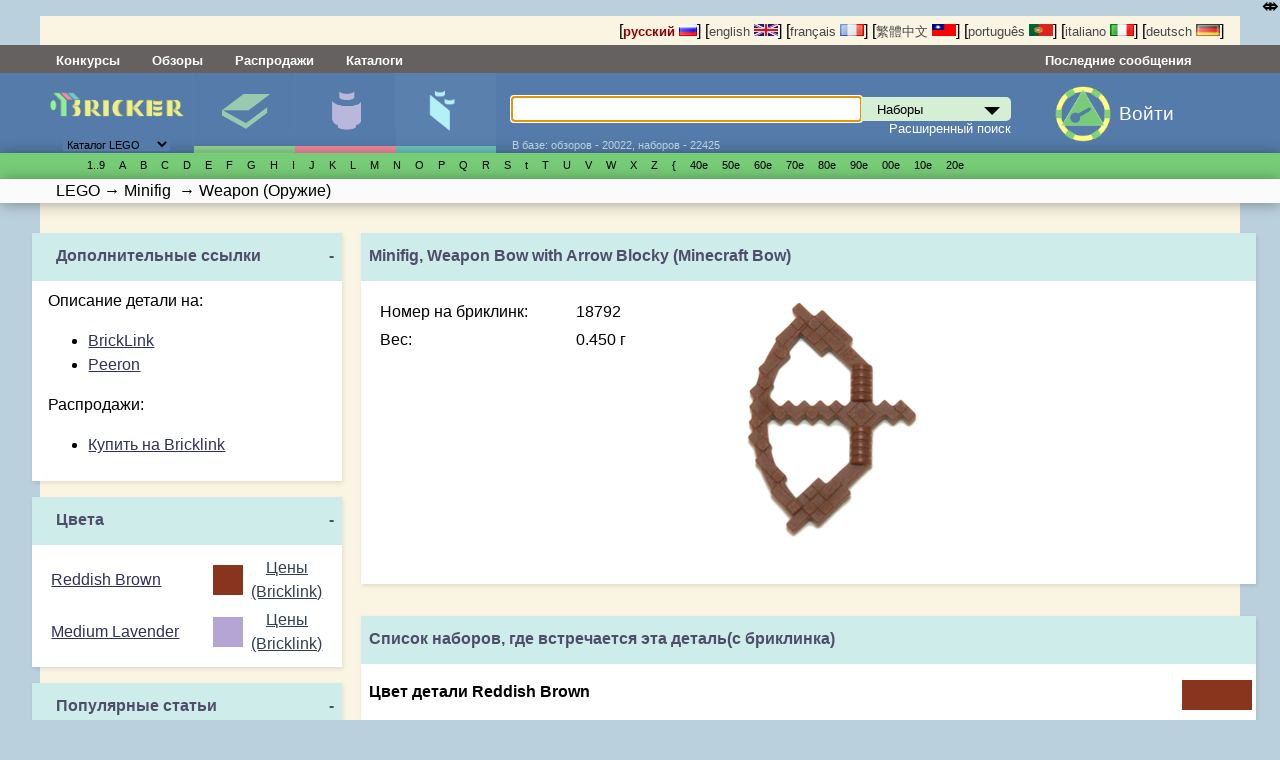

--- FILE ---
content_type: text/html; charset=UTF-8
request_url: http://bricker.ru/parts/18792/
body_size: 37530
content:
<!DOCTYPE html>
<html prefix="og:http://ogp.me/ns# fb:http://ogp.me/ns/fb#" lang='ru' xmlns:fb="http://ogp.me/ns/fb#" class="mobile_enabled ">
<head>
<meta http-equiv="Content-Type" content="text/html; charset=utf-8">
<meta http-equiv="Content-Language" content="ru_RU">
<meta name="google-site-verification" content="GSMOUYVfiimUoTXkWSfWlQWiwPf83PLlfZO97QXqf2E">
<meta name='yandex-verification' content='5491a9dbc9a21707' >
<link rel="icon" href="/favicon.ico" type="image/x-icon">
<link rel='shortcut icon' href='/favicon.ico' type='image/x-icon'>
<link rel="search" type="application/opensearchdescription+xml" href="/opensearch.xml" title="поиск на Bricker">
<link type="application/rss+xml" rel="alternate" title="Bricker.ru - новости сайта" href="//twitter.com/statuses/user_timeline/55563900.rss">
<link type="application/rss+xml" rel="alternate" title="Bricker.ru - Статьи" href="/rss/articles.xml">
<link type="application/rss+xml" title="Bricker.ru - последние добавленные наборы" rel="alternate" href="/sets.xml">
<link type="application/rss+xml" rel="alternate" title="Новости LEGO - подборка из различных источников" href="http://pipes.yahoo.com/pipes/pipe.run?_id=ed80cb581920dffe494cfe7eb006f1a5&amp;_render=rss">


  <link rel="stylesheet" href="/stylesheets/style.css?PageSpeed=off" type="text/css" media="all">
    <link rel="stylesheet" type="text/css" href="/stylesheets/elastislide.css?PageSpeed=off"/>

  <link rel="stylesheet" media="(max-width: 1060px)" href="/stylesheets/1024.css?PageSpeed=off" />
  <meta name=viewport content="width=device-width, initial-scale=1">
  <link rel="stylesheet" type="text/css" media="only screen and (max-width: 680px), only screen and (max-device-width: 680px)" href="/stylesheets/small-device.css?PageSpeed=off" />

    <!--[if IE]>
       <link href="/stylesheets/ie.css?PageSpeed=off" media="screen, projection" rel="stylesheet" type="text/css" />
     <![endif]-->


<title>Bricker - Деталь LEGO - 18792 Minifig, Weapon Bow with Arrow Blocky (Minecraft Bow)</title>






</head>
<body>
<noscript>
<style type='text/css'>
 .elastislide-list
{
	max-height:90px;
	overflow: auto;
	overflow-y:hidden;
	max-width:100%;
	display:block;
}
.elastislide-list li{
	float:left;
	
}
 </style>
</noscript>
<style type="text/css">

    @supports (-webkit-overflow-scrolling: touch) {
        .wrapper, .block, .right-block
        {
            transform: translateZ(0);
        }
    }
    .mobile_enabled .bwrapper {
        text-overflow: ellipsis;
        white-space: nowrap;
    }
    .wrapper .menu-wrapper.links {
        overflow: hidden;
    }
</style>


<div class='wrapper
part_subsection'>
    <!---header-->
    <div class='top'>
      <div class='twrapper'>


<span>
[<a onclick='return true'  href='//bricker.ru/parts/18792/' style='text-decoration:none;font-weight:bold;color:#8B0000;'>русский <img src='/images/flags/ru.png' width='18' height='12' class='set' alt='русский'></a>]</span>
<span>[<a onclick='return true'  href='//bricker.info/parts/18792/' style='text-decoration:none;color:#484848;'>english <img src='/images/flags/en.png' class='set' width='24' height='12' alt='english'></a>]</span>
<span>[<a onclick='return true'  href='//fr.bricker.info/parts/18792/' style='text-decoration:none;color:#484848;'>français <img src='/images/flags/fr.png' class='set' width='24' alt='français' height='12'></a>]</span>
<span>
[<a onclick='return true'  href='//bricker.asia/parts/18792/' style='text-decoration:none;color:#484848;'>繁體中文 <img src='/images/flags/zh-tw.png' alt='繁體中文' class='set' width='24' height='12'></a>]</span>
<span>
[<a onclick='return true' href='//pt.bricker.info/parts/18792/' style='text-decoration:none;color:#484848;'>português <img src='/images/flags/pt.png' alt='português' class='set' width='24' height='12'></a>]
</span>
<span>
[<a onclick='return true' href='//it.bricker.info/parts/18792/' style='text-decoration:none;color:#484848;'>italiano <img src='/images/flags/it.png' alt='italiano' class='set' width='24' height='12'></a>]
</span>
           <span>
[<a onclick='return true' href='//de.bricker.info/parts/18792/' style='text-decoration:none;color:#484848;'>deutsch <img src='/images/flags/de.png' alt='deutsch' class='set' width='24' height='12'></a>]
</span>

</div>
    </div>


    <div class='menu-wrapper links'>
      <div class='menu'>
          <span class='item' ><a class="nav-link" href="//bricker.ru/contests/">Конкурсы</a></span>         <span class='item' ><a class="nav-link" href="//bricker.ru/reviews.html">Обзоры</a></span>
          <span class='item' ><a class="nav-link" href="//bricker.ru/lego-sale.html">Распродажи</a></span>
           <span class='item' ><a class="nav-link" href="//bricker.ru/catalogs.html">Каталоги</a></span>


        <span class='lastitem'><a class="nav-link" href="//bricker.ru/updates/last_comments.html">Последние сообщения</a></span>
     </div>
    </div>

    <div class='menu-wrapper middle'>
      <div class='menu'>
        <div class='logo-block'><button class="cmn-toggle-switch hidden cmn-toggle-switch__htx">
  <span>toggle menu</span>
</button>
          <a class='logo' href="/" style='cursor:pointer'><img src='/images/brk.png' style="max-width:90%" class="mobile_hide"><span class="mobile-only-inline">Bricker.ru</span> </a>
          <div class='selector lower-block'>
          <form action=''>
              <select name='site_mode' onchange="$(this).parent().submit();">
                  <option value='lego' selected>Каталог LEGO</option>
                  <option value='megabloks' >Каталог MEGABLOKS</option>
              </select>
          </form>
              <div class='arrow'>▼</div>
          </div>
        </div>
        <div class='menuitem-block '>
          <div class='tab-header sets '><a href='/sets-catalog.html' >Наборы</a></div>
          <div class='tab  lower-block set' data-target='set' tabindex=0>&nbsp;</div>
        </div>
        <div class='menuitem-block  '>
          <div class='tab-header figs '><a href='/minifigs-catalog.html'>Минифигурки</a></div>
          <div class='tab lower-block fig ' data-target='fig' tabindex=0>&nbsp;</div>
        </div>
        <div class='menuitem-block  active'>
        <div class='tab-header parts  active'><a href='/parts-catalog.html' >Детали</a></div>
          <div class='tab lower-block part active' data-target='part' tabindex=0>&nbsp;</div>
        </div>
		<div class='menuitem-block hidden'>
	        <div class='tab-header'><a href='//bricker.ru/catalogs.html' >Каталоги</a></div>
        </div>
		<div class='menuitem-block hidden'>
	        <div class='tab-header'><a href='//bricker.ru/contests/' >Конкурсы</a></div>
        </div>
		<div class='menuitem-block hidden'>
	        <div class='tab-header'><a href='//bricker.ru/reviews.html' >Обзоры</a></div>
        </div>
          		<div class='menuitem-block hidden'>
	        <div class='tab-header'><a href='//bricker.ru/lego-sale.html' style='font-weight: bold;'>Распродажи</a></div>
        </div>
          		<div class='menuitem-block hidden'>
	        <div class='tab-header'><a href='//bricker.ru/articles/' >Новости LEGO</a></div>
        </div>
                    <span class="search-show-icon" onclick="$('.search-block').toggle();"><img src="/images/search_cort.png?v=3" style="max-height: 2rem" /></span>
          <a class="comments-show-icon" href="//bricker.ru/updates/last_comments.html"><img src="/images/comment_navigation_cort.png?v=3" style="max-height: 2rem" /></a>
                    <div class='menuitem-block hidden last'>
              <div class='tab-header lang-block'>

<span>
[<a onclick='return true'  href='//bricker.ru/parts/18792/' style='text-decoration:none;font-weight:bold;color:#8B0000;'><img src='/images/flags/ru.png' width='18' height='12' class='set' alt='русский'></a>]</span>
                  <span>[<a onclick='return true'  href='//bricker.info/parts/18792/' style='text-decoration:none;color:#484848;'><img src='/images/flags/en.png' class='set' width='24' height='12' alt='english'></a>]</span>
                  <span>[<a onclick='return true'  href='//fr.bricker.info/parts/18792/' style='text-decoration:none;color:#484848;'><img src='/images/flags/fr.png' class='set' width='24' alt='français' height='12'></a>]</span>
                  <span>
[<a onclick='return true'  href='//bricker.asia/parts/18792/' style='text-decoration:none;color:#484848;'> <img src='/images/flags/zh-tw.png' alt='繁體中文' class='set' width='24' height='12'></a>]</span>
                  <span>
[<a onclick='return true' href='//pt.bricker.info/parts/18792/' style='text-decoration:none;color:#484848;'><img src='/images/flags/pt.png' alt='português' class='set' width='24' height='12'></a>]
</span>
                  <span>
[<a onclick='return true' href='//it.bricker.info/parts/18792/' style='text-decoration:none;color:#484848;'><img src='/images/flags/it.png' alt='italiano' class='set' width='24' height='12'></a>]
</span>
                  <span>
[<a onclick='return true' href='//de.bricker.info/parts/18792/' style='text-decoration:none;color:#484848;'><img src='/images/flags/de.png' alt='deutsch' class='set' width='24' height='12'></a>]
</span>

              </div>
          </div>
          <div class='search-block' style='position: relative;'>
        <form action='/search.html' >
          <input type='text' name='search' id='search' autofocus autocomplete='off' x-webkit-speech /><div class='select_div'><select class='set' name='site_type' onchange="$(this).removeClass();$(this).addClass($(this).val());"><option value='set'>Наборы</option><option value='fig'>Минифигурки</option><option value='part'>детали LEGO</option><option value='oset' >наборы не-лего</option></select></div><div id="suggestions" style='display:none'></div> <input type='submit'>
        </form>
        <div class='subform'>
        <a href='/advsearch.html'>Расширенный поиск</a></div>
        <div class='lower-block auxilary'>В базе: обзоров - 20022, наборов - 22425</div>
        </div>

        <div class='auth-block avatar-icon'>
                            <a href='/login.html'><img class="media-object img-rounded" style="" src="/images/key_g2.png"></a>
		  <a href='/login.html' class="login_text" style="margin-left: 0.5rem; display:inline-block; margin-top: 1rem;">Войти</a>
                  <!-- AUTH BLOCK-->
        </div>
      </div>
    </div>

    <div class='menu-wrapper glossary set with-b-shadow'>
      <ul class='menu set'>
      <li class='letter'> <a style='white-space: nowrap'></a></li><li class='letter'> <a style='white-space: nowrap'>1..9</a><ul><li> <a style='white-space: nowrap' href='//bricker.ru/osets.html?brand=LEGO&amp;family=4%20Juniors'>4 Juniors</a><ul><li> <a style='white-space: nowrap' href='//bricker.ru/osets.html?brand=LEGO&amp;family=4+Juniors&amp;theme=Jack+Stone'>Jack Stone</a></li><li> <a style='white-space: nowrap' href='//bricker.ru/osets.html?brand=LEGO&amp;family=4+Juniors&amp;theme=Pirates'>Pirates</a></li><li> <a style='white-space: nowrap' href='//bricker.ru/osets.html?brand=LEGO&amp;family=4+Juniors&amp;theme=Product+Collection'>Product Collection</a></li><li> <a style='white-space: nowrap' href='//bricker.ru/osets.html?brand=LEGO&amp;family=4+Juniors&amp;theme=Spider-Man'>Spider-Man</a></li><li> <a style='white-space: nowrap' href='//bricker.ru/osets.html?brand=LEGO&amp;family=4+Juniors&amp;theme=Supplemental'>Supplemental</a></li><li> <a style='white-space: nowrap' href='//bricker.ru/osets.html?brand=LEGO&amp;family=4+Juniors&amp;theme=Town'>Town</a></li></ul></li></ul></li><li class='letter'> <a style='white-space: nowrap'>A</a><ul><li> <a style='white-space: nowrap' href='//bricker.ru/osets.html?brand=LEGO&amp;family=Advanced%20Models'>Advanced Models</a><ul><li> <a style='white-space: nowrap' href='//bricker.ru/osets.html?brand=LEGO&amp;family=Advanced+Models&amp;theme=Aircraft'>Aircraft</a></li><li> <a style='white-space: nowrap' href='//bricker.ru/osets.html?brand=LEGO&amp;family=Advanced+Models&amp;theme=Buildings'>Buildings</a></li><li> <a style='white-space: nowrap' href='//bricker.ru/osets.html?brand=LEGO&amp;family=Advanced+Models&amp;theme=Disney'>Disney</a></li><li> <a style='white-space: nowrap' href='//bricker.ru/osets.html?brand=LEGO&amp;family=Advanced+Models&amp;theme=Fairground'>Fairground</a></li><li> <a style='white-space: nowrap' href='//bricker.ru/osets.html?brand=LEGO&amp;family=Advanced+Models&amp;theme=Maersk'>Maersk</a></li><li> <a style='white-space: nowrap' href='//bricker.ru/osets.html?brand=LEGO&amp;family=Advanced+Models&amp;theme=Virtual+Product+Collection'>Virtual Product Collection</a></li></ul></li><li> <a style='white-space: nowrap' href='//bricker.ru/osets.html?brand=LEGO&amp;family=Adventurers'>Adventurers</a><ul><li> <a style='white-space: nowrap' href='//bricker.ru/osets.html?brand=LEGO&amp;family=Adventurers&amp;theme=Desert'>Desert</a></li><li> <a style='white-space: nowrap' href='//bricker.ru/osets.html?brand=LEGO&amp;family=Adventurers&amp;theme=Dino+Island'>Dino Island</a></li><li> <a style='white-space: nowrap' href='//bricker.ru/osets.html?brand=LEGO&amp;family=Adventurers&amp;theme=Jungle'>Jungle</a></li><li> <a style='white-space: nowrap' href='//bricker.ru/osets.html?brand=LEGO&amp;family=Adventurers&amp;theme=Orient+Expedition'>Orient Expedition</a></li></ul></li><li> <a style='white-space: nowrap' href='//bricker.ru/osets.html?brand=LEGO&amp;family=Agents'>Agents</a><ul><li> <a style='white-space: nowrap' href='//bricker.ru/osets.html?brand=LEGO&amp;family=Agents&amp;theme=Agents+2.0'>Agents 2.0</a></li></ul></li><li> <a style='white-space: nowrap' href='//bricker.ru/osets.html?brand=LEGO&amp;family=Alpha%20Team'>Alpha Team</a><ul><li> <a style='white-space: nowrap' href='//bricker.ru/osets.html?brand=LEGO&amp;family=Alpha+Team&amp;theme=Mission+Deep+Freeze'>Mission Deep Freeze</a></li><li> <a style='white-space: nowrap' href='//bricker.ru/osets.html?brand=LEGO&amp;family=Alpha+Team&amp;theme=Mission+Deep+Sea'>Mission Deep Sea</a></li></ul></li><li> <a style='white-space: nowrap' href='//bricker.ru/osets.html?brand=LEGO&amp;family=Angry%20Birds'>Angry Birds</a></li><li> <a style='white-space: nowrap' href='//bricker.ru/osets.html?brand=LEGO&amp;family=Animal%20Crossing'>Animal Crossing</a><ul><li> <a style='white-space: nowrap' href='//bricker.ru/osets.html?brand=LEGO&amp;family=Animal+Crossing&amp;theme=Promotional'>Promotional</a></li></ul></li><li> <a style='white-space: nowrap' href='//bricker.ru/osets.html?brand=LEGO&amp;family=Aquazone'>Aquazone</a><ul><li> <a style='white-space: nowrap' href='//bricker.ru/osets.html?brand=LEGO&amp;family=Aquazone&amp;theme=Aquanauts'>Aquanauts</a></li><li> <a style='white-space: nowrap' href='//bricker.ru/osets.html?brand=LEGO&amp;family=Aquazone&amp;theme=Aquaraiders+I'>Aquaraiders I</a></li><li> <a style='white-space: nowrap' href='//bricker.ru/osets.html?brand=LEGO&amp;family=Aquazone&amp;theme=Aquaraiders+II'>Aquaraiders II</a></li><li> <a style='white-space: nowrap' href='//bricker.ru/osets.html?brand=LEGO&amp;family=Aquazone&amp;theme=Aquasharks'>Aquasharks</a></li><li> <a style='white-space: nowrap' href='//bricker.ru/osets.html?brand=LEGO&amp;family=Aquazone&amp;theme=Hydronauts'>Hydronauts</a></li><li> <a style='white-space: nowrap' href='//bricker.ru/osets.html?brand=LEGO&amp;family=Aquazone&amp;theme=Stingrays'>Stingrays</a></li><li> <a style='white-space: nowrap' href='//bricker.ru/osets.html?brand=LEGO&amp;family=Aquazone&amp;theme=Supplemental'>Supplemental</a></li></ul></li><li> <a style='white-space: nowrap' href='//bricker.ru/osets.html?brand=LEGO&amp;family=Architecture'>Architecture</a><ul><li> <a style='white-space: nowrap' href='//bricker.ru/osets.html?brand=LEGO&amp;family=Architecture&amp;theme=Architect+Series'>Architect Series</a></li><li> <a style='white-space: nowrap' href='//bricker.ru/osets.html?brand=LEGO&amp;family=Architecture&amp;theme=Landmark+Series'>Landmark Series</a></li><li> <a style='white-space: nowrap' href='//bricker.ru/osets.html?brand=LEGO&amp;family=Architecture&amp;theme=Promotional'>Promotional</a></li><li> <a style='white-space: nowrap' href='//bricker.ru/osets.html?brand=LEGO&amp;family=Architecture&amp;theme=Skylines'>Skylines</a></li></ul></li><li> <a style='white-space: nowrap' href='//bricker.ru/osets.html?brand=LEGO&amp;family=Art'>Art</a><ul><li> <a style='white-space: nowrap' href='//bricker.ru/osets.html?brand=LEGO&amp;family=Art&amp;theme=Miscellaneous'>Miscellaneous</a></li><li> <a style='white-space: nowrap' href='//bricker.ru/osets.html?brand=LEGO&amp;family=Art&amp;theme=Paintings'>Paintings</a></li><li> <a style='white-space: nowrap' href='//bricker.ru/osets.html?brand=LEGO&amp;family=Art&amp;theme=Pop+Art'>Pop Art</a></li><li> <a style='white-space: nowrap' href='//bricker.ru/osets.html?brand=LEGO&amp;family=Art&amp;theme=The+Fauna+Collection'>The Fauna Collection</a></li></ul></li><li> <a style='white-space: nowrap' href='//bricker.ru/osets.html?brand=LEGO&amp;family=Assorted'>Assorted</a><ul><li> <a style='white-space: nowrap' href='//bricker.ru/osets.html?brand=LEGO&amp;family=Assorted&amp;theme=Bonus%2FValue+pack'>Bonus/Value pack</a></li></ul></li><li> <a style='white-space: nowrap' href='//bricker.ru/osets.html?brand=LEGO&amp;family=Atlantis'>Atlantis</a><ul><li> <a style='white-space: nowrap' href='//bricker.ru/osets.html?brand=LEGO&amp;family=Atlantis&amp;theme=Gear'>Gear</a></li></ul></li><li> <a style='white-space: nowrap' href='//bricker.ru/osets.html?brand=LEGO&amp;family=Avatar'>Avatar</a><ul><li> <a style='white-space: nowrap' href='//bricker.ru/osets.html?brand=LEGO&amp;family=Avatar&amp;theme=The+Way+of+Water'>The Way of Water</a></li></ul></li><li> <a style='white-space: nowrap' href='//bricker.ru/osets.html?brand=LEGO&amp;family=Avatar%20The%20Last%20Airbender'>Avatar The Last Airbender</a></li></ul></li><li class='letter'> <a style='white-space: nowrap'>B</a><ul><li> <a style='white-space: nowrap' href='//bricker.ru/osets.html?brand=LEGO&amp;family=Baby'>Baby</a><ul><li> <a style='white-space: nowrap' href='//bricker.ru/osets.html?brand=LEGO&amp;family=Baby&amp;theme=Disney%27s+Baby+Mickey'>Disney's Baby Mickey</a></li></ul></li><li> <a style='white-space: nowrap' href='//bricker.ru/osets.html?brand=LEGO&amp;family=Basic'>Basic</a><ul><li> <a style='white-space: nowrap' href='//bricker.ru/osets.html?brand=LEGO&amp;family=Basic&amp;theme=Model'>Model</a></li><li> <a style='white-space: nowrap' href='//bricker.ru/osets.html?brand=LEGO&amp;family=Basic&amp;theme=Mosaic'>Mosaic</a></li><li> <a style='white-space: nowrap' href='//bricker.ru/osets.html?brand=LEGO&amp;family=Basic&amp;theme=Seasonal'>Seasonal</a></li><li> <a style='white-space: nowrap' href='//bricker.ru/osets.html?brand=LEGO&amp;family=Basic&amp;theme=Supplementaries'>Supplementaries</a></li><li> <a style='white-space: nowrap' href='//bricker.ru/osets.html?brand=LEGO&amp;family=Basic&amp;theme=Universal+Building+Set'>Universal Building Set</a></li></ul></li><li> <a style='white-space: nowrap' href='//bricker.ru/osets.html?brand=LEGO&amp;family=Batman'>Batman</a><ul><li> <a style='white-space: nowrap' href='//bricker.ru/osets.html?brand=LEGO&amp;family=Batman&amp;theme=Comic-con+Exclusives'>Comic-con Exclusives</a></li><li> <a style='white-space: nowrap' href='//bricker.ru/osets.html?brand=LEGO&amp;family=Batman&amp;theme=Ultimate+Collector+Series'>Ultimate Collector Series</a></li></ul></li><li> <a style='white-space: nowrap' href='//bricker.ru/osets.html?brand=LEGO&amp;family=Belville'>Belville</a><ul><li> <a style='white-space: nowrap' href='//bricker.ru/osets.html?brand=LEGO&amp;family=Belville&amp;theme=Fairy-Tale'>Fairy-Tale</a></li><li> <a style='white-space: nowrap' href='//bricker.ru/osets.html?brand=LEGO&amp;family=Belville&amp;theme=Golden+Land'>Golden Land</a></li><li> <a style='white-space: nowrap' href='//bricker.ru/osets.html?brand=LEGO&amp;family=Belville&amp;theme=Hospital'>Hospital</a></li><li> <a style='white-space: nowrap' href='//bricker.ru/osets.html?brand=LEGO&amp;family=Belville&amp;theme=Playhouse'>Playhouse</a></li><li> <a style='white-space: nowrap' href='//bricker.ru/osets.html?brand=LEGO&amp;family=Belville&amp;theme=Recreation'>Recreation</a></li></ul></li><li> <a style='white-space: nowrap' href='//bricker.ru/osets.html?brand=LEGO&amp;family=Ben%2010'>Ben 10</a><ul><li> <a style='white-space: nowrap' href='//bricker.ru/osets.html?brand=LEGO&amp;family=Ben+10&amp;theme=Alien+Force'>Alien Force</a></li></ul></li><li> <a style='white-space: nowrap' href='//bricker.ru/osets.html?brand=LEGO&amp;family=Bionicle'>Bionicle</a><ul><li> <a style='white-space: nowrap' href='//bricker.ru/osets.html?brand=LEGO&amp;family=Bionicle&amp;theme=Agori'>Agori</a></li><li> <a style='white-space: nowrap' href='//bricker.ru/osets.html?brand=LEGO&amp;family=Bionicle&amp;theme=Barraki'>Barraki</a></li><li> <a style='white-space: nowrap' href='//bricker.ru/osets.html?brand=LEGO&amp;family=Bionicle&amp;theme=Battle+Vehicles'>Battle Vehicles</a></li><li> <a style='white-space: nowrap' href='//bricker.ru/osets.html?brand=LEGO&amp;family=Bionicle&amp;theme=Bohrok'>Bohrok</a></li><li> <a style='white-space: nowrap' href='//bricker.ru/osets.html?brand=LEGO&amp;family=Bionicle&amp;theme=Bohrok+Va'>Bohrok Va</a></li><li> <a style='white-space: nowrap' href='//bricker.ru/osets.html?brand=LEGO&amp;family=Bionicle&amp;theme=Bohrok-Kal'>Bohrok-Kal</a></li><li> <a style='white-space: nowrap' href='//bricker.ru/osets.html?brand=LEGO&amp;family=Bionicle&amp;theme=Glatorian'>Glatorian</a></li><li> <a style='white-space: nowrap' href='//bricker.ru/osets.html?brand=LEGO&amp;family=Bionicle&amp;theme=Glatorian+Legends'>Glatorian Legends</a></li><li> <a style='white-space: nowrap' href='//bricker.ru/osets.html?brand=LEGO&amp;family=Bionicle&amp;theme=Good+Guys+and+Bad+Guys'>Good Guys and Bad Guys</a></li><li> <a style='white-space: nowrap' href='//bricker.ru/osets.html?brand=LEGO&amp;family=Bionicle&amp;theme=Magazine+gift'>Magazine gift</a></li><li> <a style='white-space: nowrap' href='//bricker.ru/osets.html?brand=LEGO&amp;family=Bionicle&amp;theme=Matoran'>Matoran</a></li><li> <a style='white-space: nowrap' href='//bricker.ru/osets.html?brand=LEGO&amp;family=Bionicle&amp;theme=Matoran+of+Light'>Matoran of Light</a></li><li> <a style='white-space: nowrap' href='//bricker.ru/osets.html?brand=LEGO&amp;family=Bionicle&amp;theme=Matoran+of+Mahri+Nui'>Matoran of Mahri Nui</a></li><li> <a style='white-space: nowrap' href='//bricker.ru/osets.html?brand=LEGO&amp;family=Bionicle&amp;theme=Matoran+of+Mata+Nui'>Matoran of Mata Nui</a></li><li> <a style='white-space: nowrap' href='//bricker.ru/osets.html?brand=LEGO&amp;family=Bionicle&amp;theme=Matoran+of+Metru+Nui'>Matoran of Metru Nui</a></li><li> <a style='white-space: nowrap' href='//bricker.ru/osets.html?brand=LEGO&amp;family=Bionicle&amp;theme=Matoran+of+Voya+Nui'>Matoran of Voya Nui</a></li><li> <a style='white-space: nowrap' href='//bricker.ru/osets.html?brand=LEGO&amp;family=Bionicle&amp;theme=Mistika'>Mistika</a></li><li> <a style='white-space: nowrap' href='//bricker.ru/osets.html?brand=LEGO&amp;family=Bionicle&amp;theme=Nestle+Promo'>Nestle Promo</a></li><li> <a style='white-space: nowrap' href='//bricker.ru/osets.html?brand=LEGO&amp;family=Bionicle&amp;theme=Packs'>Packs</a></li><li> <a style='white-space: nowrap' href='//bricker.ru/osets.html?brand=LEGO&amp;family=Bionicle&amp;theme=Phantoka'>Phantoka</a></li><li> <a style='white-space: nowrap' href='//bricker.ru/osets.html?brand=LEGO&amp;family=Bionicle&amp;theme=Piraka'>Piraka</a></li><li> <a style='white-space: nowrap' href='//bricker.ru/osets.html?brand=LEGO&amp;family=Bionicle&amp;theme=Playsets'>Playsets</a></li><li> <a style='white-space: nowrap' href='//bricker.ru/osets.html?brand=LEGO&amp;family=Bionicle&amp;theme=Product+Collection'>Product Collection</a></li><li> <a style='white-space: nowrap' href='//bricker.ru/osets.html?brand=LEGO&amp;family=Bionicle&amp;theme=Rahaga'>Rahaga</a></li><li> <a style='white-space: nowrap' href='//bricker.ru/osets.html?brand=LEGO&amp;family=Bionicle&amp;theme=Rahi'>Rahi</a></li><li> <a style='white-space: nowrap' href='//bricker.ru/osets.html?brand=LEGO&amp;family=Bionicle&amp;theme=Rahkshi'>Rahkshi</a></li><li> <a style='white-space: nowrap' href='//bricker.ru/osets.html?brand=LEGO&amp;family=Bionicle&amp;theme=Stars'>Stars</a></li><li> <a style='white-space: nowrap' href='//bricker.ru/osets.html?brand=LEGO&amp;family=Bionicle&amp;theme=Supplemental'>Supplemental</a></li><li> <a style='white-space: nowrap' href='//bricker.ru/osets.html?brand=LEGO&amp;family=Bionicle&amp;theme=Titans'>Titans</a></li><li> <a style='white-space: nowrap' href='//bricker.ru/osets.html?brand=LEGO&amp;family=Bionicle&amp;theme=Toa'>Toa</a></li><li> <a style='white-space: nowrap' href='//bricker.ru/osets.html?brand=LEGO&amp;family=Bionicle&amp;theme=Toa+Hagah'>Toa Hagah</a></li><li> <a style='white-space: nowrap' href='//bricker.ru/osets.html?brand=LEGO&amp;family=Bionicle&amp;theme=Toa+Hordika'>Toa Hordika</a></li><li> <a style='white-space: nowrap' href='//bricker.ru/osets.html?brand=LEGO&amp;family=Bionicle&amp;theme=Toa+Inika'>Toa Inika</a></li><li> <a style='white-space: nowrap' href='//bricker.ru/osets.html?brand=LEGO&amp;family=Bionicle&amp;theme=Toa+Mahri'>Toa Mahri</a></li><li> <a style='white-space: nowrap' href='//bricker.ru/osets.html?brand=LEGO&amp;family=Bionicle&amp;theme=Toa+Metru'>Toa Metru</a></li><li> <a style='white-space: nowrap' href='//bricker.ru/osets.html?brand=LEGO&amp;family=Bionicle&amp;theme=Toa+Nuva'>Toa Nuva</a></li><li> <a style='white-space: nowrap' href='//bricker.ru/osets.html?brand=LEGO&amp;family=Bionicle&amp;theme=Tohunga'>Tohunga</a></li><li> <a style='white-space: nowrap' href='//bricker.ru/osets.html?brand=LEGO&amp;family=Bionicle&amp;theme=Turaga'>Turaga</a></li><li> <a style='white-space: nowrap' href='//bricker.ru/osets.html?brand=LEGO&amp;family=Bionicle&amp;theme=Vahki'>Vahki</a></li><li> <a style='white-space: nowrap' href='//bricker.ru/osets.html?brand=LEGO&amp;family=Bionicle&amp;theme=Virtual+Product+Collection'>Virtual Product Collection</a></li><li> <a style='white-space: nowrap' href='//bricker.ru/osets.html?brand=LEGO&amp;family=Bionicle&amp;theme=Visorak'>Visorak</a></li><li> <a style='white-space: nowrap' href='//bricker.ru/osets.html?brand=LEGO&amp;family=Bionicle&amp;theme=Warriors'>Warriors</a></li></ul></li><li> <a style='white-space: nowrap' href='//bricker.ru/osets.html?brand=LEGO&amp;family=Bluey'>Bluey</a><ul><li> <a style='white-space: nowrap' href='//bricker.ru/osets.html?brand=LEGO&amp;family=Bluey&amp;theme=Promotional'>Promotional</a></li></ul></li><li> <a style='white-space: nowrap' href='//bricker.ru/osets.html?brand=LEGO&amp;family=Boat'>Boat</a><ul><li> <a style='white-space: nowrap' href='//bricker.ru/osets.html?brand=LEGO&amp;family=Boat&amp;theme=City'>City</a></li><li> <a style='white-space: nowrap' href='//bricker.ru/osets.html?brand=LEGO&amp;family=Boat&amp;theme=Fire'>Fire</a></li><li> <a style='white-space: nowrap' href='//bricker.ru/osets.html?brand=LEGO&amp;family=Boat&amp;theme=Police'>Police</a></li></ul></li><li> <a style='white-space: nowrap' href='//bricker.ru/osets.html?brand=LEGO&amp;family=Boats'>Boats</a></li><li> <a style='white-space: nowrap' href='//bricker.ru/osets.html?brand=LEGO&amp;family=Bonus%2FValue%20Pack'>Bonus/Value Pack</a><ul><li> <a style='white-space: nowrap' href='//bricker.ru/osets.html?brand=LEGO&amp;family=Bonus%2FValue+Pack&amp;theme=City'>City</a></li><li> <a style='white-space: nowrap' href='//bricker.ru/osets.html?brand=LEGO&amp;family=Bonus%2FValue+Pack&amp;theme=Star+Wars'>Star Wars</a></li><li> <a style='white-space: nowrap' href='//bricker.ru/osets.html?brand=LEGO&amp;family=Bonus%2FValue+Pack&amp;theme=Technic'>Technic</a></li></ul></li><li> <a style='white-space: nowrap' href='//bricker.ru/osets.html?brand=LEGO&amp;family=Books'>Books</a><ul><li> <a style='white-space: nowrap' href='//bricker.ru/osets.html?brand=LEGO&amp;family=Books&amp;theme=Activity+Book'>Activity Book</a></li><li> <a style='white-space: nowrap' href='//bricker.ru/osets.html?brand=LEGO&amp;family=Books&amp;theme=Ameet'>Ameet</a></li><li> <a style='white-space: nowrap' href='//bricker.ru/osets.html?brand=LEGO&amp;family=Books&amp;theme=Apress'>Apress</a></li><li> <a style='white-space: nowrap' href='//bricker.ru/osets.html?brand=LEGO&amp;family=Books&amp;theme=Arvo+Brothers'>Arvo Brothers</a></li><li> <a style='white-space: nowrap' href='//bricker.ru/osets.html?brand=LEGO&amp;family=Books&amp;theme=Atlantis'>Atlantis</a></li><li> <a style='white-space: nowrap' href='//bricker.ru/osets.html?brand=LEGO&amp;family=Books&amp;theme=Barron%27s+Educational+Series'>Barron's Educational Series</a></li><li> <a style='white-space: nowrap' href='//bricker.ru/osets.html?brand=LEGO&amp;family=Books&amp;theme=Bionicle'>Bionicle</a></li><li> <a style='white-space: nowrap' href='//bricker.ru/osets.html?brand=LEGO&amp;family=Books&amp;theme=Brick+Tricks'>Brick Tricks</a></li><li> <a style='white-space: nowrap' href='//bricker.ru/osets.html?brand=LEGO&amp;family=Books&amp;theme=BrickMaster'>BrickMaster</a></li><li> <a style='white-space: nowrap' href='//bricker.ru/osets.html?brand=LEGO&amp;family=Books&amp;theme=Buster+Books'>Buster Books</a></li><li> <a style='white-space: nowrap' href='//bricker.ru/osets.html?brand=LEGO&amp;family=Books&amp;theme=Butser+Books'>Butser Books</a></li><li> <a style='white-space: nowrap' href='//bricker.ru/osets.html?brand=LEGO&amp;family=Books&amp;theme=Calendar'>Calendar</a></li><li> <a style='white-space: nowrap' href='//bricker.ru/osets.html?brand=LEGO&amp;family=Books&amp;theme=Calendars'>Calendars</a></li><li> <a style='white-space: nowrap' href='//bricker.ru/osets.html?brand=LEGO&amp;family=Books&amp;theme=Castle'>Castle</a></li><li> <a style='white-space: nowrap' href='//bricker.ru/osets.html?brand=LEGO&amp;family=Books&amp;theme=Chronicle'>Chronicle</a></li><li> <a style='white-space: nowrap' href='//bricker.ru/osets.html?brand=LEGO&amp;family=Books&amp;theme=City'>City</a></li><li> <a style='white-space: nowrap' href='//bricker.ru/osets.html?brand=LEGO&amp;family=Books&amp;theme=Conway'>Conway</a></li><li> <a style='white-space: nowrap' href='//bricker.ru/osets.html?brand=LEGO&amp;family=Books&amp;theme=CreateSpace'>CreateSpace</a></li><li> <a style='white-space: nowrap' href='//bricker.ru/osets.html?brand=LEGO&amp;family=Books&amp;theme=CreateSpace%2FBartneck'>CreateSpace/Bartneck</a></li><li> <a style='white-space: nowrap' href='//bricker.ru/osets.html?brand=LEGO&amp;family=Books&amp;theme=Dark+Horse'>Dark Horse</a></li><li> <a style='white-space: nowrap' href='//bricker.ru/osets.html?brand=LEGO&amp;family=Books&amp;theme=Dorling+Kindersley'>Dorling Kindersley</a></li><li> <a style='white-space: nowrap' href='//bricker.ru/osets.html?brand=LEGO&amp;family=Books&amp;theme=Dorling+Kindersley%2FBrickmaster'>Dorling Kindersley/Brickmaster</a></li><li> <a style='white-space: nowrap' href='//bricker.ru/osets.html?brand=LEGO&amp;family=Books&amp;theme=Dpunkt'>Dpunkt</a></li><li> <a style='white-space: nowrap' href='//bricker.ru/osets.html?brand=LEGO&amp;family=Books&amp;theme=Exo-Force'>Exo-Force</a></li><li> <a style='white-space: nowrap' href='//bricker.ru/osets.html?brand=LEGO&amp;family=Books&amp;theme=Fantasia+Verlag+GmbH'>Fantasia Verlag GmbH</a></li><li> <a style='white-space: nowrap' href='//bricker.ru/osets.html?brand=LEGO&amp;family=Books&amp;theme=Friends'>Friends</a></li><li> <a style='white-space: nowrap' href='//bricker.ru/osets.html?brand=LEGO&amp;family=Books&amp;theme=Game+guides'>Game guides</a></li><li> <a style='white-space: nowrap' href='//bricker.ru/osets.html?brand=LEGO&amp;family=Books&amp;theme=Glenat'>Glenat</a></li><li> <a style='white-space: nowrap' href='//bricker.ru/osets.html?brand=LEGO&amp;family=Books&amp;theme=Graphic+Arts+Books'>Graphic Arts Books</a></li><li> <a style='white-space: nowrap' href='//bricker.ru/osets.html?brand=LEGO&amp;family=Books&amp;theme=Harry+N.+Abrams+Inc.'>Harry N. Abrams Inc.</a></li><li> <a style='white-space: nowrap' href='//bricker.ru/osets.html?brand=LEGO&amp;family=Books&amp;theme=Harry+Potter'>Harry Potter</a></li><li> <a style='white-space: nowrap' href='//bricker.ru/osets.html?brand=LEGO&amp;family=Books&amp;theme=Heel-Verlag'>Heel-Verlag</a></li><li> <a style='white-space: nowrap' href='//bricker.ru/osets.html?brand=LEGO&amp;family=Books&amp;theme=Henry+Holt+%26+Co.'>Henry Holt & Co.</a></li><li> <a style='white-space: nowrap' href='//bricker.ru/osets.html?brand=LEGO&amp;family=Books&amp;theme=Henry+Holt+%26+Company'>Henry Holt & Company</a></li><li> <a style='white-space: nowrap' href='//bricker.ru/osets.html?brand=LEGO&amp;family=Books&amp;theme=Idea+Books'>Idea Books</a></li><li> <a style='white-space: nowrap' href='//bricker.ru/osets.html?brand=LEGO&amp;family=Books&amp;theme=Ideas+book'>Ideas book</a></li><li> <a style='white-space: nowrap' href='//bricker.ru/osets.html?brand=LEGO&amp;family=Books&amp;theme=John+Wiley+%26+Sons'>John Wiley & Sons</a></li><li> <a style='white-space: nowrap' href='//bricker.ru/osets.html?brand=LEGO&amp;family=Books&amp;theme=Klutz'>Klutz</a></li><li> <a style='white-space: nowrap' href='//bricker.ru/osets.html?brand=LEGO&amp;family=Books&amp;theme=Knights'>Knights</a></li><li> <a style='white-space: nowrap' href='//bricker.ru/osets.html?brand=LEGO&amp;family=Books&amp;theme=Krause+Publications'>Krause Publications</a></li><li> <a style='white-space: nowrap' href='//bricker.ru/osets.html?brand=LEGO&amp;family=Books&amp;theme=Legends+of+Chima'>Legends of Chima</a></li><li> <a style='white-space: nowrap' href='//bricker.ru/osets.html?brand=LEGO&amp;family=Books&amp;theme=LEGO'>LEGO</a></li><li> <a style='white-space: nowrap' href='//bricker.ru/osets.html?brand=LEGO&amp;family=Books&amp;theme=LEGO%2FIdeas+book'>LEGO/Ideas book</a></li><li> <a style='white-space: nowrap' href='//bricker.ru/osets.html?brand=LEGO&amp;family=Books&amp;theme=LOM+Art'>LOM Art</a></li><li> <a style='white-space: nowrap' href='//bricker.ru/osets.html?brand=LEGO&amp;family=Books&amp;theme=Lonely+Planet+Kids'>Lonely Planet Kids</a></li><li> <a style='white-space: nowrap' href='//bricker.ru/osets.html?brand=LEGO&amp;family=Books&amp;theme=Magazines%2FBlocks'>Magazines/Blocks</a></li><li> <a style='white-space: nowrap' href='//bricker.ru/osets.html?brand=LEGO&amp;family=Books&amp;theme=Magazines%2FBrick+Fanatics'>Magazines/Brick Fanatics</a></li><li> <a style='white-space: nowrap' href='//bricker.ru/osets.html?brand=LEGO&amp;family=Books&amp;theme=Magazines%2FBrickJournal'>Magazines/BrickJournal</a></li><li> <a style='white-space: nowrap' href='//bricker.ru/osets.html?brand=LEGO&amp;family=Books&amp;theme=McGraw+Hill'>McGraw Hill</a></li><li> <a style='white-space: nowrap' href='//bricker.ru/osets.html?brand=LEGO&amp;family=Books&amp;theme=Minifigures'>Minifigures</a></li><li> <a style='white-space: nowrap' href='//bricker.ru/osets.html?brand=LEGO&amp;family=Books&amp;theme=Miscellaneous'>Miscellaneous</a></li><li> <a style='white-space: nowrap' href='//bricker.ru/osets.html?brand=LEGO&amp;family=Books&amp;theme=Mitchell+Beazley'>Mitchell Beazley</a></li><li> <a style='white-space: nowrap' href='//bricker.ru/osets.html?brand=LEGO&amp;family=Books&amp;theme=Motorbooks'>Motorbooks</a></li><li> <a style='white-space: nowrap' href='//bricker.ru/osets.html?brand=LEGO&amp;family=Books&amp;theme=Murdoch+Books'>Murdoch Books</a></li><li> <a style='white-space: nowrap' href='//bricker.ru/osets.html?brand=LEGO&amp;family=Books&amp;theme=NinjaGo'>NinjaGo</a></li><li> <a style='white-space: nowrap' href='//bricker.ru/osets.html?brand=LEGO&amp;family=Books&amp;theme=No+Starch+Press'>No Starch Press</a></li><li> <a style='white-space: nowrap' href='//bricker.ru/osets.html?brand=LEGO&amp;family=Books&amp;theme=Page+Street+Publishing'>Page Street Publishing</a></li><li> <a style='white-space: nowrap' href='//bricker.ru/osets.html?brand=LEGO&amp;family=Books&amp;theme=Pirates'>Pirates</a></li><li> <a style='white-space: nowrap' href='//bricker.ru/osets.html?brand=LEGO&amp;family=Books&amp;theme=Quarry'>Quarry</a></li><li> <a style='white-space: nowrap' href='//bricker.ru/osets.html?brand=LEGO&amp;family=Books&amp;theme=Random+House'>Random House</a></li><li> <a style='white-space: nowrap' href='//bricker.ru/osets.html?brand=LEGO&amp;family=Books&amp;theme=Remember+When'>Remember When</a></li><li> <a style='white-space: nowrap' href='//bricker.ru/osets.html?brand=LEGO&amp;family=Books&amp;theme=Scholastic'>Scholastic</a></li><li> <a style='white-space: nowrap' href='//bricker.ru/osets.html?brand=LEGO&amp;family=Books&amp;theme=Skyhorse+Publishing'>Skyhorse Publishing</a></li><li> <a style='white-space: nowrap' href='//bricker.ru/osets.html?brand=LEGO&amp;family=Books&amp;theme=Spiderwize'>Spiderwize</a></li><li> <a style='white-space: nowrap' href='//bricker.ru/osets.html?brand=LEGO&amp;family=Books&amp;theme=Square+Fish'>Square Fish</a></li><li> <a style='white-space: nowrap' href='//bricker.ru/osets.html?brand=LEGO&amp;family=Books&amp;theme=Star+Wars'>Star Wars</a></li><li> <a style='white-space: nowrap' href='//bricker.ru/osets.html?brand=LEGO&amp;family=Books&amp;theme=Stickers'>Stickers</a></li><li> <a style='white-space: nowrap' href='//bricker.ru/osets.html?brand=LEGO&amp;family=Books&amp;theme=Story+Book'>Story Book</a></li><li> <a style='white-space: nowrap' href='//bricker.ru/osets.html?brand=LEGO&amp;family=Books&amp;theme=Studio+Fun+International'>Studio Fun International</a></li><li> <a style='white-space: nowrap' href='//bricker.ru/osets.html?brand=LEGO&amp;family=Books&amp;theme=Super+Heroes'>Super Heroes</a></li><li> <a style='white-space: nowrap' href='//bricker.ru/osets.html?brand=LEGO&amp;family=Books&amp;theme=The+History+Press'>The History Press</a></li><li> <a style='white-space: nowrap' href='//bricker.ru/osets.html?brand=LEGO&amp;family=Books&amp;theme=The+LEGO+Movie'>The LEGO Movie</a></li><li> <a style='white-space: nowrap' href='//bricker.ru/osets.html?brand=LEGO&amp;family=Books&amp;theme=Thunder+Bay+Press'>Thunder Bay Press</a></li><li> <a style='white-space: nowrap' href='//bricker.ru/osets.html?brand=LEGO&amp;family=Books&amp;theme=TwoMorrows'>TwoMorrows</a></li><li> <a style='white-space: nowrap' href='//bricker.ru/osets.html?brand=LEGO&amp;family=Books&amp;theme=Unofficial'>Unofficial</a></li><li> <a style='white-space: nowrap' href='//bricker.ru/osets.html?brand=LEGO&amp;family=Books&amp;theme=Weldon+Owen'>Weldon Owen</a></li></ul></li><li> <a style='white-space: nowrap' href='//bricker.ru/osets.html?brand=LEGO&amp;family=Boost'>Boost</a></li><li> <a style='white-space: nowrap' href='//bricker.ru/osets.html?brand=LEGO&amp;family=Botanicals'>Botanicals</a><ul><li> <a style='white-space: nowrap' href='//bricker.ru/osets.html?brand=LEGO&amp;family=Botanicals&amp;theme=Botanical+Collection'>Botanical Collection</a></li><li> <a style='white-space: nowrap' href='//bricker.ru/osets.html?brand=LEGO&amp;family=Botanicals&amp;theme=Product+Collection'>Product Collection</a></li></ul></li><li> <a style='white-space: nowrap' href='//bricker.ru/osets.html?brand=LEGO&amp;family=Brick%20Sketches'>Brick Sketches</a><ul><li> <a style='white-space: nowrap' href='//bricker.ru/osets.html?brand=LEGO&amp;family=Brick+Sketches&amp;theme=DC+Super+Heroes'>DC Super Heroes</a></li><li> <a style='white-space: nowrap' href='//bricker.ru/osets.html?brand=LEGO&amp;family=Brick+Sketches&amp;theme=Disney'>Disney</a></li><li> <a style='white-space: nowrap' href='//bricker.ru/osets.html?brand=LEGO&amp;family=Brick+Sketches&amp;theme=Marvel+Super+Heroes'>Marvel Super Heroes</a></li><li> <a style='white-space: nowrap' href='//bricker.ru/osets.html?brand=LEGO&amp;family=Brick+Sketches&amp;theme=Star+Wars'>Star Wars</a></li></ul></li><li> <a style='white-space: nowrap' href='//bricker.ru/osets.html?brand=LEGO&amp;family=BrickHeadz'>BrickHeadz</a><ul><li> <a style='white-space: nowrap' href='//bricker.ru/osets.html?brand=LEGO&amp;family=BrickHeadz&amp;theme=Avatar'>Avatar</a></li><li> <a style='white-space: nowrap' href='//bricker.ru/osets.html?brand=LEGO&amp;family=BrickHeadz&amp;theme=Dead+Men+Tell+No+Tales'>Dead Men Tell No Tales</a></li><li> <a style='white-space: nowrap' href='//bricker.ru/osets.html?brand=LEGO&amp;family=BrickHeadz&amp;theme=Disney'>Disney</a></li><li> <a style='white-space: nowrap' href='//bricker.ru/osets.html?brand=LEGO&amp;family=BrickHeadz&amp;theme=Fortnite'>Fortnite</a></li><li> <a style='white-space: nowrap' href='//bricker.ru/osets.html?brand=LEGO&amp;family=BrickHeadz&amp;theme=Ghostbusters'>Ghostbusters</a></li><li> <a style='white-space: nowrap' href='//bricker.ru/osets.html?brand=LEGO&amp;family=BrickHeadz&amp;theme=Harry+Potter'>Harry Potter</a></li><li> <a style='white-space: nowrap' href='//bricker.ru/osets.html?brand=LEGO&amp;family=BrickHeadz&amp;theme=Jurassic+World'>Jurassic World</a></li><li> <a style='white-space: nowrap' href='//bricker.ru/osets.html?brand=LEGO&amp;family=BrickHeadz&amp;theme=Looney+Tunes'>Looney Tunes</a></li><li> <a style='white-space: nowrap' href='//bricker.ru/osets.html?brand=LEGO&amp;family=BrickHeadz&amp;theme=Minecraft'>Minecraft</a></li><li> <a style='white-space: nowrap' href='//bricker.ru/osets.html?brand=LEGO&amp;family=BrickHeadz&amp;theme=Minions%3A+The+Rise+of+Gru'>Minions: The Rise of Gru</a></li><li> <a style='white-space: nowrap' href='//bricker.ru/osets.html?brand=LEGO&amp;family=BrickHeadz&amp;theme=Miscellaneous'>Miscellaneous</a></li><li> <a style='white-space: nowrap' href='//bricker.ru/osets.html?brand=LEGO&amp;family=BrickHeadz&amp;theme=Ninjago'>Ninjago</a></li><li> <a style='white-space: nowrap' href='//bricker.ru/osets.html?brand=LEGO&amp;family=BrickHeadz&amp;theme=One+Piece'>One Piece</a></li><li> <a style='white-space: nowrap' href='//bricker.ru/osets.html?brand=LEGO&amp;family=BrickHeadz&amp;theme=Pets'>Pets</a></li><li> <a style='white-space: nowrap' href='//bricker.ru/osets.html?brand=LEGO&amp;family=BrickHeadz&amp;theme=Promotional'>Promotional</a></li><li> <a style='white-space: nowrap' href='//bricker.ru/osets.html?brand=LEGO&amp;family=BrickHeadz&amp;theme=Seasonal'>Seasonal</a></li><li> <a style='white-space: nowrap' href='//bricker.ru/osets.html?brand=LEGO&amp;family=BrickHeadz&amp;theme=Sonic+the+Hedgehog'>Sonic the Hedgehog</a></li><li> <a style='white-space: nowrap' href='//bricker.ru/osets.html?brand=LEGO&amp;family=BrickHeadz&amp;theme=Star+Wars'>Star Wars</a></li><li> <a style='white-space: nowrap' href='//bricker.ru/osets.html?brand=LEGO&amp;family=BrickHeadz&amp;theme=Stranger+Things'>Stranger Things</a></li><li> <a style='white-space: nowrap' href='//bricker.ru/osets.html?brand=LEGO&amp;family=BrickHeadz&amp;theme=Super+Heroes'>Super Heroes</a></li><li> <a style='white-space: nowrap' href='//bricker.ru/osets.html?brand=LEGO&amp;family=BrickHeadz&amp;theme=The+LEGO+Batman+Movie'>The LEGO Batman Movie</a></li><li> <a style='white-space: nowrap' href='//bricker.ru/osets.html?brand=LEGO&amp;family=BrickHeadz&amp;theme=The+LEGO+Movie+2%3A+The+Second+Part'>The LEGO Movie 2: The Second Part</a></li><li> <a style='white-space: nowrap' href='//bricker.ru/osets.html?brand=LEGO&amp;family=BrickHeadz&amp;theme=The+Lord+of+the+Rings'>The Lord of the Rings</a></li><li> <a style='white-space: nowrap' href='//bricker.ru/osets.html?brand=LEGO&amp;family=BrickHeadz&amp;theme=Tom+%26+Jerry'>Tom & Jerry</a></li><li> <a style='white-space: nowrap' href='//bricker.ru/osets.html?brand=LEGO&amp;family=BrickHeadz&amp;theme=Transformers'>Transformers</a></li><li> <a style='white-space: nowrap' href='//bricker.ru/osets.html?brand=LEGO&amp;family=BrickHeadz&amp;theme=Wednesday'>Wednesday</a></li><li> <a style='white-space: nowrap' href='//bricker.ru/osets.html?brand=LEGO&amp;family=BrickHeadz&amp;theme=Wicked'>Wicked</a></li><li> <a style='white-space: nowrap' href='//bricker.ru/osets.html?brand=LEGO&amp;family=BrickHeadz&amp;theme=Wizarding+World'>Wizarding World</a></li></ul></li><li> <a style='white-space: nowrap' href='//bricker.ru/osets.html?brand=LEGO&amp;family=Bricklink'>Bricklink</a><ul><li> <a style='white-space: nowrap' href='//bricker.ru/osets.html?brand=LEGO&amp;family=Bricklink&amp;theme=2021+Designer+Program'>2021 Designer Program</a></li><li> <a style='white-space: nowrap' href='//bricker.ru/osets.html?brand=LEGO&amp;family=Bricklink&amp;theme=Designer+Program+Series+1'>Designer Program Series 1</a></li><li> <a style='white-space: nowrap' href='//bricker.ru/osets.html?brand=LEGO&amp;family=Bricklink&amp;theme=Designer+Program+Series+2'>Designer Program Series 2</a></li><li> <a style='white-space: nowrap' href='//bricker.ru/osets.html?brand=LEGO&amp;family=Bricklink&amp;theme=Designer+Program+Series+3'>Designer Program Series 3</a></li><li> <a style='white-space: nowrap' href='//bricker.ru/osets.html?brand=LEGO&amp;family=Bricklink&amp;theme=Designer+Program+Series+4'>Designer Program Series 4</a></li><li> <a style='white-space: nowrap' href='//bricker.ru/osets.html?brand=LEGO&amp;family=Bricklink&amp;theme=Designer+Program+Series+5'>Designer Program Series 5</a></li><li> <a style='white-space: nowrap' href='//bricker.ru/osets.html?brand=LEGO&amp;family=Bricklink&amp;theme=Designer+Program+Series+6'>Designer Program Series 6</a></li></ul></li><li> <a style='white-space: nowrap' href='//bricker.ru/osets.html?brand=LEGO&amp;family=Bricks%20And%20More'>Bricks And More</a><ul><li> <a style='white-space: nowrap' href='//bricker.ru/osets.html?brand=LEGO&amp;family=Bricks+And+More&amp;theme=Accessories'>Accessories</a></li><li> <a style='white-space: nowrap' href='//bricker.ru/osets.html?brand=LEGO&amp;family=Bricks+And+More&amp;theme=Creator'>Creator</a></li><li> <a style='white-space: nowrap' href='//bricker.ru/osets.html?brand=LEGO&amp;family=Bricks+And+More&amp;theme=Product+Collection'>Product Collection</a></li></ul></li><li> <a style='white-space: nowrap' href='//bricker.ru/osets.html?brand=LEGO&amp;family=Build%20and%20Rebuild'>Build and Rebuild</a></li><li> <a style='white-space: nowrap' href='//bricker.ru/osets.html?brand=LEGO&amp;family=Building%20Bigger%20Thinking'>Building Bigger Thinking</a></li><li> <a style='white-space: nowrap' href='//bricker.ru/osets.html?brand=LEGO&amp;family=Building%20Set%20with%20People'>Building Set with People</a><ul><li> <a style='white-space: nowrap' href='//bricker.ru/osets.html?brand=LEGO&amp;family=Building+Set+with+People&amp;theme=+'> </a></li><li> <a style='white-space: nowrap' href='//bricker.ru/osets.html?brand=LEGO&amp;family=Building+Set+with+People&amp;theme=Airport'>Airport</a></li></ul></li><li> <a style='white-space: nowrap' href='//bricker.ru/osets.html?brand=LEGO&amp;family=Bulk%20Bricks'>Bulk Bricks</a><ul><li> <a style='white-space: nowrap' href='//bricker.ru/osets.html?brand=LEGO&amp;family=Bulk+Bricks&amp;theme=Castle'>Castle</a></li><li> <a style='white-space: nowrap' href='//bricker.ru/osets.html?brand=LEGO&amp;family=Bulk+Bricks&amp;theme=Technic'>Technic</a></li><li> <a style='white-space: nowrap' href='//bricker.ru/osets.html?brand=LEGO&amp;family=Bulk+Bricks&amp;theme=Train'>Train</a></li></ul></li></ul></li><li class='letter'> <a style='white-space: nowrap'>C</a><ul><li> <a style='white-space: nowrap' href='//bricker.ru/osets.html?brand=LEGO&amp;family=Cars'>Cars</a><ul><li> <a style='white-space: nowrap' href='//bricker.ru/osets.html?brand=LEGO&amp;family=Cars&amp;theme=Product+Collection'>Product Collection</a></li><li> <a style='white-space: nowrap' href='//bricker.ru/osets.html?brand=LEGO&amp;family=Cars&amp;theme=Promotional'>Promotional</a></li></ul></li><li> <a style='white-space: nowrap' href='//bricker.ru/osets.html?brand=LEGO&amp;family=Castle'>Castle</a><ul><li> <a style='white-space: nowrap' href='//bricker.ru/osets.html?brand=LEGO&amp;family=Castle&amp;theme=Accessories'>Accessories</a></li><li> <a style='white-space: nowrap' href='//bricker.ru/osets.html?brand=LEGO&amp;family=Castle&amp;theme=Battle+Pack'>Battle Pack</a></li><li> <a style='white-space: nowrap' href='//bricker.ru/osets.html?brand=LEGO&amp;family=Castle&amp;theme=Black+Falcons'>Black Falcons</a></li><li> <a style='white-space: nowrap' href='//bricker.ru/osets.html?brand=LEGO&amp;family=Castle&amp;theme=Black+Knights'>Black Knights</a></li><li> <a style='white-space: nowrap' href='//bricker.ru/osets.html?brand=LEGO&amp;family=Castle&amp;theme=Bonus%2FValue+pack'>Bonus/Value pack</a></li><li> <a style='white-space: nowrap' href='//bricker.ru/osets.html?brand=LEGO&amp;family=Castle&amp;theme=Classic'>Classic</a></li><li> <a style='white-space: nowrap' href='//bricker.ru/osets.html?brand=LEGO&amp;family=Castle&amp;theme=Classic+Castle'>Classic Castle</a></li><li> <a style='white-space: nowrap' href='//bricker.ru/osets.html?brand=LEGO&amp;family=Castle&amp;theme=Crusaders'>Crusaders</a></li><li> <a style='white-space: nowrap' href='//bricker.ru/osets.html?brand=LEGO&amp;family=Castle&amp;theme=Dark+Forest'>Dark Forest</a></li><li> <a style='white-space: nowrap' href='//bricker.ru/osets.html?brand=LEGO&amp;family=Castle&amp;theme=Dragon+Knights'>Dragon Knights</a></li><li> <a style='white-space: nowrap' href='//bricker.ru/osets.html?brand=LEGO&amp;family=Castle&amp;theme=Dragon+Masters'>Dragon Masters</a></li><li> <a style='white-space: nowrap' href='//bricker.ru/osets.html?brand=LEGO&amp;family=Castle&amp;theme=Fantasy+Era'>Fantasy Era</a></li><li> <a style='white-space: nowrap' href='//bricker.ru/osets.html?brand=LEGO&amp;family=Castle&amp;theme=Forestmen'>Forestmen</a></li><li> <a style='white-space: nowrap' href='//bricker.ru/osets.html?brand=LEGO&amp;family=Castle&amp;theme=Fright+Knights'>Fright Knights</a></li><li> <a style='white-space: nowrap' href='//bricker.ru/osets.html?brand=LEGO&amp;family=Castle&amp;theme=Kingdoms'>Kingdoms</a></li><li> <a style='white-space: nowrap' href='//bricker.ru/osets.html?brand=LEGO&amp;family=Castle&amp;theme=Knights+Kingdom+I'>Knights Kingdom I</a></li><li> <a style='white-space: nowrap' href='//bricker.ru/osets.html?brand=LEGO&amp;family=Castle&amp;theme=Knights+Kingdom+II'>Knights Kingdom II</a></li><li> <a style='white-space: nowrap' href='//bricker.ru/osets.html?brand=LEGO&amp;family=Castle&amp;theme=Lion+Knights'>Lion Knights</a></li><li> <a style='white-space: nowrap' href='//bricker.ru/osets.html?brand=LEGO&amp;family=Castle&amp;theme=My+Own+Creation'>My Own Creation</a></li><li> <a style='white-space: nowrap' href='//bricker.ru/osets.html?brand=LEGO&amp;family=Castle&amp;theme=Ninja'>Ninja</a></li><li> <a style='white-space: nowrap' href='//bricker.ru/osets.html?brand=LEGO&amp;family=Castle&amp;theme=Product+Collection'>Product Collection</a></li><li> <a style='white-space: nowrap' href='//bricker.ru/osets.html?brand=LEGO&amp;family=Castle&amp;theme=Royal+Knights'>Royal Knights</a></li><li> <a style='white-space: nowrap' href='//bricker.ru/osets.html?brand=LEGO&amp;family=Castle&amp;theme=Supplemental'>Supplemental</a></li><li> <a style='white-space: nowrap' href='//bricker.ru/osets.html?brand=LEGO&amp;family=Castle&amp;theme=Wolfpack'>Wolfpack</a></li></ul></li><li> <a style='white-space: nowrap' href='//bricker.ru/osets.html?brand=LEGO&amp;family=Classic'>Classic</a><ul><li> <a style='white-space: nowrap' href='//bricker.ru/osets.html?brand=LEGO&amp;family=Classic&amp;theme=Accessories'>Accessories</a></li><li> <a style='white-space: nowrap' href='//bricker.ru/osets.html?brand=LEGO&amp;family=Classic&amp;theme=Architecture'>Architecture</a></li><li> <a style='white-space: nowrap' href='//bricker.ru/osets.html?brand=LEGO&amp;family=Classic&amp;theme=Baseplates'>Baseplates</a></li><li> <a style='white-space: nowrap' href='//bricker.ru/osets.html?brand=LEGO&amp;family=Classic&amp;theme=Basic+Set'>Basic Set</a></li><li> <a style='white-space: nowrap' href='//bricker.ru/osets.html?brand=LEGO&amp;family=Classic&amp;theme=Bricks'>Bricks</a></li><li> <a style='white-space: nowrap' href='//bricker.ru/osets.html?brand=LEGO&amp;family=Classic&amp;theme=Building'>Building</a></li><li> <a style='white-space: nowrap' href='//bricker.ru/osets.html?brand=LEGO&amp;family=Classic&amp;theme=Buildings'>Buildings</a></li><li> <a style='white-space: nowrap' href='//bricker.ru/osets.html?brand=LEGO&amp;family=Classic&amp;theme=Cars'>Cars</a></li><li> <a style='white-space: nowrap' href='//bricker.ru/osets.html?brand=LEGO&amp;family=Classic&amp;theme=Creative'>Creative</a></li><li> <a style='white-space: nowrap' href='//bricker.ru/osets.html?brand=LEGO&amp;family=Classic&amp;theme=Creative+Box'>Creative Box</a></li><li> <a style='white-space: nowrap' href='//bricker.ru/osets.html?brand=LEGO&amp;family=Classic&amp;theme=Creative+Fun'>Creative Fun</a></li><li> <a style='white-space: nowrap' href='//bricker.ru/osets.html?brand=LEGO&amp;family=Classic&amp;theme=HO+1%3A87+Vehicles'>HO 1:87 Vehicles</a></li><li> <a style='white-space: nowrap' href='//bricker.ru/osets.html?brand=LEGO&amp;family=Classic&amp;theme=Jumbo+Bricks'>Jumbo Bricks</a></li><li> <a style='white-space: nowrap' href='//bricker.ru/osets.html?brand=LEGO&amp;family=Classic&amp;theme=Large+Vehicles'>Large Vehicles</a></li><li> <a style='white-space: nowrap' href='//bricker.ru/osets.html?brand=LEGO&amp;family=Classic&amp;theme=Miscellaneous'>Miscellaneous</a></li><li> <a style='white-space: nowrap' href='//bricker.ru/osets.html?brand=LEGO&amp;family=Classic&amp;theme=Mosaic'>Mosaic</a></li><li> <a style='white-space: nowrap' href='//bricker.ru/osets.html?brand=LEGO&amp;family=Classic&amp;theme=Product+Collection'>Product Collection</a></li><li> <a style='white-space: nowrap' href='//bricker.ru/osets.html?brand=LEGO&amp;family=Classic&amp;theme=Supplemental'>Supplemental</a></li><li> <a style='white-space: nowrap' href='//bricker.ru/osets.html?brand=LEGO&amp;family=Classic&amp;theme=Town+Plan'>Town Plan</a></li><li> <a style='white-space: nowrap' href='//bricker.ru/osets.html?brand=LEGO&amp;family=Classic&amp;theme=Vehicle'>Vehicle</a></li><li> <a style='white-space: nowrap' href='//bricker.ru/osets.html?brand=LEGO&amp;family=Classic&amp;theme=Wooden+Box+Set'>Wooden Box Set</a></li></ul></li><li> <a style='white-space: nowrap' href='//bricker.ru/osets.html?brand=LEGO&amp;family=Clikits'>Clikits</a><ul><li> <a style='white-space: nowrap' href='//bricker.ru/osets.html?brand=LEGO&amp;family=Clikits&amp;theme=Product+Collection'>Product Collection</a></li><li> <a style='white-space: nowrap' href='//bricker.ru/osets.html?brand=LEGO&amp;family=Clikits&amp;theme=Promotional'>Promotional</a></li></ul></li><li> <a style='white-space: nowrap' href='//bricker.ru/osets.html?brand=LEGO&amp;family=Creator'>Creator</a><ul><li> <a style='white-space: nowrap' href='//bricker.ru/osets.html?brand=LEGO&amp;family=Creator&amp;theme=3+in+1'>3 in 1</a></li><li> <a style='white-space: nowrap' href='//bricker.ru/osets.html?brand=LEGO&amp;family=Creator&amp;theme=Basic+Model'>Basic Model</a></li><li> <a style='white-space: nowrap' href='//bricker.ru/osets.html?brand=LEGO&amp;family=Creator&amp;theme=Basic+Set'>Basic Set</a></li><li> <a style='white-space: nowrap' href='//bricker.ru/osets.html?brand=LEGO&amp;family=Creator&amp;theme=Birthday'>Birthday</a></li><li> <a style='white-space: nowrap' href='//bricker.ru/osets.html?brand=LEGO&amp;family=Creator&amp;theme=Botanical'>Botanical</a></li><li> <a style='white-space: nowrap' href='//bricker.ru/osets.html?brand=LEGO&amp;family=Creator&amp;theme=Botanical+Collection'>Botanical Collection</a></li><li> <a style='white-space: nowrap' href='//bricker.ru/osets.html?brand=LEGO&amp;family=Creator&amp;theme=Chinese+New+Year'>Chinese New Year</a></li><li> <a style='white-space: nowrap' href='//bricker.ru/osets.html?brand=LEGO&amp;family=Creator&amp;theme=Designer+Set'>Designer Set</a></li><li> <a style='white-space: nowrap' href='//bricker.ru/osets.html?brand=LEGO&amp;family=Creator&amp;theme=Expert'>Expert</a></li><li> <a style='white-space: nowrap' href='//bricker.ru/osets.html?brand=LEGO&amp;family=Creator&amp;theme=Magazine+Gift'>Magazine Gift</a></li><li> <a style='white-space: nowrap' href='//bricker.ru/osets.html?brand=LEGO&amp;family=Creator&amp;theme=Miscellaneous'>Miscellaneous</a></li><li> <a style='white-space: nowrap' href='//bricker.ru/osets.html?brand=LEGO&amp;family=Creator&amp;theme=Model'>Model</a></li><li> <a style='white-space: nowrap' href='//bricker.ru/osets.html?brand=LEGO&amp;family=Creator&amp;theme=Modular'>Modular</a></li><li> <a style='white-space: nowrap' href='//bricker.ru/osets.html?brand=LEGO&amp;family=Creator&amp;theme=Postcard'>Postcard</a></li><li> <a style='white-space: nowrap' href='//bricker.ru/osets.html?brand=LEGO&amp;family=Creator&amp;theme=Product+Collection'>Product Collection</a></li><li> <a style='white-space: nowrap' href='//bricker.ru/osets.html?brand=LEGO&amp;family=Creator&amp;theme=Promotional'>Promotional</a></li><li> <a style='white-space: nowrap' href='//bricker.ru/osets.html?brand=LEGO&amp;family=Creator&amp;theme=Seasonal'>Seasonal</a></li><li> <a style='white-space: nowrap' href='//bricker.ru/osets.html?brand=LEGO&amp;family=Creator&amp;theme=Supplemental'>Supplemental</a></li><li> <a style='white-space: nowrap' href='//bricker.ru/osets.html?brand=LEGO&amp;family=Creator&amp;theme=Valentine%27s+Day'>Valentine's Day</a></li><li> <a style='white-space: nowrap' href='//bricker.ru/osets.html?brand=LEGO&amp;family=Creator&amp;theme=Virtual+Product+Collection'>Virtual Product Collection</a></li><li> <a style='white-space: nowrap' href='//bricker.ru/osets.html?brand=LEGO&amp;family=Creator&amp;theme=X-Pod'>X-Pod</a></li></ul></li><li> <a style='white-space: nowrap' href='//bricker.ru/osets.html?brand=LEGO&amp;family=Creator%20Expert'>Creator Expert</a><ul><li> <a style='white-space: nowrap' href='//bricker.ru/osets.html?brand=LEGO&amp;family=Creator+Expert&amp;theme=Buildings'>Buildings</a></li><li> <a style='white-space: nowrap' href='//bricker.ru/osets.html?brand=LEGO&amp;family=Creator+Expert&amp;theme=Castle+System'>Castle System</a></li><li> <a style='white-space: nowrap' href='//bricker.ru/osets.html?brand=LEGO&amp;family=Creator+Expert&amp;theme=Fairground+Collection'>Fairground Collection</a></li><li> <a style='white-space: nowrap' href='//bricker.ru/osets.html?brand=LEGO&amp;family=Creator+Expert&amp;theme=Miscellaneous'>Miscellaneous</a></li><li> <a style='white-space: nowrap' href='//bricker.ru/osets.html?brand=LEGO&amp;family=Creator+Expert&amp;theme=Space+System'>Space System</a></li><li> <a style='white-space: nowrap' href='//bricker.ru/osets.html?brand=LEGO&amp;family=Creator+Expert&amp;theme=Vehicles'>Vehicles</a></li><li> <a style='white-space: nowrap' href='//bricker.ru/osets.html?brand=LEGO&amp;family=Creator+Expert&amp;theme=Winter+Village'>Winter Village</a></li></ul></li><li> <a style='white-space: nowrap' href='//bricker.ru/osets.html?brand=LEGO&amp;family=Cuusoo'>Cuusoo</a><ul><li> <a style='white-space: nowrap' href='//bricker.ru/osets.html?brand=LEGO&amp;family=Cuusoo&amp;theme=Minecraft'>Minecraft</a></li></ul></li></ul></li><li class='letter'> <a style='white-space: nowrap'>D</a><ul><li> <a style='white-space: nowrap' href='//bricker.ru/osets.html?brand=LEGO&amp;family=Dacta'>Dacta</a><ul><li> <a style='white-space: nowrap' href='//bricker.ru/osets.html?brand=LEGO&amp;family=Dacta&amp;theme=Books'>Books</a></li><li> <a style='white-space: nowrap' href='//bricker.ru/osets.html?brand=LEGO&amp;family=Dacta&amp;theme=Classic'>Classic</a></li><li> <a style='white-space: nowrap' href='//bricker.ru/osets.html?brand=LEGO&amp;family=Dacta&amp;theme=Duplo'>Duplo</a></li><li> <a style='white-space: nowrap' href='//bricker.ru/osets.html?brand=LEGO&amp;family=Dacta&amp;theme=Mindstorms'>Mindstorms</a></li><li> <a style='white-space: nowrap' href='//bricker.ru/osets.html?brand=LEGO&amp;family=Dacta&amp;theme=Samsonite'>Samsonite</a></li><li> <a style='white-space: nowrap' href='//bricker.ru/osets.html?brand=LEGO&amp;family=Dacta&amp;theme=Studios'>Studios</a></li><li> <a style='white-space: nowrap' href='//bricker.ru/osets.html?brand=LEGO&amp;family=Dacta&amp;theme=Supplementary+Set'>Supplementary Set</a></li><li> <a style='white-space: nowrap' href='//bricker.ru/osets.html?brand=LEGO&amp;family=Dacta&amp;theme=Technic'>Technic</a></li><li> <a style='white-space: nowrap' href='//bricker.ru/osets.html?brand=LEGO&amp;family=Dacta&amp;theme=Town'>Town</a></li></ul></li><li> <a style='white-space: nowrap' href='//bricker.ru/osets.html?brand=LEGO&amp;family=DC%20Super%20Hero%20Girls'>DC Super Hero Girls</a></li><li> <a style='white-space: nowrap' href='//bricker.ru/osets.html?brand=LEGO&amp;family=Designer%20Sets'>Designer Sets</a><ul><li> <a style='white-space: nowrap' href='//bricker.ru/osets.html?brand=LEGO&amp;family=Designer+Sets&amp;theme=Airport'>Airport</a></li><li> <a style='white-space: nowrap' href='//bricker.ru/osets.html?brand=LEGO&amp;family=Designer+Sets&amp;theme=Creature'>Creature</a></li><li> <a style='white-space: nowrap' href='//bricker.ru/osets.html?brand=LEGO&amp;family=Designer+Sets&amp;theme=Harbor'>Harbor</a></li><li> <a style='white-space: nowrap' href='//bricker.ru/osets.html?brand=LEGO&amp;family=Designer+Sets&amp;theme=Off-Road'>Off-Road</a></li><li> <a style='white-space: nowrap' href='//bricker.ru/osets.html?brand=LEGO&amp;family=Designer+Sets&amp;theme=Robot'>Robot</a></li><li> <a style='white-space: nowrap' href='//bricker.ru/osets.html?brand=LEGO&amp;family=Designer+Sets&amp;theme=Traffic'>Traffic</a></li></ul></li><li> <a style='white-space: nowrap' href='//bricker.ru/osets.html?brand=LEGO&amp;family=Despicable%20Me'>Despicable Me</a><ul><li> <a style='white-space: nowrap' href='//bricker.ru/osets.html?brand=LEGO&amp;family=Despicable+Me&amp;theme=Despicable+Me+4'>Despicable Me 4</a></li></ul></li><li> <a style='white-space: nowrap' href='//bricker.ru/osets.html?brand=LEGO&amp;family=Developer'>Developer</a></li><li> <a style='white-space: nowrap' href='//bricker.ru/osets.html?brand=LEGO&amp;family=Dimensions'>Dimensions</a><ul><li> <a style='white-space: nowrap' href='//bricker.ru/osets.html?brand=LEGO&amp;family=Dimensions&amp;theme=Fun+Pack'>Fun Pack</a></li><li> <a style='white-space: nowrap' href='//bricker.ru/osets.html?brand=LEGO&amp;family=Dimensions&amp;theme=Level+Pack'>Level Pack</a></li><li> <a style='white-space: nowrap' href='//bricker.ru/osets.html?brand=LEGO&amp;family=Dimensions&amp;theme=Promotional'>Promotional</a></li><li> <a style='white-space: nowrap' href='//bricker.ru/osets.html?brand=LEGO&amp;family=Dimensions&amp;theme=Starter+Pack'>Starter Pack</a></li><li> <a style='white-space: nowrap' href='//bricker.ru/osets.html?brand=LEGO&amp;family=Dimensions&amp;theme=Story+Pack'>Story Pack</a></li><li> <a style='white-space: nowrap' href='//bricker.ru/osets.html?brand=LEGO&amp;family=Dimensions&amp;theme=Team+Pack'>Team Pack</a></li></ul></li><li> <a style='white-space: nowrap' href='//bricker.ru/osets.html?brand=LEGO&amp;family=Dino'>Dino</a></li><li> <a style='white-space: nowrap' href='//bricker.ru/osets.html?brand=LEGO&amp;family=Dino%202010'>Dino 2010</a></li><li> <a style='white-space: nowrap' href='//bricker.ru/osets.html?brand=LEGO&amp;family=Dino%20Attack'>Dino Attack</a></li><li> <a style='white-space: nowrap' href='//bricker.ru/osets.html?brand=LEGO&amp;family=Dinosaurs'>Dinosaurs</a></li><li> <a style='white-space: nowrap' href='//bricker.ru/osets.html?brand=LEGO&amp;family=Discovery'>Discovery</a></li><li> <a style='white-space: nowrap' href='//bricker.ru/osets.html?brand=LEGO&amp;family=Disney'>Disney</a><ul><li> <a style='white-space: nowrap' href='//bricker.ru/osets.html?brand=LEGO&amp;family=Disney&amp;theme=Aladdin'>Aladdin</a></li><li> <a style='white-space: nowrap' href='//bricker.ru/osets.html?brand=LEGO&amp;family=Disney&amp;theme=Ariel'>Ariel</a></li><li> <a style='white-space: nowrap' href='//bricker.ru/osets.html?brand=LEGO&amp;family=Disney&amp;theme=Beauty+and+the+Beast'>Beauty and the Beast</a></li><li> <a style='white-space: nowrap' href='//bricker.ru/osets.html?brand=LEGO&amp;family=Disney&amp;theme=Cinderella'>Cinderella</a></li><li> <a style='white-space: nowrap' href='//bricker.ru/osets.html?brand=LEGO&amp;family=Disney&amp;theme=Disney+100'>Disney 100</a></li><li> <a style='white-space: nowrap' href='//bricker.ru/osets.html?brand=LEGO&amp;family=Disney&amp;theme=Disney+Parks'>Disney Parks</a></li><li> <a style='white-space: nowrap' href='//bricker.ru/osets.html?brand=LEGO&amp;family=Disney&amp;theme=Disney+Princess'>Disney Princess</a></li><li> <a style='white-space: nowrap' href='//bricker.ru/osets.html?brand=LEGO&amp;family=Disney&amp;theme=Dresses'>Dresses</a></li><li> <a style='white-space: nowrap' href='//bricker.ru/osets.html?brand=LEGO&amp;family=Disney&amp;theme=Encanto'>Encanto</a></li><li> <a style='white-space: nowrap' href='//bricker.ru/osets.html?brand=LEGO&amp;family=Disney&amp;theme=Frozen'>Frozen</a></li><li> <a style='white-space: nowrap' href='//bricker.ru/osets.html?brand=LEGO&amp;family=Disney&amp;theme=Frozen+II'>Frozen II</a></li><li> <a style='white-space: nowrap' href='//bricker.ru/osets.html?brand=LEGO&amp;family=Disney&amp;theme=Inside+Out+2'>Inside Out 2</a></li><li> <a style='white-space: nowrap' href='//bricker.ru/osets.html?brand=LEGO&amp;family=Disney&amp;theme=Lightyear'>Lightyear</a></li><li> <a style='white-space: nowrap' href='//bricker.ru/osets.html?brand=LEGO&amp;family=Disney&amp;theme=Lilo+%26+Stitch'>Lilo & Stitch</a></li><li> <a style='white-space: nowrap' href='//bricker.ru/osets.html?brand=LEGO&amp;family=Disney&amp;theme=Magazine+Gift'>Magazine Gift</a></li><li> <a style='white-space: nowrap' href='//bricker.ru/osets.html?brand=LEGO&amp;family=Disney&amp;theme=Mickey+and+Friends'>Mickey and Friends</a></li><li> <a style='white-space: nowrap' href='//bricker.ru/osets.html?brand=LEGO&amp;family=Disney&amp;theme=Miscellaneous'>Miscellaneous</a></li><li> <a style='white-space: nowrap' href='//bricker.ru/osets.html?brand=LEGO&amp;family=Disney&amp;theme=Moana'>Moana</a></li><li> <a style='white-space: nowrap' href='//bricker.ru/osets.html?brand=LEGO&amp;family=Disney&amp;theme=Moana+2'>Moana 2</a></li><li> <a style='white-space: nowrap' href='//bricker.ru/osets.html?brand=LEGO&amp;family=Disney&amp;theme=Mulan'>Mulan</a></li><li> <a style='white-space: nowrap' href='//bricker.ru/osets.html?brand=LEGO&amp;family=Disney&amp;theme=One+Hundred+and+One+Dalmatians'>One Hundred and One Dalmatians</a></li><li> <a style='white-space: nowrap' href='//bricker.ru/osets.html?brand=LEGO&amp;family=Disney&amp;theme=Palace+Pets'>Palace Pets</a></li><li> <a style='white-space: nowrap' href='//bricker.ru/osets.html?brand=LEGO&amp;family=Disney&amp;theme=Promotional'>Promotional</a></li><li> <a style='white-space: nowrap' href='//bricker.ru/osets.html?brand=LEGO&amp;family=Disney&amp;theme=Raya+and+the+Last+Dragon'>Raya and the Last Dragon</a></li><li> <a style='white-space: nowrap' href='//bricker.ru/osets.html?brand=LEGO&amp;family=Disney&amp;theme=Seasonal'>Seasonal</a></li><li> <a style='white-space: nowrap' href='//bricker.ru/osets.html?brand=LEGO&amp;family=Disney&amp;theme=Sleeping+Beauty'>Sleeping Beauty</a></li><li> <a style='white-space: nowrap' href='//bricker.ru/osets.html?brand=LEGO&amp;family=Disney&amp;theme=Snow+White+and+the+Seven+Dwarfs'>Snow White and the Seven Dwarfs</a></li><li> <a style='white-space: nowrap' href='//bricker.ru/osets.html?brand=LEGO&amp;family=Disney&amp;theme=Storybook+Adventures'>Storybook Adventures</a></li><li> <a style='white-space: nowrap' href='//bricker.ru/osets.html?brand=LEGO&amp;family=Disney&amp;theme=Tangled'>Tangled</a></li><li> <a style='white-space: nowrap' href='//bricker.ru/osets.html?brand=LEGO&amp;family=Disney&amp;theme=The+Lion+King'>The Lion King</a></li><li> <a style='white-space: nowrap' href='//bricker.ru/osets.html?brand=LEGO&amp;family=Disney&amp;theme=The+Little+Mermaid'>The Little Mermaid</a></li><li> <a style='white-space: nowrap' href='//bricker.ru/osets.html?brand=LEGO&amp;family=Disney&amp;theme=The+Nightmare+Before+Christmas'>The Nightmare Before Christmas</a></li><li> <a style='white-space: nowrap' href='//bricker.ru/osets.html?brand=LEGO&amp;family=Disney&amp;theme=Toy+Story'>Toy Story</a></li><li> <a style='white-space: nowrap' href='//bricker.ru/osets.html?brand=LEGO&amp;family=Disney&amp;theme=Up'>Up</a></li><li> <a style='white-space: nowrap' href='//bricker.ru/osets.html?brand=LEGO&amp;family=Disney&amp;theme=Virtual+Product+Collection'>Virtual Product Collection</a></li><li> <a style='white-space: nowrap' href='//bricker.ru/osets.html?brand=LEGO&amp;family=Disney&amp;theme=WALL-E'>WALL-E</a></li><li> <a style='white-space: nowrap' href='//bricker.ru/osets.html?brand=LEGO&amp;family=Disney&amp;theme=Wish'>Wish</a></li></ul></li><li> <a style='white-space: nowrap' href='//bricker.ru/osets.html?brand=LEGO&amp;family=Disney%20Princess'>Disney Princess</a><ul><li> <a style='white-space: nowrap' href='//bricker.ru/osets.html?brand=LEGO&amp;family=Disney+Princess&amp;theme=Aladdin'>Aladdin</a></li><li> <a style='white-space: nowrap' href='//bricker.ru/osets.html?brand=LEGO&amp;family=Disney+Princess&amp;theme=Beauty+and+the+Beast'>Beauty and the Beast</a></li><li> <a style='white-space: nowrap' href='//bricker.ru/osets.html?brand=LEGO&amp;family=Disney+Princess&amp;theme=Frozen'>Frozen</a></li><li> <a style='white-space: nowrap' href='//bricker.ru/osets.html?brand=LEGO&amp;family=Disney+Princess&amp;theme=Sleeping+Beauty'>Sleeping Beauty</a></li><li> <a style='white-space: nowrap' href='//bricker.ru/osets.html?brand=LEGO&amp;family=Disney+Princess&amp;theme=Tangled'>Tangled</a></li><li> <a style='white-space: nowrap' href='//bricker.ru/osets.html?brand=LEGO&amp;family=Disney+Princess&amp;theme=The+Little+Mermaid'>The Little Mermaid</a></li></ul></li><li> <a style='white-space: nowrap' href='//bricker.ru/osets.html?brand=LEGO&amp;family=Disney%27s%20Mickey%20Mouse'>Disney's Mickey Mouse</a><ul><li> <a style='white-space: nowrap' href='//bricker.ru/osets.html?brand=LEGO&amp;family=Disney%27s+Mickey+Mouse&amp;theme=Fire'>Fire</a></li></ul></li><li> <a style='white-space: nowrap' href='//bricker.ru/osets.html?brand=LEGO&amp;family=Dots'>Dots</a><ul><li> <a style='white-space: nowrap' href='//bricker.ru/osets.html?brand=LEGO&amp;family=Dots&amp;theme=Accessories'>Accessories</a></li><li> <a style='white-space: nowrap' href='//bricker.ru/osets.html?brand=LEGO&amp;family=Dots&amp;theme=Bag+Tag'>Bag Tag</a></li><li> <a style='white-space: nowrap' href='//bricker.ru/osets.html?brand=LEGO&amp;family=Dots&amp;theme=Bag+Tags'>Bag Tags</a></li><li> <a style='white-space: nowrap' href='//bricker.ru/osets.html?brand=LEGO&amp;family=Dots&amp;theme=Bracelets'>Bracelets</a></li><li> <a style='white-space: nowrap' href='//bricker.ru/osets.html?brand=LEGO&amp;family=Dots&amp;theme=Disney'>Disney</a></li><li> <a style='white-space: nowrap' href='//bricker.ru/osets.html?brand=LEGO&amp;family=Dots&amp;theme=Extra+Dots'>Extra Dots</a></li><li> <a style='white-space: nowrap' href='//bricker.ru/osets.html?brand=LEGO&amp;family=Dots&amp;theme=Harry+Potter'>Harry Potter</a></li><li> <a style='white-space: nowrap' href='//bricker.ru/osets.html?brand=LEGO&amp;family=Dots&amp;theme=Product+Collection'>Product Collection</a></li></ul></li><li> <a style='white-space: nowrap' href='//bricker.ru/osets.html?brand=LEGO&amp;family=Dreamzzz'>Dreamzzz</a><ul><li> <a style='white-space: nowrap' href='//bricker.ru/osets.html?brand=LEGO&amp;family=Dreamzzz&amp;theme=Book+Parts'>Book Parts</a></li><li> <a style='white-space: nowrap' href='//bricker.ru/osets.html?brand=LEGO&amp;family=Dreamzzz&amp;theme=Magazine+Gift'>Magazine Gift</a></li><li> <a style='white-space: nowrap' href='//bricker.ru/osets.html?brand=LEGO&amp;family=Dreamzzz&amp;theme=Promotional'>Promotional</a></li><li> <a style='white-space: nowrap' href='//bricker.ru/osets.html?brand=LEGO&amp;family=Dreamzzz&amp;theme=Season+2%3A+Night+of+the+Never+Witch'>Season 2: Night of the Never Witch</a></li><li> <a style='white-space: nowrap' href='//bricker.ru/osets.html?brand=LEGO&amp;family=Dreamzzz&amp;theme=Season+3'>Season 3</a></li><li> <a style='white-space: nowrap' href='//bricker.ru/osets.html?brand=LEGO&amp;family=Dreamzzz&amp;theme=Season+3%3A+Enter+the+Cyber+Game'>Season 3: Enter the Cyber Game</a></li><li> <a style='white-space: nowrap' href='//bricker.ru/osets.html?brand=LEGO&amp;family=Dreamzzz&amp;theme=Season+4'>Season 4</a></li><li> <a style='white-space: nowrap' href='//bricker.ru/osets.html?brand=LEGO&amp;family=Dreamzzz&amp;theme=Trials+of+the+Dream+Chasers'>Trials of the Dream Chasers</a></li><li> <a style='white-space: nowrap' href='//bricker.ru/osets.html?brand=LEGO&amp;family=Dreamzzz&amp;theme=Virtual+Product+Collection'>Virtual Product Collection</a></li></ul></li><li> <a style='white-space: nowrap' href='//bricker.ru/osets.html?brand=LEGO&amp;family=Duplo'>Duplo</a><ul><li> <a style='white-space: nowrap' href='//bricker.ru/osets.html?brand=LEGO&amp;family=Duplo&amp;theme=Accessories'>Accessories</a></li><li> <a style='white-space: nowrap' href='//bricker.ru/osets.html?brand=LEGO&amp;family=Duplo&amp;theme=Action+Wheelers'>Action Wheelers</a></li><li> <a style='white-space: nowrap' href='//bricker.ru/osets.html?brand=LEGO&amp;family=Duplo&amp;theme=Ariel'>Ariel</a></li><li> <a style='white-space: nowrap' href='//bricker.ru/osets.html?brand=LEGO&amp;family=Duplo&amp;theme=Baby'>Baby</a></li><li> <a style='white-space: nowrap' href='//bricker.ru/osets.html?brand=LEGO&amp;family=Duplo&amp;theme=Basic+Set'>Basic Set</a></li><li> <a style='white-space: nowrap' href='//bricker.ru/osets.html?brand=LEGO&amp;family=Duplo&amp;theme=Batman'>Batman</a></li><li> <a style='white-space: nowrap' href='//bricker.ru/osets.html?brand=LEGO&amp;family=Duplo&amp;theme=Bluey'>Bluey</a></li><li> <a style='white-space: nowrap' href='//bricker.ru/osets.html?brand=LEGO&amp;family=Duplo&amp;theme=Bob+The+Builder'>Bob The Builder</a></li><li> <a style='white-space: nowrap' href='//bricker.ru/osets.html?brand=LEGO&amp;family=Duplo&amp;theme=Bonus%2FValue+Pack'>Bonus/Value Pack</a></li><li> <a style='white-space: nowrap' href='//bricker.ru/osets.html?brand=LEGO&amp;family=Duplo&amp;theme=Cars'>Cars</a></li><li> <a style='white-space: nowrap' href='//bricker.ru/osets.html?brand=LEGO&amp;family=Duplo&amp;theme=Castle'>Castle</a></li><li> <a style='white-space: nowrap' href='//bricker.ru/osets.html?brand=LEGO&amp;family=Duplo&amp;theme=Construction'>Construction</a></li><li> <a style='white-space: nowrap' href='//bricker.ru/osets.html?brand=LEGO&amp;family=Duplo&amp;theme=Dino'>Dino</a></li><li> <a style='white-space: nowrap' href='//bricker.ru/osets.html?brand=LEGO&amp;family=Duplo&amp;theme=Disney'>Disney</a></li><li> <a style='white-space: nowrap' href='//bricker.ru/osets.html?brand=LEGO&amp;family=Duplo&amp;theme=Disney+100'>Disney 100</a></li><li> <a style='white-space: nowrap' href='//bricker.ru/osets.html?brand=LEGO&amp;family=Duplo&amp;theme=Disney+Junior'>Disney Junior</a></li><li> <a style='white-space: nowrap' href='//bricker.ru/osets.html?brand=LEGO&amp;family=Duplo&amp;theme=Disney+Planes'>Disney Planes</a></li><li> <a style='white-space: nowrap' href='//bricker.ru/osets.html?brand=LEGO&amp;family=Duplo&amp;theme=Disney+Princess'>Disney Princess</a></li><li> <a style='white-space: nowrap' href='//bricker.ru/osets.html?brand=LEGO&amp;family=Duplo&amp;theme=Doc+McStuffins'>Doc McStuffins</a></li><li> <a style='white-space: nowrap' href='//bricker.ru/osets.html?brand=LEGO&amp;family=Duplo&amp;theme=Dolls'>Dolls</a></li><li> <a style='white-space: nowrap' href='//bricker.ru/osets.html?brand=LEGO&amp;family=Duplo&amp;theme=Duplo%2C+Train'>Duplo, Train</a></li><li> <a style='white-space: nowrap' href='//bricker.ru/osets.html?brand=LEGO&amp;family=Duplo&amp;theme=Eggs'>Eggs</a></li><li> <a style='white-space: nowrap' href='//bricker.ru/osets.html?brand=LEGO&amp;family=Duplo&amp;theme=Farm'>Farm</a></li><li> <a style='white-space: nowrap' href='//bricker.ru/osets.html?brand=LEGO&amp;family=Duplo&amp;theme=Ferrari'>Ferrari</a></li><li> <a style='white-space: nowrap' href='//bricker.ru/osets.html?brand=LEGO&amp;family=Duplo&amp;theme=Fire'>Fire</a></li><li> <a style='white-space: nowrap' href='//bricker.ru/osets.html?brand=LEGO&amp;family=Duplo&amp;theme=First+Time'>First Time</a></li><li> <a style='white-space: nowrap' href='//bricker.ru/osets.html?brand=LEGO&amp;family=Duplo&amp;theme=Forest+Animals'>Forest Animals</a></li><li> <a style='white-space: nowrap' href='//bricker.ru/osets.html?brand=LEGO&amp;family=Duplo&amp;theme=Frozen'>Frozen</a></li><li> <a style='white-space: nowrap' href='//bricker.ru/osets.html?brand=LEGO&amp;family=Duplo&amp;theme=Frozen+II'>Frozen II</a></li><li> <a style='white-space: nowrap' href='//bricker.ru/osets.html?brand=LEGO&amp;family=Duplo&amp;theme=Jake+and+the+Never+Land+Pirates'>Jake and the Never Land Pirates</a></li><li> <a style='white-space: nowrap' href='//bricker.ru/osets.html?brand=LEGO&amp;family=Duplo&amp;theme=Jurassic+World'>Jurassic World</a></li><li> <a style='white-space: nowrap' href='//bricker.ru/osets.html?brand=LEGO&amp;family=Duplo&amp;theme=Jurassic+World%3A+Fallen+Kingdom'>Jurassic World: Fallen Kingdom</a></li><li> <a style='white-space: nowrap' href='//bricker.ru/osets.html?brand=LEGO&amp;family=Duplo&amp;theme=Learning'>Learning</a></li><li> <a style='white-space: nowrap' href='//bricker.ru/osets.html?brand=LEGO&amp;family=Duplo&amp;theme=LEGO+PreSchool'>LEGO PreSchool</a></li><li> <a style='white-space: nowrap' href='//bricker.ru/osets.html?brand=LEGO&amp;family=Duplo&amp;theme=LEGO+Ville'>LEGO Ville</a></li><li> <a style='white-space: nowrap' href='//bricker.ru/osets.html?brand=LEGO&amp;family=Duplo&amp;theme=Legoville'>Legoville</a></li><li> <a style='white-space: nowrap' href='//bricker.ru/osets.html?brand=LEGO&amp;family=Duplo&amp;theme=Little+Forest+Friends'>Little Forest Friends</a></li><li> <a style='white-space: nowrap' href='//bricker.ru/osets.html?brand=LEGO&amp;family=Duplo&amp;theme=Magazine+Gift'>Magazine Gift</a></li><li> <a style='white-space: nowrap' href='//bricker.ru/osets.html?brand=LEGO&amp;family=Duplo&amp;theme=Marvel+Super+Hero+Adventures'>Marvel Super Hero Adventures</a></li><li> <a style='white-space: nowrap' href='//bricker.ru/osets.html?brand=LEGO&amp;family=Duplo&amp;theme=Mickey+and+Friends'>Mickey and Friends</a></li><li> <a style='white-space: nowrap' href='//bricker.ru/osets.html?brand=LEGO&amp;family=Duplo&amp;theme=Mickey+Mouse+Clubhouse'>Mickey Mouse Clubhouse</a></li><li> <a style='white-space: nowrap' href='//bricker.ru/osets.html?brand=LEGO&amp;family=Duplo&amp;theme=Miles+from+Tomorrowland'>Miles from Tomorrowland</a></li><li> <a style='white-space: nowrap' href='//bricker.ru/osets.html?brand=LEGO&amp;family=Duplo&amp;theme=Minnie'>Minnie</a></li><li> <a style='white-space: nowrap' href='//bricker.ru/osets.html?brand=LEGO&amp;family=Duplo&amp;theme=Mosaic'>Mosaic</a></li><li> <a style='white-space: nowrap' href='//bricker.ru/osets.html?brand=LEGO&amp;family=Duplo&amp;theme=My+First'>My First</a></li><li> <a style='white-space: nowrap' href='//bricker.ru/osets.html?brand=LEGO&amp;family=Duplo&amp;theme=Peppa+Pig'>Peppa Pig</a></li><li> <a style='white-space: nowrap' href='//bricker.ru/osets.html?brand=LEGO&amp;family=Duplo&amp;theme=Pirates'>Pirates</a></li><li> <a style='white-space: nowrap' href='//bricker.ru/osets.html?brand=LEGO&amp;family=Duplo&amp;theme=Play+Trains'>Play Trains</a></li><li> <a style='white-space: nowrap' href='//bricker.ru/osets.html?brand=LEGO&amp;family=Duplo&amp;theme=Playhouse'>Playhouse</a></li><li> <a style='white-space: nowrap' href='//bricker.ru/osets.html?brand=LEGO&amp;family=Duplo&amp;theme=Princess+Castle'>Princess Castle</a></li><li> <a style='white-space: nowrap' href='//bricker.ru/osets.html?brand=LEGO&amp;family=Duplo&amp;theme=Product+Collection'>Product Collection</a></li><li> <a style='white-space: nowrap' href='//bricker.ru/osets.html?brand=LEGO&amp;family=Duplo&amp;theme=Rattles'>Rattles</a></li><li> <a style='white-space: nowrap' href='//bricker.ru/osets.html?brand=LEGO&amp;family=Duplo&amp;theme=Seasonal'>Seasonal</a></li><li> <a style='white-space: nowrap' href='//bricker.ru/osets.html?brand=LEGO&amp;family=Duplo&amp;theme=Service+Packs'>Service Packs</a></li><li> <a style='white-space: nowrap' href='//bricker.ru/osets.html?brand=LEGO&amp;family=Duplo&amp;theme=Spider-Man'>Spider-Man</a></li><li> <a style='white-space: nowrap' href='//bricker.ru/osets.html?brand=LEGO&amp;family=Duplo&amp;theme=Spidey+and+His+Amazing+Friends'>Spidey and His Amazing Friends</a></li><li> <a style='white-space: nowrap' href='//bricker.ru/osets.html?brand=LEGO&amp;family=Duplo&amp;theme=Superman'>Superman</a></li><li> <a style='white-space: nowrap' href='//bricker.ru/osets.html?brand=LEGO&amp;family=Duplo&amp;theme=Supplemental'>Supplemental</a></li><li> <a style='white-space: nowrap' href='//bricker.ru/osets.html?brand=LEGO&amp;family=Duplo&amp;theme=The+LEGO+Movie+2'>The LEGO Movie 2</a></li><li> <a style='white-space: nowrap' href='//bricker.ru/osets.html?brand=LEGO&amp;family=Duplo&amp;theme=Toolo'>Toolo</a></li><li> <a style='white-space: nowrap' href='//bricker.ru/osets.html?brand=LEGO&amp;family=Duplo&amp;theme=Town'>Town</a></li><li> <a style='white-space: nowrap' href='//bricker.ru/osets.html?brand=LEGO&amp;family=Duplo&amp;theme=Toy+Story'>Toy Story</a></li><li> <a style='white-space: nowrap' href='//bricker.ru/osets.html?brand=LEGO&amp;family=Duplo&amp;theme=Train'>Train</a></li><li> <a style='white-space: nowrap' href='//bricker.ru/osets.html?brand=LEGO&amp;family=Duplo&amp;theme=Trains'>Trains</a></li><li> <a style='white-space: nowrap' href='//bricker.ru/osets.html?brand=LEGO&amp;family=Duplo&amp;theme=Value+Pack'>Value Pack</a></li><li> <a style='white-space: nowrap' href='//bricker.ru/osets.html?brand=LEGO&amp;family=Duplo&amp;theme=Virtual+Product+Collection'>Virtual Product Collection</a></li><li> <a style='white-space: nowrap' href='//bricker.ru/osets.html?brand=LEGO&amp;family=Duplo&amp;theme=Western'>Western</a></li><li> <a style='white-space: nowrap' href='//bricker.ru/osets.html?brand=LEGO&amp;family=Duplo&amp;theme=Winnie+the+Pooh'>Winnie the Pooh</a></li><li> <a style='white-space: nowrap' href='//bricker.ru/osets.html?brand=LEGO&amp;family=Duplo&amp;theme=Zoo'>Zoo</a></li><li> <a style='white-space: nowrap' href='//bricker.ru/osets.html?brand=LEGO&amp;family=Duplo&amp;theme=Zooters'>Zooters</a></li></ul></li></ul></li><li class='letter'> <a style='white-space: nowrap'>E</a><ul><li> <a style='white-space: nowrap' href='//bricker.ru/osets.html?brand=LEGO&amp;family=Editions'>Editions</a></li><li> <a style='white-space: nowrap' href='//bricker.ru/osets.html?brand=LEGO&amp;family=Education'>Education</a><ul><li> <a style='white-space: nowrap' href='//bricker.ru/osets.html?brand=LEGO&amp;family=Education&amp;theme=BricQ'>BricQ</a></li><li> <a style='white-space: nowrap' href='//bricker.ru/osets.html?brand=LEGO&amp;family=Education&amp;theme=Duplo'>Duplo</a></li><li> <a style='white-space: nowrap' href='//bricker.ru/osets.html?brand=LEGO&amp;family=Education&amp;theme=FIRST+LEGO+League'>FIRST LEGO League</a></li><li> <a style='white-space: nowrap' href='//bricker.ru/osets.html?brand=LEGO&amp;family=Education&amp;theme=FIRST+LEGO+League+Challenge'>FIRST LEGO League Challenge</a></li><li> <a style='white-space: nowrap' href='//bricker.ru/osets.html?brand=LEGO&amp;family=Education&amp;theme=FIRST+LEGO+League+Discover'>FIRST LEGO League Discover</a></li><li> <a style='white-space: nowrap' href='//bricker.ru/osets.html?brand=LEGO&amp;family=Education&amp;theme=FIRST+LEGO+League+Explore'>FIRST LEGO League Explore</a></li><li> <a style='white-space: nowrap' href='//bricker.ru/osets.html?brand=LEGO&amp;family=Education&amp;theme=FIRST+LEGO+League+Jr.'>FIRST LEGO League Jr.</a></li><li> <a style='white-space: nowrap' href='//bricker.ru/osets.html?brand=LEGO&amp;family=Education&amp;theme=Mindstorms'>Mindstorms</a></li><li> <a style='white-space: nowrap' href='//bricker.ru/osets.html?brand=LEGO&amp;family=Education&amp;theme=Product+Collection'>Product Collection</a></li><li> <a style='white-space: nowrap' href='//bricker.ru/osets.html?brand=LEGO&amp;family=Education&amp;theme=Science'>Science</a></li><li> <a style='white-space: nowrap' href='//bricker.ru/osets.html?brand=LEGO&amp;family=Education&amp;theme=SPIKE'>SPIKE</a></li><li> <a style='white-space: nowrap' href='//bricker.ru/osets.html?brand=LEGO&amp;family=Education&amp;theme=SPIKE+Essential'>SPIKE Essential</a></li><li> <a style='white-space: nowrap' href='//bricker.ru/osets.html?brand=LEGO&amp;family=Education&amp;theme=SPIKE+Prime'>SPIKE Prime</a></li><li> <a style='white-space: nowrap' href='//bricker.ru/osets.html?brand=LEGO&amp;family=Education&amp;theme=Storage'>Storage</a></li><li> <a style='white-space: nowrap' href='//bricker.ru/osets.html?brand=LEGO&amp;family=Education&amp;theme=System'>System</a></li><li> <a style='white-space: nowrap' href='//bricker.ru/osets.html?brand=LEGO&amp;family=Education&amp;theme=Technic'>Technic</a></li><li> <a style='white-space: nowrap' href='//bricker.ru/osets.html?brand=LEGO&amp;family=Education&amp;theme=WeDo'>WeDo</a></li></ul></li><li> <a style='white-space: nowrap' href='//bricker.ru/osets.html?brand=LEGO&amp;family=Educational'>Educational</a><ul><li> <a style='white-space: nowrap' href='//bricker.ru/osets.html?brand=LEGO&amp;family=Educational&amp;theme=Duplo'>Duplo</a></li><li> <a style='white-space: nowrap' href='//bricker.ru/osets.html?brand=LEGO&amp;family=Educational&amp;theme=FIRST+LEGO+League'>FIRST LEGO League</a></li></ul></li><li> <a style='white-space: nowrap' href='//bricker.ru/osets.html?brand=LEGO&amp;family=Educational%20%26%20Dacta'>Educational & Dacta</a><ul><li> <a style='white-space: nowrap' href='//bricker.ru/osets.html?brand=LEGO&amp;family=Educational+%26+Dacta&amp;theme=4+Juniors'>4 Juniors</a></li><li> <a style='white-space: nowrap' href='//bricker.ru/osets.html?brand=LEGO&amp;family=Educational+%26+Dacta&amp;theme=Adventurers'>Adventurers</a></li><li> <a style='white-space: nowrap' href='//bricker.ru/osets.html?brand=LEGO&amp;family=Educational+%26+Dacta&amp;theme=Boat'>Boat</a></li><li> <a style='white-space: nowrap' href='//bricker.ru/osets.html?brand=LEGO&amp;family=Educational+%26+Dacta&amp;theme=Castle'>Castle</a></li><li> <a style='white-space: nowrap' href='//bricker.ru/osets.html?brand=LEGO&amp;family=Educational+%26+Dacta&amp;theme=Classic'>Classic</a></li><li> <a style='white-space: nowrap' href='//bricker.ru/osets.html?brand=LEGO&amp;family=Educational+%26+Dacta&amp;theme=Creator'>Creator</a></li><li> <a style='white-space: nowrap' href='//bricker.ru/osets.html?brand=LEGO&amp;family=Educational+%26+Dacta&amp;theme=Dinosaurs'>Dinosaurs</a></li><li> <a style='white-space: nowrap' href='//bricker.ru/osets.html?brand=LEGO&amp;family=Educational+%26+Dacta&amp;theme=Duplo'>Duplo</a></li><li> <a style='white-space: nowrap' href='//bricker.ru/osets.html?brand=LEGO&amp;family=Educational+%26+Dacta&amp;theme=Explore'>Explore</a></li><li> <a style='white-space: nowrap' href='//bricker.ru/osets.html?brand=LEGO&amp;family=Educational+%26+Dacta&amp;theme=Learning'>Learning</a></li><li> <a style='white-space: nowrap' href='//bricker.ru/osets.html?brand=LEGO&amp;family=Educational+%26+Dacta&amp;theme=Mindstorms'>Mindstorms</a></li><li> <a style='white-space: nowrap' href='//bricker.ru/osets.html?brand=LEGO&amp;family=Educational+%26+Dacta&amp;theme=Primo'>Primo</a></li><li> <a style='white-space: nowrap' href='//bricker.ru/osets.html?brand=LEGO&amp;family=Educational+%26+Dacta&amp;theme=Service+Packs'>Service Packs</a></li><li> <a style='white-space: nowrap' href='//bricker.ru/osets.html?brand=LEGO&amp;family=Educational+%26+Dacta&amp;theme=Soft+Bricks'>Soft Bricks</a></li><li> <a style='white-space: nowrap' href='//bricker.ru/osets.html?brand=LEGO&amp;family=Educational+%26+Dacta&amp;theme=Space'>Space</a></li><li> <a style='white-space: nowrap' href='//bricker.ru/osets.html?brand=LEGO&amp;family=Educational+%26+Dacta&amp;theme=Supplemental'>Supplemental</a></li><li> <a style='white-space: nowrap' href='//bricker.ru/osets.html?brand=LEGO&amp;family=Educational+%26+Dacta&amp;theme=Technic'>Technic</a></li><li> <a style='white-space: nowrap' href='//bricker.ru/osets.html?brand=LEGO&amp;family=Educational+%26+Dacta&amp;theme=Town'>Town</a></li><li> <a style='white-space: nowrap' href='//bricker.ru/osets.html?brand=LEGO&amp;family=Educational+%26+Dacta&amp;theme=Universal+Building+Set'>Universal Building Set</a></li></ul></li><li> <a style='white-space: nowrap' href='//bricker.ru/osets.html?brand=LEGO&amp;family=Elves'>Elves</a><ul><li> <a style='white-space: nowrap' href='//bricker.ru/osets.html?brand=LEGO&amp;family=Elves&amp;theme=Magazine+Gift'>Magazine Gift</a></li><li> <a style='white-space: nowrap' href='//bricker.ru/osets.html?brand=LEGO&amp;family=Elves&amp;theme=Virtual+Product+Collection'>Virtual Product Collection</a></li></ul></li><li> <a style='white-space: nowrap' href='//bricker.ru/osets.html?brand=LEGO&amp;family=Exo-Force'>Exo-Force</a><ul><li> <a style='white-space: nowrap' href='//bricker.ru/osets.html?brand=LEGO&amp;family=Exo-Force&amp;theme=Golden+City'>Golden City</a></li><li> <a style='white-space: nowrap' href='//bricker.ru/osets.html?brand=LEGO&amp;family=Exo-Force&amp;theme=Jungle+Mission'>Jungle Mission</a></li><li> <a style='white-space: nowrap' href='//bricker.ru/osets.html?brand=LEGO&amp;family=Exo-Force&amp;theme=Product+Collection'>Product Collection</a></li></ul></li><li> <a style='white-space: nowrap' href='//bricker.ru/osets.html?brand=LEGO&amp;family=Explore'>Explore</a><ul><li> <a style='white-space: nowrap' href='//bricker.ru/osets.html?brand=LEGO&amp;family=Explore&amp;theme=+Imagination'> Imagination</a></li><li> <a style='white-space: nowrap' href='//bricker.ru/osets.html?brand=LEGO&amp;family=Explore&amp;theme=Being+Me'>Being Me</a></li><li> <a style='white-space: nowrap' href='//bricker.ru/osets.html?brand=LEGO&amp;family=Explore&amp;theme=Bob+The+Builder'>Bob The Builder</a></li><li> <a style='white-space: nowrap' href='//bricker.ru/osets.html?brand=LEGO&amp;family=Explore&amp;theme=Dora+the+Explorer'>Dora the Explorer</a></li><li> <a style='white-space: nowrap' href='//bricker.ru/osets.html?brand=LEGO&amp;family=Explore&amp;theme=Explore+Being+Me'>Explore Being Me</a></li><li> <a style='white-space: nowrap' href='//bricker.ru/osets.html?brand=LEGO&amp;family=Explore&amp;theme=Explore+Imagination'>Explore Imagination</a></li><li> <a style='white-space: nowrap' href='//bricker.ru/osets.html?brand=LEGO&amp;family=Explore&amp;theme=Explore+Logic'>Explore Logic</a></li><li> <a style='white-space: nowrap' href='//bricker.ru/osets.html?brand=LEGO&amp;family=Explore&amp;theme=Explore+Together'>Explore Together</a></li><li> <a style='white-space: nowrap' href='//bricker.ru/osets.html?brand=LEGO&amp;family=Explore&amp;theme=Imagination'>Imagination</a></li><li> <a style='white-space: nowrap' href='//bricker.ru/osets.html?brand=LEGO&amp;family=Explore&amp;theme=Little+Robots'>Little Robots</a></li><li> <a style='white-space: nowrap' href='//bricker.ru/osets.html?brand=LEGO&amp;family=Explore&amp;theme=Product+Collection'>Product Collection</a></li><li> <a style='white-space: nowrap' href='//bricker.ru/osets.html?brand=LEGO&amp;family=Explore&amp;theme=Together'>Together</a></li></ul></li></ul></li><li class='letter'> <a style='white-space: nowrap'>F</a><ul><li> <a style='white-space: nowrap' href='//bricker.ru/osets.html?brand=LEGO&amp;family=Fabuland'>Fabuland</a><ul><li> <a style='white-space: nowrap' href='//bricker.ru/osets.html?brand=LEGO&amp;family=Fabuland&amp;theme=Airport'>Airport</a></li><li> <a style='white-space: nowrap' href='//bricker.ru/osets.html?brand=LEGO&amp;family=Fabuland&amp;theme=Fire'>Fire</a></li><li> <a style='white-space: nowrap' href='//bricker.ru/osets.html?brand=LEGO&amp;family=Fabuland&amp;theme=Harbor'>Harbor</a></li><li> <a style='white-space: nowrap' href='//bricker.ru/osets.html?brand=LEGO&amp;family=Fabuland&amp;theme=Hospital'>Hospital</a></li><li> <a style='white-space: nowrap' href='//bricker.ru/osets.html?brand=LEGO&amp;family=Fabuland&amp;theme=Police'>Police</a></li><li> <a style='white-space: nowrap' href='//bricker.ru/osets.html?brand=LEGO&amp;family=Fabuland&amp;theme=Post+Office'>Post Office</a></li></ul></li><li> <a style='white-space: nowrap' href='//bricker.ru/osets.html?brand=LEGO&amp;family=Factory'>Factory</a><ul><li> <a style='white-space: nowrap' href='//bricker.ru/osets.html?brand=LEGO&amp;family=Factory&amp;theme=Modular+Houses'>Modular Houses</a></li><li> <a style='white-space: nowrap' href='//bricker.ru/osets.html?brand=LEGO&amp;family=Factory&amp;theme=Racers'>Racers</a></li><li> <a style='white-space: nowrap' href='//bricker.ru/osets.html?brand=LEGO&amp;family=Factory&amp;theme=Space'>Space</a></li><li> <a style='white-space: nowrap' href='//bricker.ru/osets.html?brand=LEGO&amp;family=Factory&amp;theme=Train'>Train</a></li></ul></li><li> <a style='white-space: nowrap' href='//bricker.ru/osets.html?brand=LEGO&amp;family=FIRST%20LEGO%20League'>FIRST LEGO League</a></li><li> <a style='white-space: nowrap' href='//bricker.ru/osets.html?brand=LEGO&amp;family=FORMA'>FORMA</a></li><li> <a style='white-space: nowrap' href='//bricker.ru/osets.html?brand=LEGO&amp;family=Fortnite'>Fortnite</a></li><li> <a style='white-space: nowrap' href='//bricker.ru/osets.html?brand=LEGO&amp;family=Freestyle'>Freestyle</a></li><li> <a style='white-space: nowrap' href='//bricker.ru/osets.html?brand=LEGO&amp;family=Friends'>Friends</a><ul><li> <a style='white-space: nowrap' href='//bricker.ru/osets.html?brand=LEGO&amp;family=Friends&amp;theme=Accessories'>Accessories</a></li><li> <a style='white-space: nowrap' href='//bricker.ru/osets.html?brand=LEGO&amp;family=Friends&amp;theme=Adventure+Camp'>Adventure Camp</a></li><li> <a style='white-space: nowrap' href='//bricker.ru/osets.html?brand=LEGO&amp;family=Friends&amp;theme=Airport'>Airport</a></li><li> <a style='white-space: nowrap' href='//bricker.ru/osets.html?brand=LEGO&amp;family=Friends&amp;theme=Amusement+Park'>Amusement Park</a></li><li> <a style='white-space: nowrap' href='//bricker.ru/osets.html?brand=LEGO&amp;family=Friends&amp;theme=Beach'>Beach</a></li><li> <a style='white-space: nowrap' href='//bricker.ru/osets.html?brand=LEGO&amp;family=Friends&amp;theme=Bedrooms'>Bedrooms</a></li><li> <a style='white-space: nowrap' href='//bricker.ru/osets.html?brand=LEGO&amp;family=Friends&amp;theme=Collectables'>Collectables</a></li><li> <a style='white-space: nowrap' href='//bricker.ru/osets.html?brand=LEGO&amp;family=Friends&amp;theme=Dog+Show'>Dog Show</a></li><li> <a style='white-space: nowrap' href='//bricker.ru/osets.html?brand=LEGO&amp;family=Friends&amp;theme=Employee+gift'>Employee gift</a></li><li> <a style='white-space: nowrap' href='//bricker.ru/osets.html?brand=LEGO&amp;family=Friends&amp;theme=Farm'>Farm</a></li><li> <a style='white-space: nowrap' href='//bricker.ru/osets.html?brand=LEGO&amp;family=Friends&amp;theme=General'>General</a></li><li> <a style='white-space: nowrap' href='//bricker.ru/osets.html?brand=LEGO&amp;family=Friends&amp;theme=Great+Outdoors'>Great Outdoors</a></li><li> <a style='white-space: nowrap' href='//bricker.ru/osets.html?brand=LEGO&amp;family=Friends&amp;theme=Heartlake+City'>Heartlake City</a></li><li> <a style='white-space: nowrap' href='//bricker.ru/osets.html?brand=LEGO&amp;family=Friends&amp;theme=Holiday'>Holiday</a></li><li> <a style='white-space: nowrap' href='//bricker.ru/osets.html?brand=LEGO&amp;family=Friends&amp;theme=Horseback+Riding'>Horseback Riding</a></li><li> <a style='white-space: nowrap' href='//bricker.ru/osets.html?brand=LEGO&amp;family=Friends&amp;theme=Houses'>Houses</a></li><li> <a style='white-space: nowrap' href='//bricker.ru/osets.html?brand=LEGO&amp;family=Friends&amp;theme=Jungle+Rescue'>Jungle Rescue</a></li><li> <a style='white-space: nowrap' href='//bricker.ru/osets.html?brand=LEGO&amp;family=Friends&amp;theme=Magazine+gift'>Magazine gift</a></li><li> <a style='white-space: nowrap' href='//bricker.ru/osets.html?brand=LEGO&amp;family=Friends&amp;theme=Miscellaneous'>Miscellaneous</a></li><li> <a style='white-space: nowrap' href='//bricker.ru/osets.html?brand=LEGO&amp;family=Friends&amp;theme=Music'>Music</a></li><li> <a style='white-space: nowrap' href='//bricker.ru/osets.html?brand=LEGO&amp;family=Friends&amp;theme=Park'>Park</a></li><li> <a style='white-space: nowrap' href='//bricker.ru/osets.html?brand=LEGO&amp;family=Friends&amp;theme=Party'>Party</a></li><li> <a style='white-space: nowrap' href='//bricker.ru/osets.html?brand=LEGO&amp;family=Friends&amp;theme=Pets'>Pets</a></li><li> <a style='white-space: nowrap' href='//bricker.ru/osets.html?brand=LEGO&amp;family=Friends&amp;theme=Play+Cube'>Play Cube</a></li><li> <a style='white-space: nowrap' href='//bricker.ru/osets.html?brand=LEGO&amp;family=Friends&amp;theme=Product+Collection'>Product Collection</a></li><li> <a style='white-space: nowrap' href='//bricker.ru/osets.html?brand=LEGO&amp;family=Friends&amp;theme=Promotional'>Promotional</a></li><li> <a style='white-space: nowrap' href='//bricker.ru/osets.html?brand=LEGO&amp;family=Friends&amp;theme=Sea+Rescue'>Sea Rescue</a></li><li> <a style='white-space: nowrap' href='//bricker.ru/osets.html?brand=LEGO&amp;family=Friends&amp;theme=Seasonal'>Seasonal</a></li><li> <a style='white-space: nowrap' href='//bricker.ru/osets.html?brand=LEGO&amp;family=Friends&amp;theme=Snow+Resort'>Snow Resort</a></li><li> <a style='white-space: nowrap' href='//bricker.ru/osets.html?brand=LEGO&amp;family=Friends&amp;theme=Space'>Space</a></li><li> <a style='white-space: nowrap' href='//bricker.ru/osets.html?brand=LEGO&amp;family=Friends&amp;theme=Sports'>Sports</a></li><li> <a style='white-space: nowrap' href='//bricker.ru/osets.html?brand=LEGO&amp;family=Friends&amp;theme=Summer'>Summer</a></li><li> <a style='white-space: nowrap' href='//bricker.ru/osets.html?brand=LEGO&amp;family=Friends&amp;theme=Traffic'>Traffic</a></li><li> <a style='white-space: nowrap' href='//bricker.ru/osets.html?brand=LEGO&amp;family=Friends&amp;theme=Tree+Houses'>Tree Houses</a></li><li> <a style='white-space: nowrap' href='//bricker.ru/osets.html?brand=LEGO&amp;family=Friends&amp;theme=Value+Pack'>Value Pack</a></li><li> <a style='white-space: nowrap' href='//bricker.ru/osets.html?brand=LEGO&amp;family=Friends&amp;theme=Vet'>Vet</a></li><li> <a style='white-space: nowrap' href='//bricker.ru/osets.html?brand=LEGO&amp;family=Friends&amp;theme=Virtual+Product+Collection'>Virtual Product Collection</a></li><li> <a style='white-space: nowrap' href='//bricker.ru/osets.html?brand=LEGO&amp;family=Friends&amp;theme=Winter+Sports'>Winter Sports</a></li></ul></li><li> <a style='white-space: nowrap' href='//bricker.ru/osets.html?brand=LEGO&amp;family=Fusion'>Fusion</a></li></ul></li><li class='letter'> <a style='white-space: nowrap'>G</a><ul><li> <a style='white-space: nowrap' href='//bricker.ru/osets.html?brand=LEGO&amp;family=Gabby%27s%20Dollhouse'>Gabby's Dollhouse</a><ul><li> <a style='white-space: nowrap' href='//bricker.ru/osets.html?brand=LEGO&amp;family=Gabby%27s+Dollhouse&amp;theme=Miscellaneous'>Miscellaneous</a></li><li> <a style='white-space: nowrap' href='//bricker.ru/osets.html?brand=LEGO&amp;family=Gabby%27s+Dollhouse&amp;theme=The+Movie'>The Movie</a></li></ul></li><li> <a style='white-space: nowrap' href='//bricker.ru/osets.html?brand=LEGO&amp;family=Galidor'>Galidor</a></li><li> <a style='white-space: nowrap' href='//bricker.ru/osets.html?brand=LEGO&amp;family=Games'>Games</a><ul><li> <a style='white-space: nowrap' href='//bricker.ru/osets.html?brand=LEGO&amp;family=Games&amp;theme=Board+Games'>Board Games</a></li><li> <a style='white-space: nowrap' href='//bricker.ru/osets.html?brand=LEGO&amp;family=Games&amp;theme=Chess'>Chess</a></li><li> <a style='white-space: nowrap' href='//bricker.ru/osets.html?brand=LEGO&amp;family=Games&amp;theme=Heroica'>Heroica</a></li><li> <a style='white-space: nowrap' href='//bricker.ru/osets.html?brand=LEGO&amp;family=Games&amp;theme=Tic+Tac+Toe'>Tic Tac Toe</a></li></ul></li><li> <a style='white-space: nowrap' href='//bricker.ru/osets.html?brand=LEGO&amp;family=Gaming'>Gaming</a><ul><li> <a style='white-space: nowrap' href='//bricker.ru/osets.html?brand=LEGO&amp;family=Gaming&amp;theme=Horizon+Zero+Dawn'>Horizon Zero Dawn</a></li></ul></li><li> <a style='white-space: nowrap' href='//bricker.ru/osets.html?brand=LEGO&amp;family=Gear'>Gear</a><ul><li> <a style='white-space: nowrap' href='//bricker.ru/osets.html?brand=LEGO&amp;family=Gear&amp;theme=Bag+Charms'>Bag Charms</a></li><li> <a style='white-space: nowrap' href='//bricker.ru/osets.html?brand=LEGO&amp;family=Gear&amp;theme=Bag+Tags'>Bag Tags</a></li><li> <a style='white-space: nowrap' href='//bricker.ru/osets.html?brand=LEGO&amp;family=Gear&amp;theme=Bags'>Bags</a></li><li> <a style='white-space: nowrap' href='//bricker.ru/osets.html?brand=LEGO&amp;family=Gear&amp;theme=BDA'>BDA</a></li><li> <a style='white-space: nowrap' href='//bricker.ru/osets.html?brand=LEGO&amp;family=Gear&amp;theme=Bedding'>Bedding</a></li><li> <a style='white-space: nowrap' href='//bricker.ru/osets.html?brand=LEGO&amp;family=Gear&amp;theme=Bionicle'>Bionicle</a></li><li> <a style='white-space: nowrap' href='//bricker.ru/osets.html?brand=LEGO&amp;family=Gear&amp;theme=Board+Games'>Board Games</a></li><li> <a style='white-space: nowrap' href='//bricker.ru/osets.html?brand=LEGO&amp;family=Gear&amp;theme=Bonus%2FValue+Pack'>Bonus/Value Pack</a></li><li> <a style='white-space: nowrap' href='//bricker.ru/osets.html?brand=LEGO&amp;family=Gear&amp;theme=Books'>Books</a></li><li> <a style='white-space: nowrap' href='//bricker.ru/osets.html?brand=LEGO&amp;family=Gear&amp;theme=Books%2FDorling+Kindersley'>Books/Dorling Kindersley</a></li><li> <a style='white-space: nowrap' href='//bricker.ru/osets.html?brand=LEGO&amp;family=Gear&amp;theme=Books%2FIdeas+book'>Books/Ideas book</a></li><li> <a style='white-space: nowrap' href='//bricker.ru/osets.html?brand=LEGO&amp;family=Gear&amp;theme=Calendars'>Calendars</a></li><li> <a style='white-space: nowrap' href='//bricker.ru/osets.html?brand=LEGO&amp;family=Gear&amp;theme=Castle'>Castle</a></li><li> <a style='white-space: nowrap' href='//bricker.ru/osets.html?brand=LEGO&amp;family=Gear&amp;theme=CD%2FDVDs'>CD/DVDs</a></li><li> <a style='white-space: nowrap' href='//bricker.ru/osets.html?brand=LEGO&amp;family=Gear&amp;theme=CDs%2FDVDs'>CDs/DVDs</a></li><li> <a style='white-space: nowrap' href='//bricker.ru/osets.html?brand=LEGO&amp;family=Gear&amp;theme=Clocks%2FWatches'>Clocks/Watches</a></li><li> <a style='white-space: nowrap' href='//bricker.ru/osets.html?brand=LEGO&amp;family=Gear&amp;theme=Clothing'>Clothing</a></li><li> <a style='white-space: nowrap' href='//bricker.ru/osets.html?brand=LEGO&amp;family=Gear&amp;theme=Clothing+%2F+Adidas'>Clothing / Adidas</a></li><li> <a style='white-space: nowrap' href='//bricker.ru/osets.html?brand=LEGO&amp;family=Gear&amp;theme=Clothing+%2F+Nike'>Clothing / Nike</a></li><li> <a style='white-space: nowrap' href='//bricker.ru/osets.html?brand=LEGO&amp;family=Gear&amp;theme=Collectable+Coin'>Collectable Coin</a></li><li> <a style='white-space: nowrap' href='//bricker.ru/osets.html?brand=LEGO&amp;family=Gear&amp;theme=Digital+media'>Digital media</a></li><li> <a style='white-space: nowrap' href='//bricker.ru/osets.html?brand=LEGO&amp;family=Gear&amp;theme=Displays+case'>Displays case</a></li><li> <a style='white-space: nowrap' href='//bricker.ru/osets.html?brand=LEGO&amp;family=Gear&amp;theme=DOTS'>DOTS</a></li><li> <a style='white-space: nowrap' href='//bricker.ru/osets.html?brand=LEGO&amp;family=Gear&amp;theme=Elves'>Elves</a></li><li> <a style='white-space: nowrap' href='//bricker.ru/osets.html?brand=LEGO&amp;family=Gear&amp;theme=Fast+food+toys'>Fast food toys</a></li><li> <a style='white-space: nowrap' href='//bricker.ru/osets.html?brand=LEGO&amp;family=Gear&amp;theme=Furniture'>Furniture</a></li><li> <a style='white-space: nowrap' href='//bricker.ru/osets.html?brand=LEGO&amp;family=Gear&amp;theme=Games'>Games</a></li><li> <a style='white-space: nowrap' href='//bricker.ru/osets.html?brand=LEGO&amp;family=Gear&amp;theme=Glued+model'>Glued model</a></li><li> <a style='white-space: nowrap' href='//bricker.ru/osets.html?brand=LEGO&amp;family=Gear&amp;theme=Glued+models'>Glued models</a></li><li> <a style='white-space: nowrap' href='//bricker.ru/osets.html?brand=LEGO&amp;family=Gear&amp;theme=Hallmark+Keepsake'>Hallmark Keepsake</a></li><li> <a style='white-space: nowrap' href='//bricker.ru/osets.html?brand=LEGO&amp;family=Gear&amp;theme=Houseware'>Houseware</a></li><li> <a style='white-space: nowrap' href='//bricker.ru/osets.html?brand=LEGO&amp;family=Gear&amp;theme=Housewares'>Housewares</a></li><li> <a style='white-space: nowrap' href='//bricker.ru/osets.html?brand=LEGO&amp;family=Gear&amp;theme=Jewellery'>Jewellery</a></li><li> <a style='white-space: nowrap' href='//bricker.ru/osets.html?brand=LEGO&amp;family=Gear&amp;theme=Key+chains'>Key chains</a></li><li> <a style='white-space: nowrap' href='//bricker.ru/osets.html?brand=LEGO&amp;family=Gear&amp;theme=Key+Chains+%2F+Harry+Potter'>Key Chains / Harry Potter</a></li><li> <a style='white-space: nowrap' href='//bricker.ru/osets.html?brand=LEGO&amp;family=Gear&amp;theme=Key+Chains+%2F+Marvel'>Key Chains / Marvel</a></li><li> <a style='white-space: nowrap' href='//bricker.ru/osets.html?brand=LEGO&amp;family=Gear&amp;theme=Key+Chains+%2F+Star+Wars'>Key Chains / Star Wars</a></li><li> <a style='white-space: nowrap' href='//bricker.ru/osets.html?brand=LEGO&amp;family=Gear&amp;theme=Key+Chains%2FBrick'>Key Chains/Brick</a></li><li> <a style='white-space: nowrap' href='//bricker.ru/osets.html?brand=LEGO&amp;family=Gear&amp;theme=Key+Chains%2FCastle'>Key Chains/Castle</a></li><li> <a style='white-space: nowrap' href='//bricker.ru/osets.html?brand=LEGO&amp;family=Gear&amp;theme=Key+Chains%2FCity'>Key Chains/City</a></li><li> <a style='white-space: nowrap' href='//bricker.ru/osets.html?brand=LEGO&amp;family=Gear&amp;theme=Key+Chains%2FDC+Comics+Super+Heroes'>Key Chains/DC Comics Super Heroes</a></li><li> <a style='white-space: nowrap' href='//bricker.ru/osets.html?brand=LEGO&amp;family=Gear&amp;theme=Key+Chains%2FDisney'>Key Chains/Disney</a></li><li> <a style='white-space: nowrap' href='//bricker.ru/osets.html?brand=LEGO&amp;family=Gear&amp;theme=Key+Chains%2FElves'>Key Chains/Elves</a></li><li> <a style='white-space: nowrap' href='//bricker.ru/osets.html?brand=LEGO&amp;family=Gear&amp;theme=Key+Chains%2FFriends'>Key Chains/Friends</a></li><li> <a style='white-space: nowrap' href='//bricker.ru/osets.html?brand=LEGO&amp;family=Gear&amp;theme=Key+Chains%2FFriends+%28TV+series%29'>Key Chains/Friends (TV series)</a></li><li> <a style='white-space: nowrap' href='//bricker.ru/osets.html?brand=LEGO&amp;family=Gear&amp;theme=Key+Chains%2FFrozen'>Key Chains/Frozen</a></li><li> <a style='white-space: nowrap' href='//bricker.ru/osets.html?brand=LEGO&amp;family=Gear&amp;theme=Key+Chains%2FHarry+Potter'>Key Chains/Harry Potter</a></li><li> <a style='white-space: nowrap' href='//bricker.ru/osets.html?brand=LEGO&amp;family=Gear&amp;theme=Key+Chains%2FJurassic+World'>Key Chains/Jurassic World</a></li><li> <a style='white-space: nowrap' href='//bricker.ru/osets.html?brand=LEGO&amp;family=Gear&amp;theme=Key+Chains%2FLEGOLAND'>Key Chains/LEGOLAND</a></li><li> <a style='white-space: nowrap' href='//bricker.ru/osets.html?brand=LEGO&amp;family=Gear&amp;theme=Key+Chains%2FLights'>Key Chains/Lights</a></li><li> <a style='white-space: nowrap' href='//bricker.ru/osets.html?brand=LEGO&amp;family=Gear&amp;theme=Key+Chains%2FLocations'>Key Chains/Locations</a></li><li> <a style='white-space: nowrap' href='//bricker.ru/osets.html?brand=LEGO&amp;family=Gear&amp;theme=Key+Chains%2FLooney+Tunes'>Key Chains/Looney Tunes</a></li><li> <a style='white-space: nowrap' href='//bricker.ru/osets.html?brand=LEGO&amp;family=Gear&amp;theme=Key+Chains%2FMarvel+Super+Heroes'>Key Chains/Marvel Super Heroes</a></li><li> <a style='white-space: nowrap' href='//bricker.ru/osets.html?brand=LEGO&amp;family=Gear&amp;theme=Key+Chains%2FMinecraft'>Key Chains/Minecraft</a></li><li> <a style='white-space: nowrap' href='//bricker.ru/osets.html?brand=LEGO&amp;family=Gear&amp;theme=Key+Chains%2FMinifigures'>Key Chains/Minifigures</a></li><li> <a style='white-space: nowrap' href='//bricker.ru/osets.html?brand=LEGO&amp;family=Gear&amp;theme=Key+Chains%2FMiscellaneous'>Key Chains/Miscellaneous</a></li><li> <a style='white-space: nowrap' href='//bricker.ru/osets.html?brand=LEGO&amp;family=Gear&amp;theme=Key+Chains%2FNexo+Knights'>Key Chains/Nexo Knights</a></li><li> <a style='white-space: nowrap' href='//bricker.ru/osets.html?brand=LEGO&amp;family=Gear&amp;theme=Key+Chains%2FNinjago'>Key Chains/Ninjago</a></li><li> <a style='white-space: nowrap' href='//bricker.ru/osets.html?brand=LEGO&amp;family=Gear&amp;theme=Key+Chains%2FPromotional'>Key Chains/Promotional</a></li><li> <a style='white-space: nowrap' href='//bricker.ru/osets.html?brand=LEGO&amp;family=Gear&amp;theme=Key+Chains%2FSesame+Street'>Key Chains/Sesame Street</a></li><li> <a style='white-space: nowrap' href='//bricker.ru/osets.html?brand=LEGO&amp;family=Gear&amp;theme=Key+Chains%2FSonic+the+Hedgehog'>Key Chains/Sonic the Hedgehog</a></li><li> <a style='white-space: nowrap' href='//bricker.ru/osets.html?brand=LEGO&amp;family=Gear&amp;theme=Key+Chains%2FSpace'>Key Chains/Space</a></li><li> <a style='white-space: nowrap' href='//bricker.ru/osets.html?brand=LEGO&amp;family=Gear&amp;theme=Key+Chains%2FSpongeBob+SquarePants'>Key Chains/SpongeBob SquarePants</a></li><li> <a style='white-space: nowrap' href='//bricker.ru/osets.html?brand=LEGO&amp;family=Gear&amp;theme=Key+Chains%2FStar+Wars'>Key Chains/Star Wars</a></li><li> <a style='white-space: nowrap' href='//bricker.ru/osets.html?brand=LEGO&amp;family=Gear&amp;theme=Key+Chains%2FStranger+Things'>Key Chains/Stranger Things</a></li><li> <a style='white-space: nowrap' href='//bricker.ru/osets.html?brand=LEGO&amp;family=Gear&amp;theme=Key+Chains%2FSuper+Heroes'>Key Chains/Super Heroes</a></li><li> <a style='white-space: nowrap' href='//bricker.ru/osets.html?brand=LEGO&amp;family=Gear&amp;theme=Key+Chains%2FThe+LEGO+Batman+Movie'>Key Chains/The LEGO Batman Movie</a></li><li> <a style='white-space: nowrap' href='//bricker.ru/osets.html?brand=LEGO&amp;family=Gear&amp;theme=Key+Chains%2FThe+LEGO+Movie+2'>Key Chains/The LEGO Movie 2</a></li><li> <a style='white-space: nowrap' href='//bricker.ru/osets.html?brand=LEGO&amp;family=Gear&amp;theme=Key+Chains%2FThe+LEGO+Ninjago+Movie'>Key Chains/The LEGO Ninjago Movie</a></li><li> <a style='white-space: nowrap' href='//bricker.ru/osets.html?brand=LEGO&amp;family=Gear&amp;theme=Key+Chains%2FWorld+City'>Key Chains/World City</a></li><li> <a style='white-space: nowrap' href='//bricker.ru/osets.html?brand=LEGO&amp;family=Gear&amp;theme=Keychains%2FNinjago'>Keychains/Ninjago</a></li><li> <a style='white-space: nowrap' href='//bricker.ru/osets.html?brand=LEGO&amp;family=Gear&amp;theme=Lanyards'>Lanyards</a></li><li> <a style='white-space: nowrap' href='//bricker.ru/osets.html?brand=LEGO&amp;family=Gear&amp;theme=Lights'>Lights</a></li><li> <a style='white-space: nowrap' href='//bricker.ru/osets.html?brand=LEGO&amp;family=Gear&amp;theme=Magnets'>Magnets</a></li><li> <a style='white-space: nowrap' href='//bricker.ru/osets.html?brand=LEGO&amp;family=Gear&amp;theme=Magnets%2FBricks'>Magnets/Bricks</a></li><li> <a style='white-space: nowrap' href='//bricker.ru/osets.html?brand=LEGO&amp;family=Gear&amp;theme=Magnets%2FLEGOLAND'>Magnets/LEGOLAND</a></li><li> <a style='white-space: nowrap' href='//bricker.ru/osets.html?brand=LEGO&amp;family=Gear&amp;theme=Magnets%2FLEGOLANND'>Magnets/LEGOLANND</a></li><li> <a style='white-space: nowrap' href='//bricker.ru/osets.html?brand=LEGO&amp;family=Gear&amp;theme=Magnets%2FLocations'>Magnets/Locations</a></li><li> <a style='white-space: nowrap' href='//bricker.ru/osets.html?brand=LEGO&amp;family=Gear&amp;theme=Magnets%2FMinifigures'>Magnets/Minifigures</a></li><li> <a style='white-space: nowrap' href='//bricker.ru/osets.html?brand=LEGO&amp;family=Gear&amp;theme=Magnets%2FMiscellaneous'>Magnets/Miscellaneous</a></li><li> <a style='white-space: nowrap' href='//bricker.ru/osets.html?brand=LEGO&amp;family=Gear&amp;theme=Magnets%2FSeasonal'>Magnets/Seasonal</a></li><li> <a style='white-space: nowrap' href='//bricker.ru/osets.html?brand=LEGO&amp;family=Gear&amp;theme=Magnets%2FStar+Wars'>Magnets/Star Wars</a></li><li> <a style='white-space: nowrap' href='//bricker.ru/osets.html?brand=LEGO&amp;family=Gear&amp;theme=Magnets%2FSuper+Heroes'>Magnets/Super Heroes</a></li><li> <a style='white-space: nowrap' href='//bricker.ru/osets.html?brand=LEGO&amp;family=Gear&amp;theme=Metal+Ornaments'>Metal Ornaments</a></li><li> <a style='white-space: nowrap' href='//bricker.ru/osets.html?brand=LEGO&amp;family=Gear&amp;theme=Miscellaneous'>Miscellaneous</a></li><li> <a style='white-space: nowrap' href='//bricker.ru/osets.html?brand=LEGO&amp;family=Gear&amp;theme=Ninjago'>Ninjago</a></li><li> <a style='white-space: nowrap' href='//bricker.ru/osets.html?brand=LEGO&amp;family=Gear&amp;theme=Office+%26+School+Supplies'>Office & School Supplies</a></li><li> <a style='white-space: nowrap' href='//bricker.ru/osets.html?brand=LEGO&amp;family=Gear&amp;theme=Patches'>Patches</a></li><li> <a style='white-space: nowrap' href='//bricker.ru/osets.html?brand=LEGO&amp;family=Gear&amp;theme=Pens'>Pens</a></li><li> <a style='white-space: nowrap' href='//bricker.ru/osets.html?brand=LEGO&amp;family=Gear&amp;theme=Pharaoh%27s+Quest'>Pharaoh's Quest</a></li><li> <a style='white-space: nowrap' href='//bricker.ru/osets.html?brand=LEGO&amp;family=Gear&amp;theme=Phone+cases'>Phone cases</a></li><li> <a style='white-space: nowrap' href='//bricker.ru/osets.html?brand=LEGO&amp;family=Gear&amp;theme=Photo+frames%2Falbums'>Photo frames/albums</a></li><li> <a style='white-space: nowrap' href='//bricker.ru/osets.html?brand=LEGO&amp;family=Gear&amp;theme=Picture+frames'>Picture frames</a></li><li> <a style='white-space: nowrap' href='//bricker.ru/osets.html?brand=LEGO&amp;family=Gear&amp;theme=Pins'>Pins</a></li><li> <a style='white-space: nowrap' href='//bricker.ru/osets.html?brand=LEGO&amp;family=Gear&amp;theme=Playmat'>Playmat</a></li><li> <a style='white-space: nowrap' href='//bricker.ru/osets.html?brand=LEGO&amp;family=Gear&amp;theme=Playmats'>Playmats</a></li><li> <a style='white-space: nowrap' href='//bricker.ru/osets.html?brand=LEGO&amp;family=Gear&amp;theme=Plush'>Plush</a></li><li> <a style='white-space: nowrap' href='//bricker.ru/osets.html?brand=LEGO&amp;family=Gear&amp;theme=Poster'>Poster</a></li><li> <a style='white-space: nowrap' href='//bricker.ru/osets.html?brand=LEGO&amp;family=Gear&amp;theme=Posters'>Posters</a></li><li> <a style='white-space: nowrap' href='//bricker.ru/osets.html?brand=LEGO&amp;family=Gear&amp;theme=Puzzle'>Puzzle</a></li><li> <a style='white-space: nowrap' href='//bricker.ru/osets.html?brand=LEGO&amp;family=Gear&amp;theme=Puzzles'>Puzzles</a></li><li> <a style='white-space: nowrap' href='//bricker.ru/osets.html?brand=LEGO&amp;family=Gear&amp;theme=Role+play'>Role play</a></li><li> <a style='white-space: nowrap' href='//bricker.ru/osets.html?brand=LEGO&amp;family=Gear&amp;theme=Role+play+toys'>Role play toys</a></li><li> <a style='white-space: nowrap' href='//bricker.ru/osets.html?brand=LEGO&amp;family=Gear&amp;theme=Role-play+toys'>Role-play toys</a></li><li> <a style='white-space: nowrap' href='//bricker.ru/osets.html?brand=LEGO&amp;family=Gear&amp;theme=Seasonal'>Seasonal</a></li><li> <a style='white-space: nowrap' href='//bricker.ru/osets.html?brand=LEGO&amp;family=Gear&amp;theme=Sports'>Sports</a></li><li> <a style='white-space: nowrap' href='//bricker.ru/osets.html?brand=LEGO&amp;family=Gear&amp;theme=Stationary'>Stationary</a></li><li> <a style='white-space: nowrap' href='//bricker.ru/osets.html?brand=LEGO&amp;family=Gear&amp;theme=Stationery'>Stationery</a></li><li> <a style='white-space: nowrap' href='//bricker.ru/osets.html?brand=LEGO&amp;family=Gear&amp;theme=Stickers'>Stickers</a></li><li> <a style='white-space: nowrap' href='//bricker.ru/osets.html?brand=LEGO&amp;family=Gear&amp;theme=Storage'>Storage</a></li><li> <a style='white-space: nowrap' href='//bricker.ru/osets.html?brand=LEGO&amp;family=Gear&amp;theme=Strorage'>Strorage</a></li><li> <a style='white-space: nowrap' href='//bricker.ru/osets.html?brand=LEGO&amp;family=Gear&amp;theme=Tin+Signs'>Tin Signs</a></li><li> <a style='white-space: nowrap' href='//bricker.ru/osets.html?brand=LEGO&amp;family=Gear&amp;theme=Trading%2FPlaying+Cards'>Trading/Playing Cards</a></li><li> <a style='white-space: nowrap' href='//bricker.ru/osets.html?brand=LEGO&amp;family=Gear&amp;theme=Video+Games%2FNintendo+Switch'>Video Games/Nintendo Switch</a></li><li> <a style='white-space: nowrap' href='//bricker.ru/osets.html?brand=LEGO&amp;family=Gear&amp;theme=Virtual+Product+Collection'>Virtual Product Collection</a></li><li> <a style='white-space: nowrap' href='//bricker.ru/osets.html?brand=LEGO&amp;family=Gear&amp;theme=Watch'>Watch</a></li><li> <a style='white-space: nowrap' href='//bricker.ru/osets.html?brand=LEGO&amp;family=Gear&amp;theme=Watches%2FClocks'>Watches/Clocks</a></li></ul></li><li> <a style='white-space: nowrap' href='//bricker.ru/osets.html?brand=LEGO&amp;family=Ghostbusters'>Ghostbusters</a></li></ul></li><li class='letter'> <a style='white-space: nowrap'>H</a><ul><li> <a style='white-space: nowrap' href='//bricker.ru/osets.html?brand=LEGO&amp;family=Harry%20Potter'>Harry Potter</a><ul><li> <a style='white-space: nowrap' href='//bricker.ru/osets.html?brand=LEGO&amp;family=Harry+Potter&amp;theme=Accessories'>Accessories</a></li><li> <a style='white-space: nowrap' href='//bricker.ru/osets.html?brand=LEGO&amp;family=Harry+Potter&amp;theme=Book+Parts'>Book Parts</a></li><li> <a style='white-space: nowrap' href='//bricker.ru/osets.html?brand=LEGO&amp;family=Harry+Potter&amp;theme=Chamber+of+Secrets'>Chamber of Secrets</a></li><li> <a style='white-space: nowrap' href='//bricker.ru/osets.html?brand=LEGO&amp;family=Harry+Potter&amp;theme=Characters'>Characters</a></li><li> <a style='white-space: nowrap' href='//bricker.ru/osets.html?brand=LEGO&amp;family=Harry+Potter&amp;theme=Deathly+Hallows'>Deathly Hallows</a></li><li> <a style='white-space: nowrap' href='//bricker.ru/osets.html?brand=LEGO&amp;family=Harry+Potter&amp;theme=Fantastic+Beasts'>Fantastic Beasts</a></li><li> <a style='white-space: nowrap' href='//bricker.ru/osets.html?brand=LEGO&amp;family=Harry+Potter&amp;theme=General'>General</a></li><li> <a style='white-space: nowrap' href='//bricker.ru/osets.html?brand=LEGO&amp;family=Harry+Potter&amp;theme=Goblet+of+Fire'>Goblet of Fire</a></li><li> <a style='white-space: nowrap' href='//bricker.ru/osets.html?brand=LEGO&amp;family=Harry+Potter&amp;theme=Half-Blood+Prince'>Half-Blood Prince</a></li><li> <a style='white-space: nowrap' href='//bricker.ru/osets.html?brand=LEGO&amp;family=Harry+Potter&amp;theme=Hogwarts+Moments'>Hogwarts Moments</a></li><li> <a style='white-space: nowrap' href='//bricker.ru/osets.html?brand=LEGO&amp;family=Harry+Potter&amp;theme=House+Banners'>House Banners</a></li><li> <a style='white-space: nowrap' href='//bricker.ru/osets.html?brand=LEGO&amp;family=Harry+Potter&amp;theme=Mini+Building+Set'>Mini Building Set</a></li><li> <a style='white-space: nowrap' href='//bricker.ru/osets.html?brand=LEGO&amp;family=Harry+Potter&amp;theme=Miscellaneous'>Miscellaneous</a></li><li> <a style='white-space: nowrap' href='//bricker.ru/osets.html?brand=LEGO&amp;family=Harry+Potter&amp;theme=Order+of+the+Phoenix'>Order of the Phoenix</a></li><li> <a style='white-space: nowrap' href='//bricker.ru/osets.html?brand=LEGO&amp;family=Harry+Potter&amp;theme=Philosopher%27s+Stone'>Philosopher's Stone</a></li><li> <a style='white-space: nowrap' href='//bricker.ru/osets.html?brand=LEGO&amp;family=Harry+Potter&amp;theme=Prisoner+of+Azkaban'>Prisoner of Azkaban</a></li><li> <a style='white-space: nowrap' href='//bricker.ru/osets.html?brand=LEGO&amp;family=Harry+Potter&amp;theme=Product+Collection'>Product Collection</a></li><li> <a style='white-space: nowrap' href='//bricker.ru/osets.html?brand=LEGO&amp;family=Harry+Potter&amp;theme=Promotional'>Promotional</a></li><li> <a style='white-space: nowrap' href='//bricker.ru/osets.html?brand=LEGO&amp;family=Harry+Potter&amp;theme=Seasonal'>Seasonal</a></li><li> <a style='white-space: nowrap' href='//bricker.ru/osets.html?brand=LEGO&amp;family=Harry+Potter&amp;theme=Sorcerer%27s+Stone'>Sorcerer's Stone</a></li><li> <a style='white-space: nowrap' href='//bricker.ru/osets.html?brand=LEGO&amp;family=Harry+Potter&amp;theme=Virtual+Product+Collection'>Virtual Product Collection</a></li></ul></li><li> <a style='white-space: nowrap' href='//bricker.ru/osets.html?brand=LEGO&amp;family=Hero%20Factory'>Hero Factory</a><ul><li> <a style='white-space: nowrap' href='//bricker.ru/osets.html?brand=LEGO&amp;family=Hero+Factory&amp;theme=Accessory'>Accessory</a></li><li> <a style='white-space: nowrap' href='//bricker.ru/osets.html?brand=LEGO&amp;family=Hero+Factory&amp;theme=Battles'>Battles</a></li><li> <a style='white-space: nowrap' href='//bricker.ru/osets.html?brand=LEGO&amp;family=Hero+Factory&amp;theme=Heroes'>Heroes</a></li><li> <a style='white-space: nowrap' href='//bricker.ru/osets.html?brand=LEGO&amp;family=Hero+Factory&amp;theme=Packs'>Packs</a></li><li> <a style='white-space: nowrap' href='//bricker.ru/osets.html?brand=LEGO&amp;family=Hero+Factory&amp;theme=Product+Collection'>Product Collection</a></li><li> <a style='white-space: nowrap' href='//bricker.ru/osets.html?brand=LEGO&amp;family=Hero+Factory&amp;theme=Recon+Team'>Recon Team</a></li><li> <a style='white-space: nowrap' href='//bricker.ru/osets.html?brand=LEGO&amp;family=Hero+Factory&amp;theme=Transport'>Transport</a></li><li> <a style='white-space: nowrap' href='//bricker.ru/osets.html?brand=LEGO&amp;family=Hero+Factory&amp;theme=Villians'>Villians</a></li><li> <a style='white-space: nowrap' href='//bricker.ru/osets.html?brand=LEGO&amp;family=Hero+Factory&amp;theme=Virtual+Product+Collection'>Virtual Product Collection</a></li></ul></li><li> <a style='white-space: nowrap' href='//bricker.ru/osets.html?brand=LEGO&amp;family=Hidden%20Side'>Hidden Side</a><ul><li> <a style='white-space: nowrap' href='//bricker.ru/osets.html?brand=LEGO&amp;family=Hidden+Side&amp;theme=Magazine+Gift'>Magazine Gift</a></li></ul></li><li> <a style='white-space: nowrap' href='//bricker.ru/osets.html?brand=LEGO&amp;family=Hobby%20Sets'>Hobby Sets</a><ul><li> <a style='white-space: nowrap' href='//bricker.ru/osets.html?brand=LEGO&amp;family=Hobby+Sets&amp;theme=Legends'>Legends</a></li></ul></li><li> <a style='white-space: nowrap' href='//bricker.ru/osets.html?brand=LEGO&amp;family=Holiday'>Holiday</a><ul><li> <a style='white-space: nowrap' href='//bricker.ru/osets.html?brand=LEGO&amp;family=Holiday&amp;theme=Advent'>Advent</a></li><li> <a style='white-space: nowrap' href='//bricker.ru/osets.html?brand=LEGO&amp;family=Holiday&amp;theme=Advent+Sub-Set'>Advent Sub-Set</a></li><li> <a style='white-space: nowrap' href='//bricker.ru/osets.html?brand=LEGO&amp;family=Holiday&amp;theme=Birthday'>Birthday</a></li><li> <a style='white-space: nowrap' href='//bricker.ru/osets.html?brand=LEGO&amp;family=Holiday&amp;theme=Christmas'>Christmas</a></li><li> <a style='white-space: nowrap' href='//bricker.ru/osets.html?brand=LEGO&amp;family=Holiday&amp;theme=Easter'>Easter</a></li><li> <a style='white-space: nowrap' href='//bricker.ru/osets.html?brand=LEGO&amp;family=Holiday&amp;theme=Halloween'>Halloween</a></li><li> <a style='white-space: nowrap' href='//bricker.ru/osets.html?brand=LEGO&amp;family=Holiday&amp;theme=Thanksgiving'>Thanksgiving</a></li><li> <a style='white-space: nowrap' href='//bricker.ru/osets.html?brand=LEGO&amp;family=Holiday&amp;theme=Valentines'>Valentines</a></li></ul></li><li> <a style='white-space: nowrap' href='//bricker.ru/osets.html?brand=LEGO&amp;family=Homemaker'>Homemaker</a></li><li> <a style='white-space: nowrap' href='//bricker.ru/osets.html?brand=LEGO&amp;family=Horizon'>Horizon</a><ul><li> <a style='white-space: nowrap' href='//bricker.ru/osets.html?brand=LEGO&amp;family=Horizon&amp;theme=LEGO+Horizon+Adventures'>LEGO Horizon Adventures</a></li></ul></li></ul></li><li class='letter'> <a style='white-space: nowrap'>I</a><ul><li> <a style='white-space: nowrap' href='//bricker.ru/osets.html?brand=LEGO&amp;family=Icons'>Icons</a><ul><li> <a style='white-space: nowrap' href='//bricker.ru/osets.html?brand=LEGO&amp;family=Icons&amp;theme=Botanical+Collection'>Botanical Collection</a></li><li> <a style='white-space: nowrap' href='//bricker.ru/osets.html?brand=LEGO&amp;family=Icons&amp;theme=Castle+System'>Castle System</a></li><li> <a style='white-space: nowrap' href='//bricker.ru/osets.html?brand=LEGO&amp;family=Icons&amp;theme=Formula+1'>Formula 1</a></li><li> <a style='white-space: nowrap' href='//bricker.ru/osets.html?brand=LEGO&amp;family=Icons&amp;theme=Gardens+of+the+World'>Gardens of the World</a></li><li> <a style='white-space: nowrap' href='//bricker.ru/osets.html?brand=LEGO&amp;family=Icons&amp;theme=How+to+Train+Your+Dragon'>How to Train Your Dragon</a></li><li> <a style='white-space: nowrap' href='//bricker.ru/osets.html?brand=LEGO&amp;family=Icons&amp;theme=Landmarks'>Landmarks</a></li><li> <a style='white-space: nowrap' href='//bricker.ru/osets.html?brand=LEGO&amp;family=Icons&amp;theme=Licensed'>Licensed</a></li><li> <a style='white-space: nowrap' href='//bricker.ru/osets.html?brand=LEGO&amp;family=Icons&amp;theme=Miscellaneous'>Miscellaneous</a></li><li> <a style='white-space: nowrap' href='//bricker.ru/osets.html?brand=LEGO&amp;family=Icons&amp;theme=Modular+Buildings+Collection'>Modular Buildings Collection</a></li><li> <a style='white-space: nowrap' href='//bricker.ru/osets.html?brand=LEGO&amp;family=Icons&amp;theme=Nike'>Nike</a></li><li> <a style='white-space: nowrap' href='//bricker.ru/osets.html?brand=LEGO&amp;family=Icons&amp;theme=Pirates+System'>Pirates System</a></li><li> <a style='white-space: nowrap' href='//bricker.ru/osets.html?brand=LEGO&amp;family=Icons&amp;theme=Promotional'>Promotional</a></li><li> <a style='white-space: nowrap' href='//bricker.ru/osets.html?brand=LEGO&amp;family=Icons&amp;theme=Restaurants+of+the+World'>Restaurants of the World</a></li><li> <a style='white-space: nowrap' href='//bricker.ru/osets.html?brand=LEGO&amp;family=Icons&amp;theme=Space'>Space</a></li><li> <a style='white-space: nowrap' href='//bricker.ru/osets.html?brand=LEGO&amp;family=Icons&amp;theme=Space+System'>Space System</a></li><li> <a style='white-space: nowrap' href='//bricker.ru/osets.html?brand=LEGO&amp;family=Icons&amp;theme=Stranger+Things'>Stranger Things</a></li><li> <a style='white-space: nowrap' href='//bricker.ru/osets.html?brand=LEGO&amp;family=Icons&amp;theme=The+Lord+of+the+Rings'>The Lord of the Rings</a></li><li> <a style='white-space: nowrap' href='//bricker.ru/osets.html?brand=LEGO&amp;family=Icons&amp;theme=Transformers'>Transformers</a></li><li> <a style='white-space: nowrap' href='//bricker.ru/osets.html?brand=LEGO&amp;family=Icons&amp;theme=Vehicles'>Vehicles</a></li><li> <a style='white-space: nowrap' href='//bricker.ru/osets.html?brand=LEGO&amp;family=Icons&amp;theme=Winter+Village'>Winter Village</a></li><li> <a style='white-space: nowrap' href='//bricker.ru/osets.html?brand=LEGO&amp;family=Icons&amp;theme=Winter+Village+Collection'>Winter Village Collection</a></li></ul></li><li> <a style='white-space: nowrap' href='//bricker.ru/osets.html?brand=LEGO&amp;family=Ideas'>Ideas</a><ul><li> <a style='white-space: nowrap' href='//bricker.ru/osets.html?brand=LEGO&amp;family=Ideas&amp;theme=Licensed'>Licensed</a></li><li> <a style='white-space: nowrap' href='//bricker.ru/osets.html?brand=LEGO&amp;family=Ideas&amp;theme=NASA'>NASA</a></li><li> <a style='white-space: nowrap' href='//bricker.ru/osets.html?brand=LEGO&amp;family=Ideas&amp;theme=Promotional'>Promotional</a></li></ul></li><li> <a style='white-space: nowrap' href='//bricker.ru/osets.html?brand=LEGO&amp;family=Incredibles%202'>Incredibles 2</a></li><li> <a style='white-space: nowrap' href='//bricker.ru/osets.html?brand=LEGO&amp;family=Indiana%20Jones'>Indiana Jones</a><ul><li> <a style='white-space: nowrap' href='//bricker.ru/osets.html?brand=LEGO&amp;family=Indiana+Jones&amp;theme=Kingdom+of+the+Crystal+Skull'>Kingdom of the Crystal Skull</a></li><li> <a style='white-space: nowrap' href='//bricker.ru/osets.html?brand=LEGO&amp;family=Indiana+Jones&amp;theme=Last+Crusade'>Last Crusade</a></li><li> <a style='white-space: nowrap' href='//bricker.ru/osets.html?brand=LEGO&amp;family=Indiana+Jones&amp;theme=Raiders+of+the+Lost+Ark'>Raiders of the Lost Ark</a></li><li> <a style='white-space: nowrap' href='//bricker.ru/osets.html?brand=LEGO&amp;family=Indiana+Jones&amp;theme=Temple+of+Doom'>Temple of Doom</a></li></ul></li><li> <a style='white-space: nowrap' href='//bricker.ru/osets.html?brand=LEGO&amp;family=Inventor%20Sets'>Inventor Sets</a></li><li> <a style='white-space: nowrap' href='//bricker.ru/osets.html?brand=LEGO&amp;family=Island%20Xtreme%20Stunts'>Island Xtreme Stunts</a></li></ul></li><li class='letter'> <a style='white-space: nowrap'>J</a><ul><li> <a style='white-space: nowrap' href='//bricker.ru/osets.html?brand=LEGO&amp;family=Juniors'>Juniors</a><ul><li> <a style='white-space: nowrap' href='//bricker.ru/osets.html?brand=LEGO&amp;family=Juniors&amp;theme=Cars+3'>Cars 3</a></li><li> <a style='white-space: nowrap' href='//bricker.ru/osets.html?brand=LEGO&amp;family=Juniors&amp;theme=City'>City</a></li><li> <a style='white-space: nowrap' href='//bricker.ru/osets.html?brand=LEGO&amp;family=Juniors&amp;theme=DC+Comics+Super+Heroes'>DC Comics Super Heroes</a></li><li> <a style='white-space: nowrap' href='//bricker.ru/osets.html?brand=LEGO&amp;family=Juniors&amp;theme=Disney+Princess'>Disney Princess</a></li><li> <a style='white-space: nowrap' href='//bricker.ru/osets.html?brand=LEGO&amp;family=Juniors&amp;theme=Friends'>Friends</a></li><li> <a style='white-space: nowrap' href='//bricker.ru/osets.html?brand=LEGO&amp;family=Juniors&amp;theme=Jurassic+World%3A+Fallen+Kingdom'>Jurassic World: Fallen Kingdom</a></li><li> <a style='white-space: nowrap' href='//bricker.ru/osets.html?brand=LEGO&amp;family=Juniors&amp;theme=Marvel+Super+Heroes'>Marvel Super Heroes</a></li><li> <a style='white-space: nowrap' href='//bricker.ru/osets.html?brand=LEGO&amp;family=Juniors&amp;theme=Ninjago'>Ninjago</a></li><li> <a style='white-space: nowrap' href='//bricker.ru/osets.html?brand=LEGO&amp;family=Juniors&amp;theme=Super+Heroes'>Super Heroes</a></li><li> <a style='white-space: nowrap' href='//bricker.ru/osets.html?brand=LEGO&amp;family=Juniors&amp;theme=The+Incredibles+2'>The Incredibles 2</a></li><li> <a style='white-space: nowrap' href='//bricker.ru/osets.html?brand=LEGO&amp;family=Juniors&amp;theme=The+LEGO+Ninjago+Movie'>The LEGO Ninjago Movie</a></li></ul></li><li> <a style='white-space: nowrap' href='//bricker.ru/osets.html?brand=LEGO&amp;family=Jurassic%20World'>Jurassic World</a><ul><li> <a style='white-space: nowrap' href='//bricker.ru/osets.html?brand=LEGO&amp;family=Jurassic+World&amp;theme=+Camp+Cretaceous'> Camp Cretaceous</a></li><li> <a style='white-space: nowrap' href='//bricker.ru/osets.html?brand=LEGO&amp;family=Jurassic+World&amp;theme=Camp+Cretaceous'>Camp Cretaceous</a></li><li> <a style='white-space: nowrap' href='//bricker.ru/osets.html?brand=LEGO&amp;family=Jurassic+World&amp;theme=Chaos+Theory'>Chaos Theory</a></li><li> <a style='white-space: nowrap' href='//bricker.ru/osets.html?brand=LEGO&amp;family=Jurassic+World&amp;theme=Dinosaur+Fossils'>Dinosaur Fossils</a></li><li> <a style='white-space: nowrap' href='//bricker.ru/osets.html?brand=LEGO&amp;family=Jurassic+World&amp;theme=Dominion'>Dominion</a></li><li> <a style='white-space: nowrap' href='//bricker.ru/osets.html?brand=LEGO&amp;family=Jurassic+World&amp;theme=Fallen+Kingdom'>Fallen Kingdom</a></li><li> <a style='white-space: nowrap' href='//bricker.ru/osets.html?brand=LEGO&amp;family=Jurassic+World&amp;theme=Jurassic+Park'>Jurassic Park</a></li><li> <a style='white-space: nowrap' href='//bricker.ru/osets.html?brand=LEGO&amp;family=Jurassic+World&amp;theme=Legend+of+Isla+Nublar'>Legend of Isla Nublar</a></li><li> <a style='white-space: nowrap' href='//bricker.ru/osets.html?brand=LEGO&amp;family=Jurassic+World&amp;theme=Magazine+Gift'>Magazine Gift</a></li><li> <a style='white-space: nowrap' href='//bricker.ru/osets.html?brand=LEGO&amp;family=Jurassic+World&amp;theme=Product+Collection'>Product Collection</a></li><li> <a style='white-space: nowrap' href='//bricker.ru/osets.html?brand=LEGO&amp;family=Jurassic+World&amp;theme=Promotional'>Promotional</a></li><li> <a style='white-space: nowrap' href='//bricker.ru/osets.html?brand=LEGO&amp;family=Jurassic+World&amp;theme=Rebirth'>Rebirth</a></li></ul></li></ul></li><li class='letter'> <a style='white-space: nowrap'>K</a><ul><li> <a style='white-space: nowrap' href='//bricker.ru/osets.html?brand=LEGO&amp;family=Key%20Chains'>Key Chains</a><ul><li> <a style='white-space: nowrap' href='//bricker.ru/osets.html?brand=LEGO&amp;family=Key+Chains&amp;theme=Adventurers'>Adventurers</a></li><li> <a style='white-space: nowrap' href='//bricker.ru/osets.html?brand=LEGO&amp;family=Key+Chains&amp;theme=Animal'>Animal</a></li><li> <a style='white-space: nowrap' href='//bricker.ru/osets.html?brand=LEGO&amp;family=Key+Chains&amp;theme=Atlantis'>Atlantis</a></li><li> <a style='white-space: nowrap' href='//bricker.ru/osets.html?brand=LEGO&amp;family=Key+Chains&amp;theme=Batman'>Batman</a></li><li> <a style='white-space: nowrap' href='//bricker.ru/osets.html?brand=LEGO&amp;family=Key+Chains&amp;theme=Bionicle'>Bionicle</a></li><li> <a style='white-space: nowrap' href='//bricker.ru/osets.html?brand=LEGO&amp;family=Key+Chains&amp;theme=Brick'>Brick</a></li><li> <a style='white-space: nowrap' href='//bricker.ru/osets.html?brand=LEGO&amp;family=Key+Chains&amp;theme=Castle'>Castle</a></li><li> <a style='white-space: nowrap' href='//bricker.ru/osets.html?brand=LEGO&amp;family=Key+Chains&amp;theme=Chima'>Chima</a></li><li> <a style='white-space: nowrap' href='//bricker.ru/osets.html?brand=LEGO&amp;family=Key+Chains&amp;theme=City'>City</a></li><li> <a style='white-space: nowrap' href='//bricker.ru/osets.html?brand=LEGO&amp;family=Key+Chains&amp;theme=Clikits'>Clikits</a></li><li> <a style='white-space: nowrap' href='//bricker.ru/osets.html?brand=LEGO&amp;family=Key+Chains&amp;theme=Exo-Force'>Exo-Force</a></li><li> <a style='white-space: nowrap' href='//bricker.ru/osets.html?brand=LEGO&amp;family=Key+Chains&amp;theme=Friends'>Friends</a></li><li> <a style='white-space: nowrap' href='//bricker.ru/osets.html?brand=LEGO&amp;family=Key+Chains&amp;theme=Game'>Game</a></li><li> <a style='white-space: nowrap' href='//bricker.ru/osets.html?brand=LEGO&amp;family=Key+Chains&amp;theme=Harry+Potter'>Harry Potter</a></li><li> <a style='white-space: nowrap' href='//bricker.ru/osets.html?brand=LEGO&amp;family=Key+Chains&amp;theme=Indiana+Jones'>Indiana Jones</a></li><li> <a style='white-space: nowrap' href='//bricker.ru/osets.html?brand=LEGO&amp;family=Key+Chains&amp;theme=Insectoids'>Insectoids</a></li><li> <a style='white-space: nowrap' href='//bricker.ru/osets.html?brand=LEGO&amp;family=Key+Chains&amp;theme=Island+Xtreme+Stunts'>Island Xtreme Stunts</a></li><li> <a style='white-space: nowrap' href='//bricker.ru/osets.html?brand=LEGO&amp;family=Key+Chains&amp;theme=Keychains'>Keychains</a></li><li> <a style='white-space: nowrap' href='//bricker.ru/osets.html?brand=LEGO&amp;family=Key+Chains&amp;theme=Kingdoms'>Kingdoms</a></li><li> <a style='white-space: nowrap' href='//bricker.ru/osets.html?brand=LEGO&amp;family=Key+Chains&amp;theme=Knights'>Knights</a></li><li> <a style='white-space: nowrap' href='//bricker.ru/osets.html?brand=LEGO&amp;family=Key+Chains&amp;theme=Legends+of+Chima'>Legends of Chima</a></li><li> <a style='white-space: nowrap' href='//bricker.ru/osets.html?brand=LEGO&amp;family=Key+Chains&amp;theme=Life+On+Mars'>Life On Mars</a></li><li> <a style='white-space: nowrap' href='//bricker.ru/osets.html?brand=LEGO&amp;family=Key+Chains&amp;theme=Locations'>Locations</a></li><li> <a style='white-space: nowrap' href='//bricker.ru/osets.html?brand=LEGO&amp;family=Key+Chains&amp;theme=Lord+Of+The+Rings'>Lord Of The Rings</a></li><li> <a style='white-space: nowrap' href='//bricker.ru/osets.html?brand=LEGO&amp;family=Key+Chains&amp;theme=Miscellaneous'>Miscellaneous</a></li><li> <a style='white-space: nowrap' href='//bricker.ru/osets.html?brand=LEGO&amp;family=Key+Chains&amp;theme=Monster+Fighters'>Monster Fighters</a></li><li> <a style='white-space: nowrap' href='//bricker.ru/osets.html?brand=LEGO&amp;family=Key+Chains&amp;theme=Ninjago'>Ninjago</a></li><li> <a style='white-space: nowrap' href='//bricker.ru/osets.html?brand=LEGO&amp;family=Key+Chains&amp;theme=Orient+Expedition'>Orient Expedition</a></li><li> <a style='white-space: nowrap' href='//bricker.ru/osets.html?brand=LEGO&amp;family=Key+Chains&amp;theme=Pharaoh'>Pharaoh</a></li><li> <a style='white-space: nowrap' href='//bricker.ru/osets.html?brand=LEGO&amp;family=Key+Chains&amp;theme=Pirates'>Pirates</a></li><li> <a style='white-space: nowrap' href='//bricker.ru/osets.html?brand=LEGO&amp;family=Key+Chains&amp;theme=Pirates+of+the+Caribbean'>Pirates of the Caribbean</a></li><li> <a style='white-space: nowrap' href='//bricker.ru/osets.html?brand=LEGO&amp;family=Key+Chains&amp;theme=Power+Miners'>Power Miners</a></li><li> <a style='white-space: nowrap' href='//bricker.ru/osets.html?brand=LEGO&amp;family=Key+Chains&amp;theme=Prince+of+Persia'>Prince of Persia</a></li><li> <a style='white-space: nowrap' href='//bricker.ru/osets.html?brand=LEGO&amp;family=Key+Chains&amp;theme=Racers'>Racers</a></li><li> <a style='white-space: nowrap' href='//bricker.ru/osets.html?brand=LEGO&amp;family=Key+Chains&amp;theme=Rock+Band'>Rock Band</a></li><li> <a style='white-space: nowrap' href='//bricker.ru/osets.html?brand=LEGO&amp;family=Key+Chains&amp;theme=Rock+Raiders'>Rock Raiders</a></li><li> <a style='white-space: nowrap' href='//bricker.ru/osets.html?brand=LEGO&amp;family=Key+Chains&amp;theme=Seasonal'>Seasonal</a></li><li> <a style='white-space: nowrap' href='//bricker.ru/osets.html?brand=LEGO&amp;family=Key+Chains&amp;theme=Space'>Space</a></li><li> <a style='white-space: nowrap' href='//bricker.ru/osets.html?brand=LEGO&amp;family=Key+Chains&amp;theme=Spider+Man'>Spider Man</a></li><li> <a style='white-space: nowrap' href='//bricker.ru/osets.html?brand=LEGO&amp;family=Key+Chains&amp;theme=SpongeBob+SquarePants'>SpongeBob SquarePants</a></li><li> <a style='white-space: nowrap' href='//bricker.ru/osets.html?brand=LEGO&amp;family=Key+Chains&amp;theme=Sports'>Sports</a></li><li> <a style='white-space: nowrap' href='//bricker.ru/osets.html?brand=LEGO&amp;family=Key+Chains&amp;theme=Star+Wars'>Star Wars</a></li><li> <a style='white-space: nowrap' href='//bricker.ru/osets.html?brand=LEGO&amp;family=Key+Chains&amp;theme=Studios'>Studios</a></li><li> <a style='white-space: nowrap' href='//bricker.ru/osets.html?brand=LEGO&amp;family=Key+Chains&amp;theme=Super+Heroes'>Super Heroes</a></li><li> <a style='white-space: nowrap' href='//bricker.ru/osets.html?brand=LEGO&amp;family=Key+Chains&amp;theme=Teenage+Mutant+Ninja+Turtles+'>Teenage Mutant Ninja Turtles </a></li><li> <a style='white-space: nowrap' href='//bricker.ru/osets.html?brand=LEGO&amp;family=Key+Chains&amp;theme=The+LEGO+Movie'>The LEGO Movie</a></li><li> <a style='white-space: nowrap' href='//bricker.ru/osets.html?brand=LEGO&amp;family=Key+Chains&amp;theme=The+Lone+Ranger'>The Lone Ranger</a></li><li> <a style='white-space: nowrap' href='//bricker.ru/osets.html?brand=LEGO&amp;family=Key+Chains&amp;theme=Torch'>Torch</a></li><li> <a style='white-space: nowrap' href='//bricker.ru/osets.html?brand=LEGO&amp;family=Key+Chains&amp;theme=Town'>Town</a></li><li> <a style='white-space: nowrap' href='//bricker.ru/osets.html?brand=LEGO&amp;family=Key+Chains&amp;theme=Toy+Story'>Toy Story</a></li><li> <a style='white-space: nowrap' href='//bricker.ru/osets.html?brand=LEGO&amp;family=Key+Chains&amp;theme=Vikings'>Vikings</a></li><li> <a style='white-space: nowrap' href='//bricker.ru/osets.html?brand=LEGO&amp;family=Key+Chains&amp;theme=Western'>Western</a></li><li> <a style='white-space: nowrap' href='//bricker.ru/osets.html?brand=LEGO&amp;family=Key+Chains&amp;theme=World+City'>World City</a></li></ul></li></ul></li><li class='letter'> <a style='white-space: nowrap'>L</a><ul><li> <a style='white-space: nowrap' href='//bricker.ru/osets.html?brand=LEGO&amp;family=Legends%20of%20Chima'>Legends of Chima</a><ul><li> <a style='white-space: nowrap' href='//bricker.ru/osets.html?brand=LEGO&amp;family=Legends+of+Chima&amp;theme=Book+Parts'>Book Parts</a></li><li> <a style='white-space: nowrap' href='//bricker.ru/osets.html?brand=LEGO&amp;family=Legends+of+Chima&amp;theme=Buildable+figure'>Buildable figure</a></li><li> <a style='white-space: nowrap' href='//bricker.ru/osets.html?brand=LEGO&amp;family=Legends+of+Chima&amp;theme=Fire+vs.+Ice'>Fire vs. Ice</a></li><li> <a style='white-space: nowrap' href='//bricker.ru/osets.html?brand=LEGO&amp;family=Legends+of+Chima&amp;theme=Magazine+gift'>Magazine gift</a></li><li> <a style='white-space: nowrap' href='//bricker.ru/osets.html?brand=LEGO&amp;family=Legends+of+Chima&amp;theme=Product+Collection'>Product Collection</a></li><li> <a style='white-space: nowrap' href='//bricker.ru/osets.html?brand=LEGO&amp;family=Legends+of+Chima&amp;theme=Promotional'>Promotional</a></li><li> <a style='white-space: nowrap' href='//bricker.ru/osets.html?brand=LEGO&amp;family=Legends+of+Chima&amp;theme=Speedorz'>Speedorz</a></li><li> <a style='white-space: nowrap' href='//bricker.ru/osets.html?brand=LEGO&amp;family=Legends+of+Chima&amp;theme=Virtual+Product+Collection'>Virtual Product Collection</a></li></ul></li><li> <a style='white-space: nowrap' href='//bricker.ru/osets.html?brand=LEGO&amp;family=LEGO%20Art'>LEGO Art</a></li><li> <a style='white-space: nowrap' href='//bricker.ru/osets.html?brand=LEGO&amp;family=Lego%20Brand%20Store'>Lego Brand Store</a></li><li> <a style='white-space: nowrap' href='//bricker.ru/osets.html?brand=LEGO&amp;family=LEGO%20Games'>LEGO Games</a></li><li> <a style='white-space: nowrap' href='//bricker.ru/osets.html?brand=LEGO&amp;family=LEGO%20Model'>LEGO Model</a></li><li> <a style='white-space: nowrap' href='//bricker.ru/osets.html?brand=LEGO&amp;family=LEGO%20Originals'>LEGO Originals</a></li><li> <a style='white-space: nowrap' href='//bricker.ru/osets.html?brand=LEGO&amp;family=LEGO%20Store%20Grand%20Opening%20Set'>LEGO Store Grand Opening Set</a></li><li> <a style='white-space: nowrap' href='//bricker.ru/osets.html?brand=LEGO&amp;family=LEGO%20Universe'>LEGO Universe</a><ul><li> <a style='white-space: nowrap' href='//bricker.ru/osets.html?brand=LEGO&amp;family=LEGO+Universe&amp;theme=Promotion'>Promotion</a></li></ul></li><li> <a style='white-space: nowrap' href='//bricker.ru/osets.html?brand=LEGO&amp;family=LEGOLAND'>LEGOLAND</a><ul><li> <a style='white-space: nowrap' href='//bricker.ru/osets.html?brand=LEGO&amp;family=LEGOLAND&amp;theme=Airport'>Airport</a></li><li> <a style='white-space: nowrap' href='//bricker.ru/osets.html?brand=LEGO&amp;family=LEGOLAND&amp;theme=Boats'>Boats</a></li><li> <a style='white-space: nowrap' href='//bricker.ru/osets.html?brand=LEGO&amp;family=LEGOLAND&amp;theme=Building'>Building</a></li><li> <a style='white-space: nowrap' href='//bricker.ru/osets.html?brand=LEGO&amp;family=LEGOLAND&amp;theme=Construction'>Construction</a></li><li> <a style='white-space: nowrap' href='//bricker.ru/osets.html?brand=LEGO&amp;family=LEGOLAND&amp;theme=Fire'>Fire</a></li><li> <a style='white-space: nowrap' href='//bricker.ru/osets.html?brand=LEGO&amp;family=LEGOLAND&amp;theme=Gas+Station'>Gas Station</a></li><li> <a style='white-space: nowrap' href='//bricker.ru/osets.html?brand=LEGO&amp;family=LEGOLAND&amp;theme=Hospital'>Hospital</a></li><li> <a style='white-space: nowrap' href='//bricker.ru/osets.html?brand=LEGO&amp;family=LEGOLAND&amp;theme=Large+Vehicle'>Large Vehicle</a></li><li> <a style='white-space: nowrap' href='//bricker.ru/osets.html?brand=LEGO&amp;family=LEGOLAND&amp;theme=Police'>Police</a></li><li> <a style='white-space: nowrap' href='//bricker.ru/osets.html?brand=LEGO&amp;family=LEGOLAND&amp;theme=Promotional'>Promotional</a></li><li> <a style='white-space: nowrap' href='//bricker.ru/osets.html?brand=LEGO&amp;family=LEGOLAND&amp;theme=Space'>Space</a></li><li> <a style='white-space: nowrap' href='//bricker.ru/osets.html?brand=LEGO&amp;family=LEGOLAND&amp;theme=Town'>Town</a></li><li> <a style='white-space: nowrap' href='//bricker.ru/osets.html?brand=LEGO&amp;family=LEGOLAND&amp;theme=Vehicle'>Vehicle</a></li><li> <a style='white-space: nowrap' href='//bricker.ru/osets.html?brand=LEGO&amp;family=LEGOLAND&amp;theme=Western'>Western</a></li></ul></li><li> <a style='white-space: nowrap' href='//bricker.ru/osets.html?brand=LEGO&amp;family=Life%20of%20George'>Life of George</a></li><li> <a style='white-space: nowrap' href='//bricker.ru/osets.html?brand=LEGO&amp;family=Lone%20Ranger'>Lone Ranger</a></li><li> <a style='white-space: nowrap' href='//bricker.ru/osets.html?brand=LEGO&amp;family=Lord%20of%20the%20Rings'>Lord of the Rings</a><ul><li> <a style='white-space: nowrap' href='//bricker.ru/osets.html?brand=LEGO&amp;family=Lord+of+the+Rings&amp;theme=Comic-con+Exclusives'>Comic-con Exclusives</a></li><li> <a style='white-space: nowrap' href='//bricker.ru/osets.html?brand=LEGO&amp;family=Lord+of+the+Rings&amp;theme=Promotional'>Promotional</a></li><li> <a style='white-space: nowrap' href='//bricker.ru/osets.html?brand=LEGO&amp;family=Lord+of+the+Rings&amp;theme=The+Hobbit'>The Hobbit</a></li><li> <a style='white-space: nowrap' href='//bricker.ru/osets.html?brand=LEGO&amp;family=Lord+of+the+Rings&amp;theme=Virtual+Product+Collection'>Virtual Product Collection</a></li></ul></li></ul></li><li class='letter'> <a style='white-space: nowrap'>M</a><ul><li> <a style='white-space: nowrap' href='//bricker.ru/osets.html?brand=LEGO&amp;family=Magnets'>Magnets</a><ul><li> <a style='white-space: nowrap' href='//bricker.ru/osets.html?brand=LEGO&amp;family=Magnets&amp;theme=Atlantis'>Atlantis</a></li><li> <a style='white-space: nowrap' href='//bricker.ru/osets.html?brand=LEGO&amp;family=Magnets&amp;theme=Batman'>Batman</a></li><li> <a style='white-space: nowrap' href='//bricker.ru/osets.html?brand=LEGO&amp;family=Magnets&amp;theme=Bricks'>Bricks</a></li><li> <a style='white-space: nowrap' href='//bricker.ru/osets.html?brand=LEGO&amp;family=Magnets&amp;theme=Bricktober'>Bricktober</a></li><li> <a style='white-space: nowrap' href='//bricker.ru/osets.html?brand=LEGO&amp;family=Magnets&amp;theme=Castle'>Castle</a></li><li> <a style='white-space: nowrap' href='//bricker.ru/osets.html?brand=LEGO&amp;family=Magnets&amp;theme=City'>City</a></li><li> <a style='white-space: nowrap' href='//bricker.ru/osets.html?brand=LEGO&amp;family=Magnets&amp;theme=Exo-Force'>Exo-Force</a></li><li> <a style='white-space: nowrap' href='//bricker.ru/osets.html?brand=LEGO&amp;family=Magnets&amp;theme=Football'>Football</a></li><li> <a style='white-space: nowrap' href='//bricker.ru/osets.html?brand=LEGO&amp;family=Magnets&amp;theme=Harry+Potter'>Harry Potter</a></li><li> <a style='white-space: nowrap' href='//bricker.ru/osets.html?brand=LEGO&amp;family=Magnets&amp;theme=Holiday'>Holiday</a></li><li> <a style='white-space: nowrap' href='//bricker.ru/osets.html?brand=LEGO&amp;family=Magnets&amp;theme=Indiana+Jones'>Indiana Jones</a></li><li> <a style='white-space: nowrap' href='//bricker.ru/osets.html?brand=LEGO&amp;family=Magnets&amp;theme=Knights'>Knights</a></li><li> <a style='white-space: nowrap' href='//bricker.ru/osets.html?brand=LEGO&amp;family=Magnets&amp;theme=Lord+Of+The+Rings'>Lord Of The Rings</a></li><li> <a style='white-space: nowrap' href='//bricker.ru/osets.html?brand=LEGO&amp;family=Magnets&amp;theme=Minifigures'>Minifigures</a></li><li> <a style='white-space: nowrap' href='//bricker.ru/osets.html?brand=LEGO&amp;family=Magnets&amp;theme=Miscelleneous'>Miscelleneous</a></li><li> <a style='white-space: nowrap' href='//bricker.ru/osets.html?brand=LEGO&amp;family=Magnets&amp;theme=Ninjago'>Ninjago</a></li><li> <a style='white-space: nowrap' href='//bricker.ru/osets.html?brand=LEGO&amp;family=Magnets&amp;theme=Pharaoh%27s+Quest'>Pharaoh's Quest</a></li><li> <a style='white-space: nowrap' href='//bricker.ru/osets.html?brand=LEGO&amp;family=Magnets&amp;theme=Pirates'>Pirates</a></li><li> <a style='white-space: nowrap' href='//bricker.ru/osets.html?brand=LEGO&amp;family=Magnets&amp;theme=Pirates+of+the+Caribbean'>Pirates of the Caribbean</a></li><li> <a style='white-space: nowrap' href='//bricker.ru/osets.html?brand=LEGO&amp;family=Magnets&amp;theme=Prince+of+Persia'>Prince of Persia</a></li><li> <a style='white-space: nowrap' href='//bricker.ru/osets.html?brand=LEGO&amp;family=Magnets&amp;theme=Seasonal'>Seasonal</a></li><li> <a style='white-space: nowrap' href='//bricker.ru/osets.html?brand=LEGO&amp;family=Magnets&amp;theme=SpongeBob+SquarePants'>SpongeBob SquarePants</a></li><li> <a style='white-space: nowrap' href='//bricker.ru/osets.html?brand=LEGO&amp;family=Magnets&amp;theme=Star+Wars'>Star Wars</a></li><li> <a style='white-space: nowrap' href='//bricker.ru/osets.html?brand=LEGO&amp;family=Magnets&amp;theme=Super+Heroes'>Super Heroes</a></li><li> <a style='white-space: nowrap' href='//bricker.ru/osets.html?brand=LEGO&amp;family=Magnets&amp;theme=Toy+Story'>Toy Story</a></li></ul></li><li> <a style='white-space: nowrap' href='//bricker.ru/osets.html?brand=LEGO&amp;family=Make%20and%20Create'>Make and Create</a></li><li> <a style='white-space: nowrap' href='//bricker.ru/osets.html?brand=LEGO&amp;family=Master%20Builder%20Academy'>Master Builder Academy</a><ul><li> <a style='white-space: nowrap' href='//bricker.ru/osets.html?brand=LEGO&amp;family=Master+Builder+Academy&amp;theme=Level+One'>Level One</a></li><li> <a style='white-space: nowrap' href='//bricker.ru/osets.html?brand=LEGO&amp;family=Master+Builder+Academy&amp;theme=Virtual+Product+Collection'>Virtual Product Collection</a></li></ul></li><li> <a style='white-space: nowrap' href='//bricker.ru/osets.html?brand=LEGO&amp;family=Mindstorms'>Mindstorms</a><ul><li> <a style='white-space: nowrap' href='//bricker.ru/osets.html?brand=LEGO&amp;family=Mindstorms&amp;theme=1.5'>1.5</a></li><li> <a style='white-space: nowrap' href='//bricker.ru/osets.html?brand=LEGO&amp;family=Mindstorms&amp;theme=EV3'>EV3</a></li><li> <a style='white-space: nowrap' href='//bricker.ru/osets.html?brand=LEGO&amp;family=Mindstorms&amp;theme=NXT'>NXT</a></li><li> <a style='white-space: nowrap' href='//bricker.ru/osets.html?brand=LEGO&amp;family=Mindstorms&amp;theme=RCX'>RCX</a></li><li> <a style='white-space: nowrap' href='//bricker.ru/osets.html?brand=LEGO&amp;family=Mindstorms&amp;theme=Star+Wars'>Star Wars</a></li></ul></li><li> <a style='white-space: nowrap' href='//bricker.ru/osets.html?brand=LEGO&amp;family=Minecraft'>Minecraft</a><ul><li> <a style='white-space: nowrap' href='//bricker.ru/osets.html?brand=LEGO&amp;family=Minecraft&amp;theme=A+Minecraft+Movie'>A Minecraft Movie</a></li><li> <a style='white-space: nowrap' href='//bricker.ru/osets.html?brand=LEGO&amp;family=Minecraft&amp;theme=BigFig'>BigFig</a></li><li> <a style='white-space: nowrap' href='//bricker.ru/osets.html?brand=LEGO&amp;family=Minecraft&amp;theme=Book+Parts'>Book Parts</a></li><li> <a style='white-space: nowrap' href='//bricker.ru/osets.html?brand=LEGO&amp;family=Minecraft&amp;theme=Buildable+Figures'>Buildable Figures</a></li><li> <a style='white-space: nowrap' href='//bricker.ru/osets.html?brand=LEGO&amp;family=Minecraft&amp;theme=Magazine+Gift'>Magazine Gift</a></li><li> <a style='white-space: nowrap' href='//bricker.ru/osets.html?brand=LEGO&amp;family=Minecraft&amp;theme=Minifig-scale'>Minifig-scale</a></li><li> <a style='white-space: nowrap' href='//bricker.ru/osets.html?brand=LEGO&amp;family=Minecraft&amp;theme=Miscellaneous'>Miscellaneous</a></li><li> <a style='white-space: nowrap' href='//bricker.ru/osets.html?brand=LEGO&amp;family=Minecraft&amp;theme=Product+Collection'>Product Collection</a></li><li> <a style='white-space: nowrap' href='//bricker.ru/osets.html?brand=LEGO&amp;family=Minecraft&amp;theme=Seasonal'>Seasonal</a></li><li> <a style='white-space: nowrap' href='//bricker.ru/osets.html?brand=LEGO&amp;family=Minecraft&amp;theme=Skin+Packs'>Skin Packs</a></li><li> <a style='white-space: nowrap' href='//bricker.ru/osets.html?brand=LEGO&amp;family=Minecraft&amp;theme=Virtual+Product+Collection'>Virtual Product Collection</a></li></ul></li><li> <a style='white-space: nowrap' href='//bricker.ru/osets.html?brand=LEGO&amp;family=Minifigures'>Minifigures</a><ul><li> <a style='white-space: nowrap' href='//bricker.ru/osets.html?brand=LEGO&amp;family=Minifigures&amp;theme=Combi-pack'>Combi-pack</a></li><li> <a style='white-space: nowrap' href='//bricker.ru/osets.html?brand=LEGO&amp;family=Minifigures&amp;theme=DC+Super+Heroes'>DC Super Heroes</a></li><li> <a style='white-space: nowrap' href='//bricker.ru/osets.html?brand=LEGO&amp;family=Minifigures&amp;theme=DFB+Series'>DFB Series</a></li><li> <a style='white-space: nowrap' href='//bricker.ru/osets.html?brand=LEGO&amp;family=Minifigures&amp;theme=Disney'>Disney</a></li><li> <a style='white-space: nowrap' href='//bricker.ru/osets.html?brand=LEGO&amp;family=Minifigures&amp;theme=Disney+100'>Disney 100</a></li><li> <a style='white-space: nowrap' href='//bricker.ru/osets.html?brand=LEGO&amp;family=Minifigures&amp;theme=Disney+series+2'>Disney series 2</a></li><li> <a style='white-space: nowrap' href='//bricker.ru/osets.html?brand=LEGO&amp;family=Minifigures&amp;theme=Dungeons+%26+Dragons+Series'>Dungeons & Dragons Series</a></li><li> <a style='white-space: nowrap' href='//bricker.ru/osets.html?brand=LEGO&amp;family=Minifigures&amp;theme=Formula+1+Series'>Formula 1 Series</a></li><li> <a style='white-space: nowrap' href='//bricker.ru/osets.html?brand=LEGO&amp;family=Minifigures&amp;theme=Looney+Tunes'>Looney Tunes</a></li><li> <a style='white-space: nowrap' href='//bricker.ru/osets.html?brand=LEGO&amp;family=Minifigures&amp;theme=Marvel+Studios'>Marvel Studios</a></li><li> <a style='white-space: nowrap' href='//bricker.ru/osets.html?brand=LEGO&amp;family=Minifigures&amp;theme=Marvel+Studios+Series+2'>Marvel Studios Series 2</a></li><li> <a style='white-space: nowrap' href='//bricker.ru/osets.html?brand=LEGO&amp;family=Minifigures&amp;theme=Minifig+Boxes'>Minifig Boxes</a></li><li> <a style='white-space: nowrap' href='//bricker.ru/osets.html?brand=LEGO&amp;family=Minifigures&amp;theme=Olympic+Team+GB'>Olympic Team GB</a></li><li> <a style='white-space: nowrap' href='//bricker.ru/osets.html?brand=LEGO&amp;family=Minifigures&amp;theme=Promo'>Promo</a></li><li> <a style='white-space: nowrap' href='//bricker.ru/osets.html?brand=LEGO&amp;family=Minifigures&amp;theme=Series+1'>Series 1</a></li><li> <a style='white-space: nowrap' href='//bricker.ru/osets.html?brand=LEGO&amp;family=Minifigures&amp;theme=Series+10'>Series 10</a></li><li> <a style='white-space: nowrap' href='//bricker.ru/osets.html?brand=LEGO&amp;family=Minifigures&amp;theme=Series+11'>Series 11</a></li><li> <a style='white-space: nowrap' href='//bricker.ru/osets.html?brand=LEGO&amp;family=Minifigures&amp;theme=Series+12'>Series 12</a></li><li> <a style='white-space: nowrap' href='//bricker.ru/osets.html?brand=LEGO&amp;family=Minifigures&amp;theme=Series+13'>Series 13</a></li><li> <a style='white-space: nowrap' href='//bricker.ru/osets.html?brand=LEGO&amp;family=Minifigures&amp;theme=Series+14'>Series 14</a></li><li> <a style='white-space: nowrap' href='//bricker.ru/osets.html?brand=LEGO&amp;family=Minifigures&amp;theme=Series+15'>Series 15</a></li><li> <a style='white-space: nowrap' href='//bricker.ru/osets.html?brand=LEGO&amp;family=Minifigures&amp;theme=Series+16'>Series 16</a></li><li> <a style='white-space: nowrap' href='//bricker.ru/osets.html?brand=LEGO&amp;family=Minifigures&amp;theme=Series+17'>Series 17</a></li><li> <a style='white-space: nowrap' href='//bricker.ru/osets.html?brand=LEGO&amp;family=Minifigures&amp;theme=Series+18'>Series 18</a></li><li> <a style='white-space: nowrap' href='//bricker.ru/osets.html?brand=LEGO&amp;family=Minifigures&amp;theme=Series+19'>Series 19</a></li><li> <a style='white-space: nowrap' href='//bricker.ru/osets.html?brand=LEGO&amp;family=Minifigures&amp;theme=Series+2'>Series 2</a></li><li> <a style='white-space: nowrap' href='//bricker.ru/osets.html?brand=LEGO&amp;family=Minifigures&amp;theme=Series+20'>Series 20</a></li><li> <a style='white-space: nowrap' href='//bricker.ru/osets.html?brand=LEGO&amp;family=Minifigures&amp;theme=Series+21'>Series 21</a></li><li> <a style='white-space: nowrap' href='//bricker.ru/osets.html?brand=LEGO&amp;family=Minifigures&amp;theme=Series+22'>Series 22</a></li><li> <a style='white-space: nowrap' href='//bricker.ru/osets.html?brand=LEGO&amp;family=Minifigures&amp;theme=Series+23'>Series 23</a></li><li> <a style='white-space: nowrap' href='//bricker.ru/osets.html?brand=LEGO&amp;family=Minifigures&amp;theme=Series+24'>Series 24</a></li><li> <a style='white-space: nowrap' href='//bricker.ru/osets.html?brand=LEGO&amp;family=Minifigures&amp;theme=Series+25'>Series 25</a></li><li> <a style='white-space: nowrap' href='//bricker.ru/osets.html?brand=LEGO&amp;family=Minifigures&amp;theme=Series+26+-+Space'>Series 26 - Space</a></li><li> <a style='white-space: nowrap' href='//bricker.ru/osets.html?brand=LEGO&amp;family=Minifigures&amp;theme=Series+27'>Series 27</a></li><li> <a style='white-space: nowrap' href='//bricker.ru/osets.html?brand=LEGO&amp;family=Minifigures&amp;theme=Series+28'>Series 28</a></li><li> <a style='white-space: nowrap' href='//bricker.ru/osets.html?brand=LEGO&amp;family=Minifigures&amp;theme=Series+3'>Series 3</a></li><li> <a style='white-space: nowrap' href='//bricker.ru/osets.html?brand=LEGO&amp;family=Minifigures&amp;theme=Series+4'>Series 4</a></li><li> <a style='white-space: nowrap' href='//bricker.ru/osets.html?brand=LEGO&amp;family=Minifigures&amp;theme=Series+5'>Series 5</a></li><li> <a style='white-space: nowrap' href='//bricker.ru/osets.html?brand=LEGO&amp;family=Minifigures&amp;theme=Series+6'>Series 6</a></li><li> <a style='white-space: nowrap' href='//bricker.ru/osets.html?brand=LEGO&amp;family=Minifigures&amp;theme=Series+7'>Series 7</a></li><li> <a style='white-space: nowrap' href='//bricker.ru/osets.html?brand=LEGO&amp;family=Minifigures&amp;theme=Series+8'>Series 8</a></li><li> <a style='white-space: nowrap' href='//bricker.ru/osets.html?brand=LEGO&amp;family=Minifigures&amp;theme=Series+9'>Series 9</a></li><li> <a style='white-space: nowrap' href='//bricker.ru/osets.html?brand=LEGO&amp;family=Minifigures&amp;theme=Spider-Man%3A+Across+the+Spider-Verse+Series'>Spider-Man: Across the Spider-Verse Series</a></li><li> <a style='white-space: nowrap' href='//bricker.ru/osets.html?brand=LEGO&amp;family=Minifigures&amp;theme=Star+Wars'>Star Wars</a></li><li> <a style='white-space: nowrap' href='//bricker.ru/osets.html?brand=LEGO&amp;family=Minifigures&amp;theme=The+LEGO+Batman+Movie'>The LEGO Batman Movie</a></li><li> <a style='white-space: nowrap' href='//bricker.ru/osets.html?brand=LEGO&amp;family=Minifigures&amp;theme=The+LEGO+Batman+Movie+series+2'>The LEGO Batman Movie series 2</a></li><li> <a style='white-space: nowrap' href='//bricker.ru/osets.html?brand=LEGO&amp;family=Minifigures&amp;theme=The+LEGO+Movie+2%3A+The+Second+Part'>The LEGO Movie 2: The Second Part</a></li><li> <a style='white-space: nowrap' href='//bricker.ru/osets.html?brand=LEGO&amp;family=Minifigures&amp;theme=The+LEGO+Movie+Series'>The LEGO Movie Series</a></li><li> <a style='white-space: nowrap' href='//bricker.ru/osets.html?brand=LEGO&amp;family=Minifigures&amp;theme=The+LEGO+Ninjago+Movie'>The LEGO Ninjago Movie</a></li><li> <a style='white-space: nowrap' href='//bricker.ru/osets.html?brand=LEGO&amp;family=Minifigures&amp;theme=The+Muppets'>The Muppets</a></li><li> <a style='white-space: nowrap' href='//bricker.ru/osets.html?brand=LEGO&amp;family=Minifigures&amp;theme=The+Simpsons'>The Simpsons</a></li><li> <a style='white-space: nowrap' href='//bricker.ru/osets.html?brand=LEGO&amp;family=Minifigures&amp;theme=The+Simpsons+series+2'>The Simpsons series 2</a></li><li> <a style='white-space: nowrap' href='//bricker.ru/osets.html?brand=LEGO&amp;family=Minifigures&amp;theme=Vintage+Minifigure+Collection'>Vintage Minifigure Collection</a></li><li> <a style='white-space: nowrap' href='//bricker.ru/osets.html?brand=LEGO&amp;family=Minifigures&amp;theme=Wizarding+World'>Wizarding World</a></li></ul></li><li> <a style='white-space: nowrap' href='//bricker.ru/osets.html?brand=LEGO&amp;family=Minions%3A%20The%20Rise%20of%20Gru'>Minions: The Rise of Gru</a></li><li> <a style='white-space: nowrap' href='//bricker.ru/osets.html?brand=LEGO&amp;family=Minitalia'>Minitalia</a></li><li> <a style='white-space: nowrap' href='//bricker.ru/osets.html?brand=LEGO&amp;family=Miscellaneous'>Miscellaneous</a><ul><li> <a style='white-space: nowrap' href='//bricker.ru/osets.html?brand=LEGO&amp;family=Miscellaneous&amp;theme=Book+Parts'>Book Parts</a></li><li> <a style='white-space: nowrap' href='//bricker.ru/osets.html?brand=LEGO&amp;family=Miscellaneous&amp;theme=Braille+Bricks'>Braille Bricks</a></li><li> <a style='white-space: nowrap' href='//bricker.ru/osets.html?brand=LEGO&amp;family=Miscellaneous&amp;theme=Brick+Tales+Pick+a+Brick+Model'>Brick Tales Pick a Brick Model</a></li><li> <a style='white-space: nowrap' href='//bricker.ru/osets.html?brand=LEGO&amp;family=Miscellaneous&amp;theme=BrickLink+AFOL+Designer+Set'>BrickLink AFOL Designer Set</a></li><li> <a style='white-space: nowrap' href='//bricker.ru/osets.html?brand=LEGO&amp;family=Miscellaneous&amp;theme=Build+Together'>Build Together</a></li><li> <a style='white-space: nowrap' href='//bricker.ru/osets.html?brand=LEGO&amp;family=Miscellaneous&amp;theme=Desk+accessory'>Desk accessory</a></li><li> <a style='white-space: nowrap' href='//bricker.ru/osets.html?brand=LEGO&amp;family=Miscellaneous&amp;theme=Employee+gift'>Employee gift</a></li><li> <a style='white-space: nowrap' href='//bricker.ru/osets.html?brand=LEGO&amp;family=Miscellaneous&amp;theme=FIRST+LEGO+League'>FIRST LEGO League</a></li><li> <a style='white-space: nowrap' href='//bricker.ru/osets.html?brand=LEGO&amp;family=Miscellaneous&amp;theme=Games'>Games</a></li><li> <a style='white-space: nowrap' href='//bricker.ru/osets.html?brand=LEGO&amp;family=Miscellaneous&amp;theme=Gift+with+Purchase'>Gift with Purchase</a></li><li> <a style='white-space: nowrap' href='//bricker.ru/osets.html?brand=LEGO&amp;family=Miscellaneous&amp;theme=Ideas+Pick+a+Brick+model'>Ideas Pick a Brick model</a></li><li> <a style='white-space: nowrap' href='//bricker.ru/osets.html?brand=LEGO&amp;family=Miscellaneous&amp;theme=LEGO+Inside+Tour+Exclusive'>LEGO Inside Tour Exclusive</a></li><li> <a style='white-space: nowrap' href='//bricker.ru/osets.html?brand=LEGO&amp;family=Miscellaneous&amp;theme=LEGO+internal'>LEGO internal</a></li><li> <a style='white-space: nowrap' href='//bricker.ru/osets.html?brand=LEGO&amp;family=Miscellaneous&amp;theme=LEGO+Universe'>LEGO Universe</a></li><li> <a style='white-space: nowrap' href='//bricker.ru/osets.html?brand=LEGO&amp;family=Miscellaneous&amp;theme=Magazine+Gift'>Magazine Gift</a></li><li> <a style='white-space: nowrap' href='//bricker.ru/osets.html?brand=LEGO&amp;family=Miscellaneous&amp;theme=Make+It+Yours'>Make It Yours</a></li><li> <a style='white-space: nowrap' href='//bricker.ru/osets.html?brand=LEGO&amp;family=Miscellaneous&amp;theme=Minifigure+collection'>Minifigure collection</a></li><li> <a style='white-space: nowrap' href='//bricker.ru/osets.html?brand=LEGO&amp;family=Miscellaneous&amp;theme=Minifigures'>Minifigures</a></li><li> <a style='white-space: nowrap' href='//bricker.ru/osets.html?brand=LEGO&amp;family=Miscellaneous&amp;theme=Modular+Pick+a+Brick+Model'>Modular Pick a Brick Model</a></li><li> <a style='white-space: nowrap' href='//bricker.ru/osets.html?brand=LEGO&amp;family=Miscellaneous&amp;theme=Muji'>Muji</a></li><li> <a style='white-space: nowrap' href='//bricker.ru/osets.html?brand=LEGO&amp;family=Miscellaneous&amp;theme=Pens'>Pens</a></li><li> <a style='white-space: nowrap' href='//bricker.ru/osets.html?brand=LEGO&amp;family=Miscellaneous&amp;theme=Photo+frames'>Photo frames</a></li><li> <a style='white-space: nowrap' href='//bricker.ru/osets.html?brand=LEGO&amp;family=Miscellaneous&amp;theme=Photo+frames%2Falbums'>Photo frames/albums</a></li><li> <a style='white-space: nowrap' href='//bricker.ru/osets.html?brand=LEGO&amp;family=Miscellaneous&amp;theme=Pick+A+Model'>Pick A Model</a></li><li> <a style='white-space: nowrap' href='//bricker.ru/osets.html?brand=LEGO&amp;family=Miscellaneous&amp;theme=Product+Collection'>Product Collection</a></li><li> <a style='white-space: nowrap' href='//bricker.ru/osets.html?brand=LEGO&amp;family=Miscellaneous&amp;theme=Promotional'>Promotional</a></li><li> <a style='white-space: nowrap' href='//bricker.ru/osets.html?brand=LEGO&amp;family=Miscellaneous&amp;theme=Seasonal'>Seasonal</a></li><li> <a style='white-space: nowrap' href='//bricker.ru/osets.html?brand=LEGO&amp;family=Miscellaneous&amp;theme=Space'>Space</a></li><li> <a style='white-space: nowrap' href='//bricker.ru/osets.html?brand=LEGO&amp;family=Miscellaneous&amp;theme=Stationery'>Stationery</a></li><li> <a style='white-space: nowrap' href='//bricker.ru/osets.html?brand=LEGO&amp;family=Miscellaneous&amp;theme=Target+Gift+Card'>Target Gift Card</a></li><li> <a style='white-space: nowrap' href='//bricker.ru/osets.html?brand=LEGO&amp;family=Miscellaneous&amp;theme=Up-Scaled+Minifigure'>Up-Scaled Minifigure</a></li><li> <a style='white-space: nowrap' href='//bricker.ru/osets.html?brand=LEGO&amp;family=Miscellaneous&amp;theme=Vase'>Vase</a></li><li> <a style='white-space: nowrap' href='//bricker.ru/osets.html?brand=LEGO&amp;family=Miscellaneous&amp;theme=VIP+Add+On+Pack'>VIP Add On Pack</a></li></ul></li><li> <a style='white-space: nowrap' href='//bricker.ru/osets.html?brand=LEGO&amp;family=Mixels'>Mixels</a><ul><li> <a style='white-space: nowrap' href='//bricker.ru/osets.html?brand=LEGO&amp;family=Mixels&amp;theme=Series+1'>Series 1</a></li><li> <a style='white-space: nowrap' href='//bricker.ru/osets.html?brand=LEGO&amp;family=Mixels&amp;theme=Series+2'>Series 2</a></li><li> <a style='white-space: nowrap' href='//bricker.ru/osets.html?brand=LEGO&amp;family=Mixels&amp;theme=Series+3'>Series 3</a></li><li> <a style='white-space: nowrap' href='//bricker.ru/osets.html?brand=LEGO&amp;family=Mixels&amp;theme=Series+4'>Series 4</a></li><li> <a style='white-space: nowrap' href='//bricker.ru/osets.html?brand=LEGO&amp;family=Mixels&amp;theme=Series+5'>Series 5</a></li><li> <a style='white-space: nowrap' href='//bricker.ru/osets.html?brand=LEGO&amp;family=Mixels&amp;theme=Series+6'>Series 6</a></li><li> <a style='white-space: nowrap' href='//bricker.ru/osets.html?brand=LEGO&amp;family=Mixels&amp;theme=Series+7'>Series 7</a></li><li> <a style='white-space: nowrap' href='//bricker.ru/osets.html?brand=LEGO&amp;family=Mixels&amp;theme=Series+8'>Series 8</a></li><li> <a style='white-space: nowrap' href='//bricker.ru/osets.html?brand=LEGO&amp;family=Mixels&amp;theme=Series+9'>Series 9</a></li><li> <a style='white-space: nowrap' href='//bricker.ru/osets.html?brand=LEGO&amp;family=Mixels&amp;theme=Virtual+Product+Collection'>Virtual Product Collection</a></li></ul></li><li> <a style='white-space: nowrap' href='//bricker.ru/osets.html?brand=LEGO&amp;family=Model%20Team'>Model Team</a><ul><li> <a style='white-space: nowrap' href='//bricker.ru/osets.html?brand=LEGO&amp;family=Model+Team&amp;theme=Legends'>Legends</a></li></ul></li><li> <a style='white-space: nowrap' href='//bricker.ru/osets.html?brand=LEGO&amp;family=Monkie%20Kid'>Monkie Kid</a><ul><li> <a style='white-space: nowrap' href='//bricker.ru/osets.html?brand=LEGO&amp;family=Monkie+Kid&amp;theme=Miscellaneous'>Miscellaneous</a></li><li> <a style='white-space: nowrap' href='//bricker.ru/osets.html?brand=LEGO&amp;family=Monkie+Kid&amp;theme=Promotional'>Promotional</a></li><li> <a style='white-space: nowrap' href='//bricker.ru/osets.html?brand=LEGO&amp;family=Monkie+Kid&amp;theme=Season+2'>Season 2</a></li><li> <a style='white-space: nowrap' href='//bricker.ru/osets.html?brand=LEGO&amp;family=Monkie+Kid&amp;theme=Season+4'>Season 4</a></li><li> <a style='white-space: nowrap' href='//bricker.ru/osets.html?brand=LEGO&amp;family=Monkie+Kid&amp;theme=Season+5'>Season 5</a></li></ul></li><li> <a style='white-space: nowrap' href='//bricker.ru/osets.html?brand=LEGO&amp;family=Monster%20Fighters'>Monster Fighters</a><ul><li> <a style='white-space: nowrap' href='//bricker.ru/osets.html?brand=LEGO&amp;family=Monster+Fighters&amp;theme=Promotional'>Promotional</a></li><li> <a style='white-space: nowrap' href='//bricker.ru/osets.html?brand=LEGO&amp;family=Monster+Fighters&amp;theme=Virtual+Product+Collection'>Virtual Product Collection</a></li></ul></li><li> <a style='white-space: nowrap' href='//bricker.ru/osets.html?brand=LEGO&amp;family=Monthly%20Mini%20Model%20Build'>Monthly Mini Model Build</a></li><li> <a style='white-space: nowrap' href='//bricker.ru/osets.html?brand=LEGO&amp;family=Muji'>Muji</a></li></ul></li><li class='letter'> <a style='white-space: nowrap'>N</a><ul><li> <a style='white-space: nowrap' href='//bricker.ru/osets.html?brand=LEGO&amp;family=Nexo%20Knights'>Nexo Knights</a><ul><li> <a style='white-space: nowrap' href='//bricker.ru/osets.html?brand=LEGO&amp;family=Nexo+Knights&amp;theme=Battle+Packs'>Battle Packs</a></li><li> <a style='white-space: nowrap' href='//bricker.ru/osets.html?brand=LEGO&amp;family=Nexo+Knights&amp;theme=Battle+Suits'>Battle Suits</a></li><li> <a style='white-space: nowrap' href='//bricker.ru/osets.html?brand=LEGO&amp;family=Nexo+Knights&amp;theme=Combo+NEXO+Powers'>Combo NEXO Powers</a></li><li> <a style='white-space: nowrap' href='//bricker.ru/osets.html?brand=LEGO&amp;family=Nexo+Knights&amp;theme=Magazine+Gift'>Magazine Gift</a></li><li> <a style='white-space: nowrap' href='//bricker.ru/osets.html?brand=LEGO&amp;family=Nexo+Knights&amp;theme=Miscellaneous'>Miscellaneous</a></li><li> <a style='white-space: nowrap' href='//bricker.ru/osets.html?brand=LEGO&amp;family=Nexo+Knights&amp;theme=Product+Collection'>Product Collection</a></li><li> <a style='white-space: nowrap' href='//bricker.ru/osets.html?brand=LEGO&amp;family=Nexo+Knights&amp;theme=Season+1'>Season 1</a></li><li> <a style='white-space: nowrap' href='//bricker.ru/osets.html?brand=LEGO&amp;family=Nexo+Knights&amp;theme=Season+2'>Season 2</a></li><li> <a style='white-space: nowrap' href='//bricker.ru/osets.html?brand=LEGO&amp;family=Nexo+Knights&amp;theme=Season+3'>Season 3</a></li><li> <a style='white-space: nowrap' href='//bricker.ru/osets.html?brand=LEGO&amp;family=Nexo+Knights&amp;theme=Season+5'>Season 5</a></li><li> <a style='white-space: nowrap' href='//bricker.ru/osets.html?brand=LEGO&amp;family=Nexo+Knights&amp;theme=Ultimate'>Ultimate</a></li></ul></li><li> <a style='white-space: nowrap' href='//bricker.ru/osets.html?brand=LEGO&amp;family=NinjaGo'>NinjaGo</a><ul><li> <a style='white-space: nowrap' href='//bricker.ru/osets.html?brand=LEGO&amp;family=NinjaGo&amp;theme=Skybound'>Skybound</a></li><li> <a style='white-space: nowrap' href='//bricker.ru/osets.html?brand=LEGO&amp;family=NinjaGo&amp;theme=Sons+of+Garmadon'>Sons of Garmadon</a></li><li> <a style='white-space: nowrap' href='//bricker.ru/osets.html?brand=LEGO&amp;family=NinjaGo&amp;theme=Spinjitzu'>Spinjitzu</a></li><li> <a style='white-space: nowrap' href='//bricker.ru/osets.html?brand=LEGO&amp;family=NinjaGo&amp;theme=Spinjitzu+Masters'>Spinjitzu Masters</a></li><li> <a style='white-space: nowrap' href='//bricker.ru/osets.html?brand=LEGO&amp;family=NinjaGo&amp;theme=Spinjitzu+Slam'>Spinjitzu Slam</a></li><li> <a style='white-space: nowrap' href='//bricker.ru/osets.html?brand=LEGO&amp;family=NinjaGo&amp;theme=Storage'>Storage</a></li><li> <a style='white-space: nowrap' href='//bricker.ru/osets.html?brand=LEGO&amp;family=NinjaGo&amp;theme=The+Hands+of+Time'>The Hands of Time</a></li><li> <a style='white-space: nowrap' href='//bricker.ru/osets.html?brand=LEGO&amp;family=NinjaGo&amp;theme=The+Island'>The Island</a></li><li> <a style='white-space: nowrap' href='//bricker.ru/osets.html?brand=LEGO&amp;family=NinjaGo&amp;theme=The+LEGO+Ninjago+Movie'>The LEGO Ninjago Movie</a></li><li> <a style='white-space: nowrap' href='//bricker.ru/osets.html?brand=LEGO&amp;family=NinjaGo&amp;theme=Tournament+of+Elements'>Tournament of Elements</a></li><li> <a style='white-space: nowrap' href='//bricker.ru/osets.html?brand=LEGO&amp;family=NinjaGo&amp;theme=Virtual+Product+Collection'>Virtual Product Collection</a></li></ul></li><li> <a style='white-space: nowrap' href='//bricker.ru/osets.html?brand=LEGO&amp;family=NINJAGO'>NINJAGO</a><ul><li> <a style='white-space: nowrap' href='//bricker.ru/osets.html?brand=LEGO&amp;family=NINJAGO&amp;theme=Rising+Dragon+Strike'>Rising Dragon Strike</a></li></ul></li></ul></li><li class='letter'> <a style='white-space: nowrap'>O</a><ul><li> <a style='white-space: nowrap' href='//bricker.ru/osets.html?brand=LEGO&amp;family=One%20Piece'>One Piece</a><ul><li> <a style='white-space: nowrap' href='//bricker.ru/osets.html?brand=LEGO&amp;family=One+Piece&amp;theme=Promotional'>Promotional</a></li><li> <a style='white-space: nowrap' href='//bricker.ru/osets.html?brand=LEGO&amp;family=One+Piece&amp;theme=Season+1'>Season 1</a></li></ul></li><li> <a style='white-space: nowrap' href='//bricker.ru/osets.html?brand=LEGO&amp;family=Overwatch'>Overwatch</a><ul><li> <a style='white-space: nowrap' href='//bricker.ru/osets.html?brand=LEGO&amp;family=Overwatch&amp;theme=Promotional'>Promotional</a></li></ul></li></ul></li><li class='letter'> <a style='white-space: nowrap'>P</a><ul><li> <a style='white-space: nowrap' href='//bricker.ru/osets.html?brand=LEGO&amp;family=Pharaoh%27s%20Quest'>Pharaoh's Quest</a></li><li> <a style='white-space: nowrap' href='//bricker.ru/osets.html?brand=LEGO&amp;family=Pirates'>Pirates</a><ul><li> <a style='white-space: nowrap' href='//bricker.ru/osets.html?brand=LEGO&amp;family=Pirates&amp;theme=Pirates+I'>Pirates I</a></li><li> <a style='white-space: nowrap' href='//bricker.ru/osets.html?brand=LEGO&amp;family=Pirates&amp;theme=Pirates+II'>Pirates II</a></li><li> <a style='white-space: nowrap' href='//bricker.ru/osets.html?brand=LEGO&amp;family=Pirates&amp;theme=Product+Collection'>Product Collection</a></li><li> <a style='white-space: nowrap' href='//bricker.ru/osets.html?brand=LEGO&amp;family=Pirates&amp;theme=Virtual+Product+Collection'>Virtual Product Collection</a></li></ul></li><li> <a style='white-space: nowrap' href='//bricker.ru/osets.html?brand=LEGO&amp;family=Pirates%20of%20the%20Caribbean'>Pirates of the Caribbean</a><ul><li> <a style='white-space: nowrap' href='//bricker.ru/osets.html?brand=LEGO&amp;family=Pirates+of+the+Caribbean&amp;theme=Product+Collection'>Product Collection</a></li></ul></li><li> <a style='white-space: nowrap' href='//bricker.ru/osets.html?brand=LEGO&amp;family=Pok%C3%A9mon'>Pokémon</a></li><li> <a style='white-space: nowrap' href='//bricker.ru/osets.html?brand=LEGO&amp;family=Power%20Functions'>Power Functions</a><ul><li> <a style='white-space: nowrap' href='//bricker.ru/osets.html?brand=LEGO&amp;family=Power+Functions&amp;theme=Accessories'>Accessories</a></li></ul></li><li> <a style='white-space: nowrap' href='//bricker.ru/osets.html?brand=LEGO&amp;family=Power%20Miners'>Power Miners</a></li><li> <a style='white-space: nowrap' href='//bricker.ru/osets.html?brand=LEGO&amp;family=Powered%20Up'>Powered Up</a></li><li> <a style='white-space: nowrap' href='//bricker.ru/osets.html?brand=LEGO&amp;family=PreSchool'>PreSchool</a></li><li> <a style='white-space: nowrap' href='//bricker.ru/osets.html?brand=LEGO&amp;family=Primo'>Primo</a></li><li> <a style='white-space: nowrap' href='//bricker.ru/osets.html?brand=LEGO&amp;family=Prince%20of%20Persia'>Prince of Persia</a><ul><li> <a style='white-space: nowrap' href='//bricker.ru/osets.html?brand=LEGO&amp;family=Prince+of+Persia&amp;theme=The+Sands+of+Time'>The Sands of Time</a></li></ul></li><li> <a style='white-space: nowrap' href='//bricker.ru/osets.html?brand=LEGO&amp;family=Product%20Collection'>Product Collection</a><ul><li> <a style='white-space: nowrap' href='//bricker.ru/osets.html?brand=LEGO&amp;family=Product+Collection&amp;theme=City'>City</a></li><li> <a style='white-space: nowrap' href='//bricker.ru/osets.html?brand=LEGO&amp;family=Product+Collection&amp;theme=City+%2F+Fire'>City / Fire</a></li><li> <a style='white-space: nowrap' href='//bricker.ru/osets.html?brand=LEGO&amp;family=Product+Collection&amp;theme=City%2FFire'>City/Fire</a></li><li> <a style='white-space: nowrap' href='//bricker.ru/osets.html?brand=LEGO&amp;family=Product+Collection&amp;theme=Friends'>Friends</a></li><li> <a style='white-space: nowrap' href='//bricker.ru/osets.html?brand=LEGO&amp;family=Product+Collection&amp;theme=NinjaGo'>NinjaGo</a></li><li> <a style='white-space: nowrap' href='//bricker.ru/osets.html?brand=LEGO&amp;family=Product+Collection&amp;theme=Star+Wars'>Star Wars</a></li></ul></li><li> <a style='white-space: nowrap' href='//bricker.ru/osets.html?brand=LEGO&amp;family=Promotional'>Promotional</a><ul><li> <a style='white-space: nowrap' href='//bricker.ru/osets.html?brand=LEGO&amp;family=Promotional&amp;theme=Book+%2F+Comic'>Book / Comic</a></li><li> <a style='white-space: nowrap' href='//bricker.ru/osets.html?brand=LEGO&amp;family=Promotional&amp;theme=Botanical+Collection'>Botanical Collection</a></li><li> <a style='white-space: nowrap' href='//bricker.ru/osets.html?brand=LEGO&amp;family=Promotional&amp;theme=Bricks'>Bricks</a></li><li> <a style='white-space: nowrap' href='//bricker.ru/osets.html?brand=LEGO&amp;family=Promotional&amp;theme=Cube+Dudes'>Cube Dudes</a></li><li> <a style='white-space: nowrap' href='//bricker.ru/osets.html?brand=LEGO&amp;family=Promotional&amp;theme=Event+%2F+Display'>Event / Display</a></li><li> <a style='white-space: nowrap' href='//bricker.ru/osets.html?brand=LEGO&amp;family=Promotional&amp;theme=Ferries'>Ferries</a></li><li> <a style='white-space: nowrap' href='//bricker.ru/osets.html?brand=LEGO&amp;family=Promotional&amp;theme=Formula+1'>Formula 1</a></li><li> <a style='white-space: nowrap' href='//bricker.ru/osets.html?brand=LEGO&amp;family=Promotional&amp;theme=General+Mills'>General Mills</a></li><li> <a style='white-space: nowrap' href='//bricker.ru/osets.html?brand=LEGO&amp;family=Promotional&amp;theme=Gift+with+Purchase'>Gift with Purchase</a></li><li> <a style='white-space: nowrap' href='//bricker.ru/osets.html?brand=LEGO&amp;family=Promotional&amp;theme=Houses+of+the+World'>Houses of the World</a></li><li> <a style='white-space: nowrap' href='//bricker.ru/osets.html?brand=LEGO&amp;family=Promotional&amp;theme=Insiders+Reward'>Insiders Reward</a></li><li> <a style='white-space: nowrap' href='//bricker.ru/osets.html?brand=LEGO&amp;family=Promotional&amp;theme=Key+Chain'>Key Chain</a></li><li> <a style='white-space: nowrap' href='//bricker.ru/osets.html?brand=LEGO&amp;family=Promotional&amp;theme=LEGO+brand+store'>LEGO brand store</a></li><li> <a style='white-space: nowrap' href='//bricker.ru/osets.html?brand=LEGO&amp;family=Promotional&amp;theme=LEGO+Brand+Store+model'>LEGO Brand Store model</a></li><li> <a style='white-space: nowrap' href='//bricker.ru/osets.html?brand=LEGO&amp;family=Promotional&amp;theme=LEGO+brand+store+opening+set'>LEGO brand store opening set</a></li><li> <a style='white-space: nowrap' href='//bricker.ru/osets.html?brand=LEGO&amp;family=Promotional&amp;theme=LEGO+brand+stores'>LEGO brand stores</a></li><li> <a style='white-space: nowrap' href='//bricker.ru/osets.html?brand=LEGO&amp;family=Promotional&amp;theme=LEGO+House'>LEGO House</a></li><li> <a style='white-space: nowrap' href='//bricker.ru/osets.html?brand=LEGO&amp;family=Promotional&amp;theme=LEGO+Store+Event'>LEGO Store Event</a></li><li> <a style='white-space: nowrap' href='//bricker.ru/osets.html?brand=LEGO&amp;family=Promotional&amp;theme=LEGO+Store+Grand+Opening+Set'>LEGO Store Grand Opening Set</a></li><li> <a style='white-space: nowrap' href='//bricker.ru/osets.html?brand=LEGO&amp;family=Promotional&amp;theme=LEGOLAND'>LEGOLAND</a></li><li> <a style='white-space: nowrap' href='//bricker.ru/osets.html?brand=LEGO&amp;family=Promotional&amp;theme=LEGOLAND+Model'>LEGOLAND Model</a></li><li> <a style='white-space: nowrap' href='//bricker.ru/osets.html?brand=LEGO&amp;family=Promotional&amp;theme=LEGOLAND+Parks'>LEGOLAND Parks</a></li><li> <a style='white-space: nowrap' href='//bricker.ru/osets.html?brand=LEGO&amp;family=Promotional&amp;theme=Minifigure'>Minifigure</a></li><li> <a style='white-space: nowrap' href='//bricker.ru/osets.html?brand=LEGO&amp;family=Promotional&amp;theme=Miscellaneous'>Miscellaneous</a></li><li> <a style='white-space: nowrap' href='//bricker.ru/osets.html?brand=LEGO&amp;family=Promotional&amp;theme=Monthly+Mini+Model+Build'>Monthly Mini Model Build</a></li><li> <a style='white-space: nowrap' href='//bricker.ru/osets.html?brand=LEGO&amp;family=Promotional&amp;theme=Shell'>Shell</a></li><li> <a style='white-space: nowrap' href='//bricker.ru/osets.html?brand=LEGO&amp;family=Promotional&amp;theme=Shops'>Shops</a></li><li> <a style='white-space: nowrap' href='//bricker.ru/osets.html?brand=LEGO&amp;family=Promotional&amp;theme=Target'>Target</a></li><li> <a style='white-space: nowrap' href='//bricker.ru/osets.html?brand=LEGO&amp;family=Promotional&amp;theme=Toys+R+Us'>Toys R Us</a></li><li> <a style='white-space: nowrap' href='//bricker.ru/osets.html?brand=LEGO&amp;family=Promotional&amp;theme=Uniqlo'>Uniqlo</a></li><li> <a style='white-space: nowrap' href='//bricker.ru/osets.html?brand=LEGO&amp;family=Promotional&amp;theme=VIP+Reward'>VIP Reward</a></li><li> <a style='white-space: nowrap' href='//bricker.ru/osets.html?brand=LEGO&amp;family=Promotional&amp;theme=Wonders+of+the+Natural+World'>Wonders of the Natural World</a></li></ul></li></ul></li><li class='letter'> <a style='white-space: nowrap'>Q</a><ul><li> <a style='white-space: nowrap' href='//bricker.ru/osets.html?brand=LEGO&amp;family=Quatro'>Quatro</a></li></ul></li><li class='letter'> <a style='white-space: nowrap'>R</a><ul><li> <a style='white-space: nowrap' href='//bricker.ru/osets.html?brand=LEGO&amp;family=Racers'>Racers</a><ul><li> <a style='white-space: nowrap' href='//bricker.ru/osets.html?brand=LEGO&amp;family=Racers&amp;theme=Drome+Racers'>Drome Racers</a></li><li> <a style='white-space: nowrap' href='//bricker.ru/osets.html?brand=LEGO&amp;family=Racers&amp;theme=Ferrari'>Ferrari</a></li><li> <a style='white-space: nowrap' href='//bricker.ru/osets.html?brand=LEGO&amp;family=Racers&amp;theme=Lamborghini'>Lamborghini</a></li><li> <a style='white-space: nowrap' href='//bricker.ru/osets.html?brand=LEGO&amp;family=Racers&amp;theme=Police'>Police</a></li><li> <a style='white-space: nowrap' href='//bricker.ru/osets.html?brand=LEGO&amp;family=Racers&amp;theme=Power+Racers'>Power Racers</a></li><li> <a style='white-space: nowrap' href='//bricker.ru/osets.html?brand=LEGO&amp;family=Racers&amp;theme=Product+Collection'>Product Collection</a></li><li> <a style='white-space: nowrap' href='//bricker.ru/osets.html?brand=LEGO&amp;family=Racers&amp;theme=Radio+Control'>Radio Control</a></li><li> <a style='white-space: nowrap' href='//bricker.ru/osets.html?brand=LEGO&amp;family=Racers&amp;theme=Radio-Control'>Radio-Control</a></li><li> <a style='white-space: nowrap' href='//bricker.ru/osets.html?brand=LEGO&amp;family=Racers&amp;theme=Speed+Racer'>Speed Racer</a></li><li> <a style='white-space: nowrap' href='//bricker.ru/osets.html?brand=LEGO&amp;family=Racers&amp;theme=Supplemental'>Supplemental</a></li><li> <a style='white-space: nowrap' href='//bricker.ru/osets.html?brand=LEGO&amp;family=Racers&amp;theme=Tiny+Turbos'>Tiny Turbos</a></li><li> <a style='white-space: nowrap' href='//bricker.ru/osets.html?brand=LEGO&amp;family=Racers&amp;theme=Track+System'>Track System</a></li><li> <a style='white-space: nowrap' href='//bricker.ru/osets.html?brand=LEGO&amp;family=Racers&amp;theme=Williams+F1'>Williams F1</a></li><li> <a style='white-space: nowrap' href='//bricker.ru/osets.html?brand=LEGO&amp;family=Racers&amp;theme=Xalax'>Xalax</a></li></ul></li><li> <a style='white-space: nowrap' href='//bricker.ru/osets.html?brand=LEGO&amp;family=Rock%20Raiders'>Rock Raiders</a></li></ul></li><li class='letter'> <a style='white-space: nowrap'>S</a><ul><li> <a style='white-space: nowrap' href='//bricker.ru/osets.html?brand=LEGO&amp;family=Samsonite'>Samsonite</a><ul><li> <a style='white-space: nowrap' href='//bricker.ru/osets.html?brand=LEGO&amp;family=Samsonite&amp;theme=Basic'>Basic</a></li><li> <a style='white-space: nowrap' href='//bricker.ru/osets.html?brand=LEGO&amp;family=Samsonite&amp;theme=Basic+set'>Basic set</a></li><li> <a style='white-space: nowrap' href='//bricker.ru/osets.html?brand=LEGO&amp;family=Samsonite&amp;theme=Educational'>Educational</a></li><li> <a style='white-space: nowrap' href='//bricker.ru/osets.html?brand=LEGO&amp;family=Samsonite&amp;theme=Jumbo+Bricks'>Jumbo Bricks</a></li><li> <a style='white-space: nowrap' href='//bricker.ru/osets.html?brand=LEGO&amp;family=Samsonite&amp;theme=Model+Maker'>Model Maker</a></li><li> <a style='white-space: nowrap' href='//bricker.ru/osets.html?brand=LEGO&amp;family=Samsonite&amp;theme=Pre-School%2FJumbo'>Pre-School/Jumbo</a></li><li> <a style='white-space: nowrap' href='//bricker.ru/osets.html?brand=LEGO&amp;family=Samsonite&amp;theme=Supplemental'>Supplemental</a></li><li> <a style='white-space: nowrap' href='//bricker.ru/osets.html?brand=LEGO&amp;family=Samsonite&amp;theme=Town+Plan'>Town Plan</a></li><li> <a style='white-space: nowrap' href='//bricker.ru/osets.html?brand=LEGO&amp;family=Samsonite&amp;theme=Train'>Train</a></li></ul></li><li> <a style='white-space: nowrap' href='//bricker.ru/osets.html?brand=LEGO&amp;family=Scala'>Scala</a><ul><li> <a style='white-space: nowrap' href='//bricker.ru/osets.html?brand=LEGO&amp;family=Scala&amp;theme=Jewellery'>Jewellery</a></li><li> <a style='white-space: nowrap' href='//bricker.ru/osets.html?brand=LEGO&amp;family=Scala&amp;theme=Jewelry'>Jewelry</a></li></ul></li><li> <a style='white-space: nowrap' href='//bricker.ru/osets.html?brand=LEGO&amp;family=Scooby%20Doo'>Scooby Doo</a><ul><li> <a style='white-space: nowrap' href='//bricker.ru/osets.html?brand=LEGO&amp;family=Scooby+Doo&amp;theme=Virtual+Product+Collection'>Virtual Product Collection</a></li></ul></li><li> <a style='white-space: nowrap' href='//bricker.ru/osets.html?brand=LEGO&amp;family=Scooby-Doo'>Scooby-Doo</a><ul><li> <a style='white-space: nowrap' href='//bricker.ru/osets.html?brand=LEGO&amp;family=Scooby-Doo&amp;theme=Promotional'>Promotional</a></li></ul></li><li> <a style='white-space: nowrap' href='//bricker.ru/osets.html?brand=LEGO&amp;family=Sculptures'>Sculptures</a><ul><li> <a style='white-space: nowrap' href='//bricker.ru/osets.html?brand=LEGO&amp;family=Sculptures&amp;theme=Halloween'>Halloween</a></li><li> <a style='white-space: nowrap' href='//bricker.ru/osets.html?brand=LEGO&amp;family=Sculptures&amp;theme=Mosaic'>Mosaic</a></li></ul></li><li> <a style='white-space: nowrap' href='//bricker.ru/osets.html?brand=LEGO&amp;family=Seasonal'>Seasonal</a><ul><li> <a style='white-space: nowrap' href='//bricker.ru/osets.html?brand=LEGO&amp;family=Seasonal&amp;theme=Birthday'>Birthday</a></li><li> <a style='white-space: nowrap' href='//bricker.ru/osets.html?brand=LEGO&amp;family=Seasonal&amp;theme=Chinese+New+Year'>Chinese New Year</a></li><li> <a style='white-space: nowrap' href='//bricker.ru/osets.html?brand=LEGO&amp;family=Seasonal&amp;theme=Chinese+Traditional+Festival'>Chinese Traditional Festival</a></li><li> <a style='white-space: nowrap' href='//bricker.ru/osets.html?brand=LEGO&amp;family=Seasonal&amp;theme=Chinese+Traditional+Festivals'>Chinese Traditional Festivals</a></li><li> <a style='white-space: nowrap' href='//bricker.ru/osets.html?brand=LEGO&amp;family=Seasonal&amp;theme=Christmas'>Christmas</a></li><li> <a style='white-space: nowrap' href='//bricker.ru/osets.html?brand=LEGO&amp;family=Seasonal&amp;theme=D%C3%ADa+de+los+Muertos'>Día de los Muertos</a></li><li> <a style='white-space: nowrap' href='//bricker.ru/osets.html?brand=LEGO&amp;family=Seasonal&amp;theme=Easter'>Easter</a></li><li> <a style='white-space: nowrap' href='//bricker.ru/osets.html?brand=LEGO&amp;family=Seasonal&amp;theme=Halloween'>Halloween</a></li><li> <a style='white-space: nowrap' href='//bricker.ru/osets.html?brand=LEGO&amp;family=Seasonal&amp;theme=Spring'>Spring</a></li><li> <a style='white-space: nowrap' href='//bricker.ru/osets.html?brand=LEGO&amp;family=Seasonal&amp;theme=Thanksgiving'>Thanksgiving</a></li><li> <a style='white-space: nowrap' href='//bricker.ru/osets.html?brand=LEGO&amp;family=Seasonal&amp;theme=Valentine%27s+Day'>Valentine's Day</a></li><li> <a style='white-space: nowrap' href='//bricker.ru/osets.html?brand=LEGO&amp;family=Seasonal&amp;theme=Winter'>Winter</a></li></ul></li><li> <a style='white-space: nowrap' href='//bricker.ru/osets.html?brand=LEGO&amp;family=Serious%20Play'>Serious Play</a></li><li> <a style='white-space: nowrap' href='//bricker.ru/osets.html?brand=LEGO&amp;family=Service%20Packs'>Service Packs</a><ul><li> <a style='white-space: nowrap' href='//bricker.ru/osets.html?brand=LEGO&amp;family=Service+Packs&amp;theme=Adventurers'>Adventurers</a></li><li> <a style='white-space: nowrap' href='//bricker.ru/osets.html?brand=LEGO&amp;family=Service+Packs&amp;theme=Aquazone'>Aquazone</a></li><li> <a style='white-space: nowrap' href='//bricker.ru/osets.html?brand=LEGO&amp;family=Service+Packs&amp;theme=Belville'>Belville</a></li><li> <a style='white-space: nowrap' href='//bricker.ru/osets.html?brand=LEGO&amp;family=Service+Packs&amp;theme=Castle'>Castle</a></li><li> <a style='white-space: nowrap' href='//bricker.ru/osets.html?brand=LEGO&amp;family=Service+Packs&amp;theme=Duplo'>Duplo</a></li><li> <a style='white-space: nowrap' href='//bricker.ru/osets.html?brand=LEGO&amp;family=Service+Packs&amp;theme=Monorail'>Monorail</a></li><li> <a style='white-space: nowrap' href='//bricker.ru/osets.html?brand=LEGO&amp;family=Service+Packs&amp;theme=Pirates'>Pirates</a></li><li> <a style='white-space: nowrap' href='//bricker.ru/osets.html?brand=LEGO&amp;family=Service+Packs&amp;theme=Primo'>Primo</a></li><li> <a style='white-space: nowrap' href='//bricker.ru/osets.html?brand=LEGO&amp;family=Service+Packs&amp;theme=Scala'>Scala</a></li><li> <a style='white-space: nowrap' href='//bricker.ru/osets.html?brand=LEGO&amp;family=Service+Packs&amp;theme=Space'>Space</a></li><li> <a style='white-space: nowrap' href='//bricker.ru/osets.html?brand=LEGO&amp;family=Service+Packs&amp;theme=Technic'>Technic</a></li><li> <a style='white-space: nowrap' href='//bricker.ru/osets.html?brand=LEGO&amp;family=Service+Packs&amp;theme=Town'>Town</a></li><li> <a style='white-space: nowrap' href='//bricker.ru/osets.html?brand=LEGO&amp;family=Service+Packs&amp;theme=Train'>Train</a></li><li> <a style='white-space: nowrap' href='//bricker.ru/osets.html?brand=LEGO&amp;family=Service+Packs&amp;theme=Trains'>Trains</a></li><li> <a style='white-space: nowrap' href='//bricker.ru/osets.html?brand=LEGO&amp;family=Service+Packs&amp;theme=Western'>Western</a></li></ul></li><li> <a style='white-space: nowrap' href='//bricker.ru/osets.html?brand=LEGO&amp;family=Sonic%20the%20Hedgehog'>Sonic the Hedgehog</a><ul><li> <a style='white-space: nowrap' href='//bricker.ru/osets.html?brand=LEGO&amp;family=Sonic+the+Hedgehog&amp;theme=Promotional'>Promotional</a></li><li> <a style='white-space: nowrap' href='//bricker.ru/osets.html?brand=LEGO&amp;family=Sonic+the+Hedgehog&amp;theme=Sonic+Racing%3A+CrossWorlds'>Sonic Racing: CrossWorlds</a></li></ul></li><li> <a style='white-space: nowrap' href='//bricker.ru/osets.html?brand=LEGO&amp;family=Sonic%20The%20Hedgehog'>Sonic The Hedgehog</a><ul><li> <a style='white-space: nowrap' href='//bricker.ru/osets.html?brand=LEGO&amp;family=Sonic+The+Hedgehog&amp;theme=Modern+Games'>Modern Games</a></li></ul></li><li> <a style='white-space: nowrap' href='//bricker.ru/osets.html?brand=LEGO&amp;family=Space'>Space</a><ul><li> <a style='white-space: nowrap' href='//bricker.ru/osets.html?brand=LEGO&amp;family=Space&amp;theme=Alien+Conquest'>Alien Conquest</a></li><li> <a style='white-space: nowrap' href='//bricker.ru/osets.html?brand=LEGO&amp;family=Space&amp;theme=Blacktron+I'>Blacktron I</a></li><li> <a style='white-space: nowrap' href='//bricker.ru/osets.html?brand=LEGO&amp;family=Space&amp;theme=Blacktron+II'>Blacktron II</a></li><li> <a style='white-space: nowrap' href='//bricker.ru/osets.html?brand=LEGO&amp;family=Space&amp;theme=Bonus%2FValue+Pack'>Bonus/Value Pack</a></li><li> <a style='white-space: nowrap' href='//bricker.ru/osets.html?brand=LEGO&amp;family=Space&amp;theme=Classic'>Classic</a></li><li> <a style='white-space: nowrap' href='//bricker.ru/osets.html?brand=LEGO&amp;family=Space&amp;theme=Classic+Space'>Classic Space</a></li><li> <a style='white-space: nowrap' href='//bricker.ru/osets.html?brand=LEGO&amp;family=Space&amp;theme=Exploriens'>Exploriens</a></li><li> <a style='white-space: nowrap' href='//bricker.ru/osets.html?brand=LEGO&amp;family=Space&amp;theme=Futuron'>Futuron</a></li><li> <a style='white-space: nowrap' href='//bricker.ru/osets.html?brand=LEGO&amp;family=Space&amp;theme=Galaxy+Squad'>Galaxy Squad</a></li><li> <a style='white-space: nowrap' href='//bricker.ru/osets.html?brand=LEGO&amp;family=Space&amp;theme=Ice+Planet+2002'>Ice Planet 2002</a></li><li> <a style='white-space: nowrap' href='//bricker.ru/osets.html?brand=LEGO&amp;family=Space&amp;theme=Insectoids'>Insectoids</a></li><li> <a style='white-space: nowrap' href='//bricker.ru/osets.html?brand=LEGO&amp;family=Space&amp;theme=Life+On+Mars'>Life On Mars</a></li><li> <a style='white-space: nowrap' href='//bricker.ru/osets.html?brand=LEGO&amp;family=Space&amp;theme=M%3ATron'>M:Tron</a></li><li> <a style='white-space: nowrap' href='//bricker.ru/osets.html?brand=LEGO&amp;family=Space&amp;theme=Mars+Mission'>Mars Mission</a></li><li> <a style='white-space: nowrap' href='//bricker.ru/osets.html?brand=LEGO&amp;family=Space&amp;theme=RoboForce'>RoboForce</a></li><li> <a style='white-space: nowrap' href='//bricker.ru/osets.html?brand=LEGO&amp;family=Space&amp;theme=Space+Police+I'>Space Police I</a></li><li> <a style='white-space: nowrap' href='//bricker.ru/osets.html?brand=LEGO&amp;family=Space&amp;theme=Space+Police+II'>Space Police II</a></li><li> <a style='white-space: nowrap' href='//bricker.ru/osets.html?brand=LEGO&amp;family=Space&amp;theme=Space+Police+III'>Space Police III</a></li><li> <a style='white-space: nowrap' href='//bricker.ru/osets.html?brand=LEGO&amp;family=Space&amp;theme=Spyrius'>Spyrius</a></li><li> <a style='white-space: nowrap' href='//bricker.ru/osets.html?brand=LEGO&amp;family=Space&amp;theme=Supplemental'>Supplemental</a></li><li> <a style='white-space: nowrap' href='//bricker.ru/osets.html?brand=LEGO&amp;family=Space&amp;theme=UFO'>UFO</a></li><li> <a style='white-space: nowrap' href='//bricker.ru/osets.html?brand=LEGO&amp;family=Space&amp;theme=Unitron'>Unitron</a></li></ul></li><li> <a style='white-space: nowrap' href='//bricker.ru/osets.html?brand=LEGO&amp;family=Speed%20Champions'>Speed Champions</a><ul><li> <a style='white-space: nowrap' href='//bricker.ru/osets.html?brand=LEGO&amp;family=Speed+Champions&amp;theme=Aston+Martin'>Aston Martin</a></li><li> <a style='white-space: nowrap' href='//bricker.ru/osets.html?brand=LEGO&amp;family=Speed+Champions&amp;theme=Audi'>Audi</a></li><li> <a style='white-space: nowrap' href='//bricker.ru/osets.html?brand=LEGO&amp;family=Speed+Champions&amp;theme=Back+to+the+Future'>Back to the Future</a></li><li> <a style='white-space: nowrap' href='//bricker.ru/osets.html?brand=LEGO&amp;family=Speed+Champions&amp;theme=BMW'>BMW</a></li><li> <a style='white-space: nowrap' href='//bricker.ru/osets.html?brand=LEGO&amp;family=Speed+Champions&amp;theme=Bugatti'>Bugatti</a></li><li> <a style='white-space: nowrap' href='//bricker.ru/osets.html?brand=LEGO&amp;family=Speed+Champions&amp;theme=Chevrolet'>Chevrolet</a></li><li> <a style='white-space: nowrap' href='//bricker.ru/osets.html?brand=LEGO&amp;family=Speed+Champions&amp;theme=Disney'>Disney</a></li><li> <a style='white-space: nowrap' href='//bricker.ru/osets.html?brand=LEGO&amp;family=Speed+Champions&amp;theme=Dodge'>Dodge</a></li><li> <a style='white-space: nowrap' href='//bricker.ru/osets.html?brand=LEGO&amp;family=Speed+Champions&amp;theme=Ferrari'>Ferrari</a></li><li> <a style='white-space: nowrap' href='//bricker.ru/osets.html?brand=LEGO&amp;family=Speed+Champions&amp;theme=Ford'>Ford</a></li><li> <a style='white-space: nowrap' href='//bricker.ru/osets.html?brand=LEGO&amp;family=Speed+Champions&amp;theme=Formula+1'>Formula 1</a></li><li> <a style='white-space: nowrap' href='//bricker.ru/osets.html?brand=LEGO&amp;family=Speed+Champions&amp;theme=Honda'>Honda</a></li><li> <a style='white-space: nowrap' href='//bricker.ru/osets.html?brand=LEGO&amp;family=Speed+Champions&amp;theme=Jaguar'>Jaguar</a></li><li> <a style='white-space: nowrap' href='//bricker.ru/osets.html?brand=LEGO&amp;family=Speed+Champions&amp;theme=Lamborghini'>Lamborghini</a></li><li> <a style='white-space: nowrap' href='//bricker.ru/osets.html?brand=LEGO&amp;family=Speed+Champions&amp;theme=Lotus'>Lotus</a></li><li> <a style='white-space: nowrap' href='//bricker.ru/osets.html?brand=LEGO&amp;family=Speed+Champions&amp;theme=McLaren'>McLaren</a></li><li> <a style='white-space: nowrap' href='//bricker.ru/osets.html?brand=LEGO&amp;family=Speed+Champions&amp;theme=Mercedes'>Mercedes</a></li><li> <a style='white-space: nowrap' href='//bricker.ru/osets.html?brand=LEGO&amp;family=Speed+Champions&amp;theme=Mini'>Mini</a></li><li> <a style='white-space: nowrap' href='//bricker.ru/osets.html?brand=LEGO&amp;family=Speed+Champions&amp;theme=Nissan'>Nissan</a></li><li> <a style='white-space: nowrap' href='//bricker.ru/osets.html?brand=LEGO&amp;family=Speed+Champions&amp;theme=Pagani'>Pagani</a></li><li> <a style='white-space: nowrap' href='//bricker.ru/osets.html?brand=LEGO&amp;family=Speed+Champions&amp;theme=Porsche'>Porsche</a></li><li> <a style='white-space: nowrap' href='//bricker.ru/osets.html?brand=LEGO&amp;family=Speed+Champions&amp;theme=Product+Collection'>Product Collection</a></li><li> <a style='white-space: nowrap' href='//bricker.ru/osets.html?brand=LEGO&amp;family=Speed+Champions&amp;theme=Toyota'>Toyota</a></li><li> <a style='white-space: nowrap' href='//bricker.ru/osets.html?brand=LEGO&amp;family=Speed+Champions&amp;theme=Virtual+Product+Collection'>Virtual Product Collection</a></li></ul></li><li> <a style='white-space: nowrap' href='//bricker.ru/osets.html?brand=LEGO&amp;family=Spider-Man'>Spider-Man</a><ul><li> <a style='white-space: nowrap' href='//bricker.ru/osets.html?brand=LEGO&amp;family=Spider-Man&amp;theme=Product+Collection'>Product Collection</a></li><li> <a style='white-space: nowrap' href='//bricker.ru/osets.html?brand=LEGO&amp;family=Spider-Man&amp;theme=Spider-Man+1'>Spider-Man 1</a></li><li> <a style='white-space: nowrap' href='//bricker.ru/osets.html?brand=LEGO&amp;family=Spider-Man&amp;theme=Spider-Man+2'>Spider-Man 2</a></li></ul></li><li> <a style='white-space: nowrap' href='//bricker.ru/osets.html?brand=LEGO&amp;family=SpongeBob%20Squarepants'>SpongeBob Squarepants</a></li><li> <a style='white-space: nowrap' href='//bricker.ru/osets.html?brand=LEGO&amp;family=Sports'>Sports</a><ul><li> <a style='white-space: nowrap' href='//bricker.ru/osets.html?brand=LEGO&amp;family=Sports&amp;theme=Basketball'>Basketball</a></li><li> <a style='white-space: nowrap' href='//bricker.ru/osets.html?brand=LEGO&amp;family=Sports&amp;theme=Football'>Football</a></li><li> <a style='white-space: nowrap' href='//bricker.ru/osets.html?brand=LEGO&amp;family=Sports&amp;theme=Gravity+Games'>Gravity Games</a></li><li> <a style='white-space: nowrap' href='//bricker.ru/osets.html?brand=LEGO&amp;family=Sports&amp;theme=Hockey'>Hockey</a></li><li> <a style='white-space: nowrap' href='//bricker.ru/osets.html?brand=LEGO&amp;family=Sports&amp;theme=Product+Collection'>Product Collection</a></li><li> <a style='white-space: nowrap' href='//bricker.ru/osets.html?brand=LEGO&amp;family=Sports&amp;theme=Soccer'>Soccer</a></li></ul></li><li> <a style='white-space: nowrap' href='//bricker.ru/osets.html?brand=LEGO&amp;family=Spybotics'>Spybotics</a></li><li> <a style='white-space: nowrap' href='//bricker.ru/osets.html?brand=LEGO&amp;family=Star%20Wars'>Star Wars</a><ul><li> <a style='white-space: nowrap' href='//bricker.ru/osets.html?brand=LEGO&amp;family=Star+Wars&amp;theme=4%2B'>4+</a></li><li> <a style='white-space: nowrap' href='//bricker.ru/osets.html?brand=LEGO&amp;family=Star+Wars&amp;theme=Advent'>Advent</a></li><li> <a style='white-space: nowrap' href='//bricker.ru/osets.html?brand=LEGO&amp;family=Star+Wars&amp;theme=Ahsoka'>Ahsoka</a></li><li> <a style='white-space: nowrap' href='//bricker.ru/osets.html?brand=LEGO&amp;family=Star+Wars&amp;theme=Andor'>Andor</a></li><li> <a style='white-space: nowrap' href='//bricker.ru/osets.html?brand=LEGO&amp;family=Star+Wars&amp;theme=Battle+Packs'>Battle Packs</a></li><li> <a style='white-space: nowrap' href='//bricker.ru/osets.html?brand=LEGO&amp;family=Star+Wars&amp;theme=Book+Parts'>Book Parts</a></li><li> <a style='white-space: nowrap' href='//bricker.ru/osets.html?brand=LEGO&amp;family=Star+Wars&amp;theme=Boost'>Boost</a></li><li> <a style='white-space: nowrap' href='//bricker.ru/osets.html?brand=LEGO&amp;family=Star+Wars&amp;theme=Buildable+Figures'>Buildable Figures</a></li><li> <a style='white-space: nowrap' href='//bricker.ru/osets.html?brand=LEGO&amp;family=Star+Wars&amp;theme=Comic-con+Exclusives'>Comic-con Exclusives</a></li><li> <a style='white-space: nowrap' href='//bricker.ru/osets.html?brand=LEGO&amp;family=Star+Wars&amp;theme=Diorama+Collection'>Diorama Collection</a></li><li> <a style='white-space: nowrap' href='//bricker.ru/osets.html?brand=LEGO&amp;family=Star+Wars&amp;theme=Employee+gift'>Employee gift</a></li><li> <a style='white-space: nowrap' href='//bricker.ru/osets.html?brand=LEGO&amp;family=Star+Wars&amp;theme=Episode+I'>Episode I</a></li><li> <a style='white-space: nowrap' href='//bricker.ru/osets.html?brand=LEGO&amp;family=Star+Wars&amp;theme=Episode+II'>Episode II</a></li><li> <a style='white-space: nowrap' href='//bricker.ru/osets.html?brand=LEGO&amp;family=Star+Wars&amp;theme=Episode+III'>Episode III</a></li><li> <a style='white-space: nowrap' href='//bricker.ru/osets.html?brand=LEGO&amp;family=Star+Wars&amp;theme=Episode+IV'>Episode IV</a></li><li> <a style='white-space: nowrap' href='//bricker.ru/osets.html?brand=LEGO&amp;family=Star+Wars&amp;theme=Episode+IX'>Episode IX</a></li><li> <a style='white-space: nowrap' href='//bricker.ru/osets.html?brand=LEGO&amp;family=Star+Wars&amp;theme=Episode+V'>Episode V</a></li><li> <a style='white-space: nowrap' href='//bricker.ru/osets.html?brand=LEGO&amp;family=Star+Wars&amp;theme=Episode+VI'>Episode VI</a></li><li> <a style='white-space: nowrap' href='//bricker.ru/osets.html?brand=LEGO&amp;family=Star+Wars&amp;theme=Episode+VII'>Episode VII</a></li><li> <a style='white-space: nowrap' href='//bricker.ru/osets.html?brand=LEGO&amp;family=Star+Wars&amp;theme=Episode+VIII'>Episode VIII</a></li><li> <a style='white-space: nowrap' href='//bricker.ru/osets.html?brand=LEGO&amp;family=Star+Wars&amp;theme=Expanded+Universe'>Expanded Universe</a></li><li> <a style='white-space: nowrap' href='//bricker.ru/osets.html?brand=LEGO&amp;family=Star+Wars&amp;theme=Galaxy'>Galaxy</a></li><li> <a style='white-space: nowrap' href='//bricker.ru/osets.html?brand=LEGO&amp;family=Star+Wars&amp;theme=Helmet+Collection'>Helmet Collection</a></li><li> <a style='white-space: nowrap' href='//bricker.ru/osets.html?brand=LEGO&amp;family=Star+Wars&amp;theme=Jedi%3A+Fallen+Order'>Jedi: Fallen Order</a></li><li> <a style='white-space: nowrap' href='//bricker.ru/osets.html?brand=LEGO&amp;family=Star+Wars&amp;theme=Magazine+Gift'>Magazine Gift</a></li><li> <a style='white-space: nowrap' href='//bricker.ru/osets.html?brand=LEGO&amp;family=Star+Wars&amp;theme=Mechs'>Mechs</a></li><li> <a style='white-space: nowrap' href='//bricker.ru/osets.html?brand=LEGO&amp;family=Star+Wars&amp;theme=MicroFighters'>MicroFighters</a></li><li> <a style='white-space: nowrap' href='//bricker.ru/osets.html?brand=LEGO&amp;family=Star+Wars&amp;theme=Mini+Building+Set'>Mini Building Set</a></li><li> <a style='white-space: nowrap' href='//bricker.ru/osets.html?brand=LEGO&amp;family=Star+Wars&amp;theme=Minifig+Pack'>Minifig Pack</a></li><li> <a style='white-space: nowrap' href='//bricker.ru/osets.html?brand=LEGO&amp;family=Star+Wars&amp;theme=Miscellaneous'>Miscellaneous</a></li><li> <a style='white-space: nowrap' href='//bricker.ru/osets.html?brand=LEGO&amp;family=Star+Wars&amp;theme=Obi-Wan+Kenobi'>Obi-Wan Kenobi</a></li><li> <a style='white-space: nowrap' href='//bricker.ru/osets.html?brand=LEGO&amp;family=Star+Wars&amp;theme=Planet+Set'>Planet Set</a></li><li> <a style='white-space: nowrap' href='//bricker.ru/osets.html?brand=LEGO&amp;family=Star+Wars&amp;theme=Product+Collection'>Product Collection</a></li><li> <a style='white-space: nowrap' href='//bricker.ru/osets.html?brand=LEGO&amp;family=Star+Wars&amp;theme=Promotional'>Promotional</a></li><li> <a style='white-space: nowrap' href='//bricker.ru/osets.html?brand=LEGO&amp;family=Star+Wars&amp;theme=Rebels'>Rebels</a></li><li> <a style='white-space: nowrap' href='//bricker.ru/osets.html?brand=LEGO&amp;family=Star+Wars&amp;theme=Rebuild+the+Galaxy'>Rebuild the Galaxy</a></li><li> <a style='white-space: nowrap' href='//bricker.ru/osets.html?brand=LEGO&amp;family=Star+Wars&amp;theme=Resistance'>Resistance</a></li><li> <a style='white-space: nowrap' href='//bricker.ru/osets.html?brand=LEGO&amp;family=Star+Wars&amp;theme=Rogue+One'>Rogue One</a></li><li> <a style='white-space: nowrap' href='//bricker.ru/osets.html?brand=LEGO&amp;family=Star+Wars&amp;theme=Seasonal'>Seasonal</a></li><li> <a style='white-space: nowrap' href='//bricker.ru/osets.html?brand=LEGO&amp;family=Star+Wars&amp;theme=Skeleton+Crew'>Skeleton Crew</a></li><li> <a style='white-space: nowrap' href='//bricker.ru/osets.html?brand=LEGO&amp;family=Star+Wars&amp;theme=SMART+Play'>SMART Play</a></li><li> <a style='white-space: nowrap' href='//bricker.ru/osets.html?brand=LEGO&amp;family=Star+Wars&amp;theme=Solo'>Solo</a></li><li> <a style='white-space: nowrap' href='//bricker.ru/osets.html?brand=LEGO&amp;family=Star+Wars&amp;theme=Starship+Collection'>Starship Collection</a></li><li> <a style='white-space: nowrap' href='//bricker.ru/osets.html?brand=LEGO&amp;family=Star+Wars&amp;theme=The+Bad+Batch'>The Bad Batch</a></li><li> <a style='white-space: nowrap' href='//bricker.ru/osets.html?brand=LEGO&amp;family=Star+Wars&amp;theme=The+Book+of+Boba+Fett'>The Book of Boba Fett</a></li><li> <a style='white-space: nowrap' href='//bricker.ru/osets.html?brand=LEGO&amp;family=Star+Wars&amp;theme=The+Clone+Wars'>The Clone Wars</a></li><li> <a style='white-space: nowrap' href='//bricker.ru/osets.html?brand=LEGO&amp;family=Star+Wars&amp;theme=The+Freemaker+Adventures'>The Freemaker Adventures</a></li><li> <a style='white-space: nowrap' href='//bricker.ru/osets.html?brand=LEGO&amp;family=Star+Wars&amp;theme=The+Mandalorian'>The Mandalorian</a></li><li> <a style='white-space: nowrap' href='//bricker.ru/osets.html?brand=LEGO&amp;family=Star+Wars&amp;theme=The+Rise+of+Skywalker'>The Rise of Skywalker</a></li><li> <a style='white-space: nowrap' href='//bricker.ru/osets.html?brand=LEGO&amp;family=Star+Wars&amp;theme=Ultimate+Collector+Series'>Ultimate Collector Series</a></li><li> <a style='white-space: nowrap' href='//bricker.ru/osets.html?brand=LEGO&amp;family=Star+Wars&amp;theme=Virtual+Product+Collection'>Virtual Product Collection</a></li><li> <a style='white-space: nowrap' href='//bricker.ru/osets.html?brand=LEGO&amp;family=Star+Wars&amp;theme=Young+Jedi+Adventures'>Young Jedi Adventures</a></li></ul></li><li> <a style='white-space: nowrap' href='//bricker.ru/osets.html?brand=LEGO&amp;family=Storage'>Storage</a><ul><li> <a style='white-space: nowrap' href='//bricker.ru/osets.html?brand=LEGO&amp;family=Storage&amp;theme=Bionicle'>Bionicle</a></li></ul></li><li> <a style='white-space: nowrap' href='//bricker.ru/osets.html?brand=LEGO&amp;family=Stranger%20Things'>Stranger Things</a><ul><li> <a style='white-space: nowrap' href='//bricker.ru/osets.html?brand=LEGO&amp;family=Stranger+Things&amp;theme=SDCC'>SDCC</a></li></ul></li><li> <a style='white-space: nowrap' href='//bricker.ru/osets.html?brand=LEGO&amp;family=Studios'>Studios</a><ul><li> <a style='white-space: nowrap' href='//bricker.ru/osets.html?brand=LEGO&amp;family=Studios&amp;theme=Jurassic+Park+III'>Jurassic Park III</a></li><li> <a style='white-space: nowrap' href='//bricker.ru/osets.html?brand=LEGO&amp;family=Studios&amp;theme=Product+Collection'>Product Collection</a></li><li> <a style='white-space: nowrap' href='//bricker.ru/osets.html?brand=LEGO&amp;family=Studios&amp;theme=Spider-Man+'>Spider-Man </a></li></ul></li><li> <a style='white-space: nowrap' href='//bricker.ru/osets.html?brand=LEGO&amp;family=Super%20Heroes'>Super Heroes</a><ul><li> <a style='white-space: nowrap' href='//bricker.ru/osets.html?brand=LEGO&amp;family=Super+Heroes&amp;theme=Comic-con+Exclusives'>Comic-con Exclusives</a></li><li> <a style='white-space: nowrap' href='//bricker.ru/osets.html?brand=LEGO&amp;family=Super+Heroes&amp;theme=DC+Universe'>DC Universe</a></li><li> <a style='white-space: nowrap' href='//bricker.ru/osets.html?brand=LEGO&amp;family=Super+Heroes&amp;theme=Marvel+Universe'>Marvel Universe</a></li><li> <a style='white-space: nowrap' href='//bricker.ru/osets.html?brand=LEGO&amp;family=Super+Heroes&amp;theme=Ultrabuild'>Ultrabuild</a></li><li> <a style='white-space: nowrap' href='//bricker.ru/osets.html?brand=LEGO&amp;family=Super+Heroes&amp;theme=Virtual+Product+Collection'>Virtual Product Collection</a></li></ul></li><li> <a style='white-space: nowrap' href='//bricker.ru/osets.html?brand=LEGO&amp;family=Super%20Mario'>Super Mario</a><ul><li> <a style='white-space: nowrap' href='//bricker.ru/osets.html?brand=LEGO&amp;family=Super+Mario&amp;theme=Character+Pack+-+Series+1'>Character Pack - Series 1</a></li><li> <a style='white-space: nowrap' href='//bricker.ru/osets.html?brand=LEGO&amp;family=Super+Mario&amp;theme=Character+Pack+-+Series+2'>Character Pack - Series 2</a></li><li> <a style='white-space: nowrap' href='//bricker.ru/osets.html?brand=LEGO&amp;family=Super+Mario&amp;theme=Character+Pack+-+Series+3'>Character Pack - Series 3</a></li><li> <a style='white-space: nowrap' href='//bricker.ru/osets.html?brand=LEGO&amp;family=Super+Mario&amp;theme=Character+Pack+-+Series+4'>Character Pack - Series 4</a></li><li> <a style='white-space: nowrap' href='//bricker.ru/osets.html?brand=LEGO&amp;family=Super+Mario&amp;theme=Character+Pack+-+Series+5'>Character Pack - Series 5</a></li><li> <a style='white-space: nowrap' href='//bricker.ru/osets.html?brand=LEGO&amp;family=Super+Mario&amp;theme=Character+Pack+-+Series+6'>Character Pack - Series 6</a></li><li> <a style='white-space: nowrap' href='//bricker.ru/osets.html?brand=LEGO&amp;family=Super+Mario&amp;theme=Expansion+Set'>Expansion Set</a></li><li> <a style='white-space: nowrap' href='//bricker.ru/osets.html?brand=LEGO&amp;family=Super+Mario&amp;theme=Maker+Set'>Maker Set</a></li><li> <a style='white-space: nowrap' href='//bricker.ru/osets.html?brand=LEGO&amp;family=Super+Mario&amp;theme=Mario+Kart'>Mario Kart</a></li><li> <a style='white-space: nowrap' href='//bricker.ru/osets.html?brand=LEGO&amp;family=Super+Mario&amp;theme=Miscellaneous'>Miscellaneous</a></li><li> <a style='white-space: nowrap' href='//bricker.ru/osets.html?brand=LEGO&amp;family=Super+Mario&amp;theme=Power-Up+Pack'>Power-Up Pack</a></li><li> <a style='white-space: nowrap' href='//bricker.ru/osets.html?brand=LEGO&amp;family=Super+Mario&amp;theme=Promotional'>Promotional</a></li><li> <a style='white-space: nowrap' href='//bricker.ru/osets.html?brand=LEGO&amp;family=Super+Mario&amp;theme=Starter+Course'>Starter Course</a></li></ul></li><li> <a style='white-space: nowrap' href='//bricker.ru/osets.html?brand=LEGO&amp;family=System'>System</a><ul><li> <a style='white-space: nowrap' href='//bricker.ru/osets.html?brand=LEGO&amp;family=System&amp;theme=Town+Plan'>Town Plan</a></li></ul></li></ul></li><li class='letter'> <a style='white-space: nowrap'>t</a><ul><li> <a style='white-space: nowrap' href='//bricker.ru/osets.html?brand=LEGO&amp;family=tbd'>tbd</a><ul><li> <a style='white-space: nowrap' href='//bricker.ru/osets.html?brand=LEGO&amp;family=tbd&amp;theme=Product+Collection'>Product Collection</a></li></ul></li></ul></li><li class='letter'> <a style='white-space: nowrap'>T</a><ul><li> <a style='white-space: nowrap' href='//bricker.ru/osets.html?brand=LEGO&amp;family=Technic'>Technic</a><ul><li> <a style='white-space: nowrap' href='//bricker.ru/osets.html?brand=LEGO&amp;family=Technic&amp;theme=Arctic+Technic'>Arctic Technic</a></li><li> <a style='white-space: nowrap' href='//bricker.ru/osets.html?brand=LEGO&amp;family=Technic&amp;theme=Competition'>Competition</a></li><li> <a style='white-space: nowrap' href='//bricker.ru/osets.html?brand=LEGO&amp;family=Technic&amp;theme=Control+Lab'>Control Lab</a></li><li> <a style='white-space: nowrap' href='//bricker.ru/osets.html?brand=LEGO&amp;family=Technic&amp;theme=Control%2B'>Control+</a></li><li> <a style='white-space: nowrap' href='//bricker.ru/osets.html?brand=LEGO&amp;family=Technic&amp;theme=eLAB'>eLAB</a></li><li> <a style='white-space: nowrap' href='//bricker.ru/osets.html?brand=LEGO&amp;family=Technic&amp;theme=Expert+Builder'>Expert Builder</a></li><li> <a style='white-space: nowrap' href='//bricker.ru/osets.html?brand=LEGO&amp;family=Technic&amp;theme=Fast+%26+Furious'>Fast & Furious</a></li><li> <a style='white-space: nowrap' href='//bricker.ru/osets.html?brand=LEGO&amp;family=Technic&amp;theme=Licensed'>Licensed</a></li><li> <a style='white-space: nowrap' href='//bricker.ru/osets.html?brand=LEGO&amp;family=Technic&amp;theme=Magazine+Gift'>Magazine Gift</a></li><li> <a style='white-space: nowrap' href='//bricker.ru/osets.html?brand=LEGO&amp;family=Technic&amp;theme=Model'>Model</a></li><li> <a style='white-space: nowrap' href='//bricker.ru/osets.html?brand=LEGO&amp;family=Technic&amp;theme=Monster+Jam'>Monster Jam</a></li><li> <a style='white-space: nowrap' href='//bricker.ru/osets.html?brand=LEGO&amp;family=Technic&amp;theme=Product+Collection'>Product Collection</a></li><li> <a style='white-space: nowrap' href='//bricker.ru/osets.html?brand=LEGO&amp;family=Technic&amp;theme=Promotional'>Promotional</a></li><li> <a style='white-space: nowrap' href='//bricker.ru/osets.html?brand=LEGO&amp;family=Technic&amp;theme=RoboRiders'>RoboRiders</a></li><li> <a style='white-space: nowrap' href='//bricker.ru/osets.html?brand=LEGO&amp;family=Technic&amp;theme=Space'>Space</a></li><li> <a style='white-space: nowrap' href='//bricker.ru/osets.html?brand=LEGO&amp;family=Technic&amp;theme=Speed+Slammers'>Speed Slammers</a></li><li> <a style='white-space: nowrap' href='//bricker.ru/osets.html?brand=LEGO&amp;family=Technic&amp;theme=Star+Wars'>Star Wars</a></li><li> <a style='white-space: nowrap' href='//bricker.ru/osets.html?brand=LEGO&amp;family=Technic&amp;theme=Supplemental'>Supplemental</a></li><li> <a style='white-space: nowrap' href='//bricker.ru/osets.html?brand=LEGO&amp;family=Technic&amp;theme=Throwbot'>Throwbot</a></li><li> <a style='white-space: nowrap' href='//bricker.ru/osets.html?brand=LEGO&amp;family=Technic&amp;theme=Universal+Building+Set'>Universal Building Set</a></li><li> <a style='white-space: nowrap' href='//bricker.ru/osets.html?brand=LEGO&amp;family=Technic&amp;theme=Virtual+Product+Collection'>Virtual Product Collection</a></li></ul></li><li> <a style='white-space: nowrap' href='//bricker.ru/osets.html?brand=LEGO&amp;family=Teenage%20Mutant%20Ninja%20Turtles'>Teenage Mutant Ninja Turtles</a><ul><li> <a style='white-space: nowrap' href='//bricker.ru/osets.html?brand=LEGO&amp;family=Teenage+Mutant+Ninja+Turtles&amp;theme=Comic-con+Exclusives'>Comic-con Exclusives</a></li><li> <a style='white-space: nowrap' href='//bricker.ru/osets.html?brand=LEGO&amp;family=Teenage+Mutant+Ninja+Turtles&amp;theme=Promotional'>Promotional</a></li><li> <a style='white-space: nowrap' href='//bricker.ru/osets.html?brand=LEGO&amp;family=Teenage+Mutant+Ninja+Turtles&amp;theme=Virtual+Product+Collection'>Virtual Product Collection</a></li></ul></li><li> <a style='white-space: nowrap' href='//bricker.ru/osets.html?brand=LEGO&amp;family=The%20Legend%20of%20Zelda'>The Legend of Zelda</a></li><li> <a style='white-space: nowrap' href='//bricker.ru/osets.html?brand=LEGO&amp;family=The%20LEGO%20Batman%20Movie'>The LEGO Batman Movie</a><ul><li> <a style='white-space: nowrap' href='//bricker.ru/osets.html?brand=LEGO&amp;family=The+LEGO+Batman+Movie&amp;theme=Magazine+Gift'>Magazine Gift</a></li><li> <a style='white-space: nowrap' href='//bricker.ru/osets.html?brand=LEGO&amp;family=The+LEGO+Batman+Movie&amp;theme=Product+Collection'>Product Collection</a></li><li> <a style='white-space: nowrap' href='//bricker.ru/osets.html?brand=LEGO&amp;family=The+LEGO+Batman+Movie&amp;theme=Promotion'>Promotion</a></li><li> <a style='white-space: nowrap' href='//bricker.ru/osets.html?brand=LEGO&amp;family=The+LEGO+Batman+Movie&amp;theme=Promotional'>Promotional</a></li><li> <a style='white-space: nowrap' href='//bricker.ru/osets.html?brand=LEGO&amp;family=The+LEGO+Batman+Movie&amp;theme=Virtual+Product+Collection'>Virtual Product Collection</a></li></ul></li><li> <a style='white-space: nowrap' href='//bricker.ru/osets.html?brand=LEGO&amp;family=The%20LEGO%20Movie'>The LEGO Movie</a><ul><li> <a style='white-space: nowrap' href='//bricker.ru/osets.html?brand=LEGO&amp;family=The+LEGO+Movie&amp;theme=Promotional'>Promotional</a></li><li> <a style='white-space: nowrap' href='//bricker.ru/osets.html?brand=LEGO&amp;family=The+LEGO+Movie&amp;theme=Promotional+Exclusive+Minifigure'>Promotional Exclusive Minifigure</a></li></ul></li><li> <a style='white-space: nowrap' href='//bricker.ru/osets.html?brand=LEGO&amp;family=The%20LEGO%20Movie%202'>The LEGO Movie 2</a><ul><li> <a style='white-space: nowrap' href='//bricker.ru/osets.html?brand=LEGO&amp;family=The+LEGO+Movie+2&amp;theme=Magazine+Gift'>Magazine Gift</a></li><li> <a style='white-space: nowrap' href='//bricker.ru/osets.html?brand=LEGO&amp;family=The+LEGO+Movie+2&amp;theme=Miscellaneous'>Miscellaneous</a></li><li> <a style='white-space: nowrap' href='//bricker.ru/osets.html?brand=LEGO&amp;family=The+LEGO+Movie+2&amp;theme=Promotional'>Promotional</a></li></ul></li><li> <a style='white-space: nowrap' href='//bricker.ru/osets.html?brand=LEGO&amp;family=The%20LEGO%20Ninjago%20Movie'>The LEGO Ninjago Movie</a></li><li> <a style='white-space: nowrap' href='//bricker.ru/osets.html?brand=LEGO&amp;family=The%20Powerpuff%20Girls'>The Powerpuff Girls</a></li><li> <a style='white-space: nowrap' href='//bricker.ru/osets.html?brand=LEGO&amp;family=The%20Simpsons'>The Simpsons</a></li><li> <a style='white-space: nowrap' href='//bricker.ru/osets.html?brand=LEGO&amp;family=Time%20Cruisers'>Time Cruisers</a></li><li> <a style='white-space: nowrap' href='//bricker.ru/osets.html?brand=LEGO&amp;family=Town'>Town</a><ul><li> <a style='white-space: nowrap' href='//bricker.ru/osets.html?brand=LEGO&amp;family=Town&amp;theme=Accessories'>Accessories</a></li><li> <a style='white-space: nowrap' href='//bricker.ru/osets.html?brand=LEGO&amp;family=Town&amp;theme=Airport'>Airport</a></li><li> <a style='white-space: nowrap' href='//bricker.ru/osets.html?brand=LEGO&amp;family=Town&amp;theme=Arctic'>Arctic</a></li><li> <a style='white-space: nowrap' href='//bricker.ru/osets.html?brand=LEGO&amp;family=Town&amp;theme=Bonus%2FValue+Pack'>Bonus/Value Pack</a></li><li> <a style='white-space: nowrap' href='//bricker.ru/osets.html?brand=LEGO&amp;family=Town&amp;theme=City'>City</a></li><li> <a style='white-space: nowrap' href='//bricker.ru/osets.html?brand=LEGO&amp;family=Town&amp;theme=Classic'>Classic</a></li><li> <a style='white-space: nowrap' href='//bricker.ru/osets.html?brand=LEGO&amp;family=Town&amp;theme=Classic+Town'>Classic Town</a></li><li> <a style='white-space: nowrap' href='//bricker.ru/osets.html?brand=LEGO&amp;family=Town&amp;theme=Construction'>Construction</a></li><li> <a style='white-space: nowrap' href='//bricker.ru/osets.html?brand=LEGO&amp;family=Town&amp;theme=Divers'>Divers</a></li><li> <a style='white-space: nowrap' href='//bricker.ru/osets.html?brand=LEGO&amp;family=Town&amp;theme=Extreme+Team'>Extreme Team</a></li><li> <a style='white-space: nowrap' href='//bricker.ru/osets.html?brand=LEGO&amp;family=Town&amp;theme=Flight'>Flight</a></li><li> <a style='white-space: nowrap' href='//bricker.ru/osets.html?brand=LEGO&amp;family=Town&amp;theme=Harbor'>Harbor</a></li><li> <a style='white-space: nowrap' href='//bricker.ru/osets.html?brand=LEGO&amp;family=Town&amp;theme=Hospital'>Hospital</a></li><li> <a style='white-space: nowrap' href='//bricker.ru/osets.html?brand=LEGO&amp;family=Town&amp;theme=Launch+Command'>Launch Command</a></li><li> <a style='white-space: nowrap' href='//bricker.ru/osets.html?brand=LEGO&amp;family=Town&amp;theme=Modular+Houses'>Modular Houses</a></li><li> <a style='white-space: nowrap' href='//bricker.ru/osets.html?brand=LEGO&amp;family=Town&amp;theme=Outback'>Outback</a></li><li> <a style='white-space: nowrap' href='//bricker.ru/osets.html?brand=LEGO&amp;family=Town&amp;theme=Paradisa'>Paradisa</a></li><li> <a style='white-space: nowrap' href='//bricker.ru/osets.html?brand=LEGO&amp;family=Town&amp;theme=Police'>Police</a></li><li> <a style='white-space: nowrap' href='//bricker.ru/osets.html?brand=LEGO&amp;family=Town&amp;theme=Product+Collection'>Product Collection</a></li><li> <a style='white-space: nowrap' href='//bricker.ru/osets.html?brand=LEGO&amp;family=Town&amp;theme=Race'>Race</a></li><li> <a style='white-space: nowrap' href='//bricker.ru/osets.html?brand=LEGO&amp;family=Town&amp;theme=Res-Q'>Res-Q</a></li><li> <a style='white-space: nowrap' href='//bricker.ru/osets.html?brand=LEGO&amp;family=Town&amp;theme=Space+Port'>Space Port</a></li><li> <a style='white-space: nowrap' href='//bricker.ru/osets.html?brand=LEGO&amp;family=Town&amp;theme=Special'>Special</a></li><li> <a style='white-space: nowrap' href='//bricker.ru/osets.html?brand=LEGO&amp;family=Town&amp;theme=Telekom'>Telekom</a></li><li> <a style='white-space: nowrap' href='//bricker.ru/osets.html?brand=LEGO&amp;family=Town&amp;theme=Town+Jr.'>Town Jr.</a></li><li> <a style='white-space: nowrap' href='//bricker.ru/osets.html?brand=LEGO&amp;family=Town&amp;theme=Town+Plan'>Town Plan</a></li><li> <a style='white-space: nowrap' href='//bricker.ru/osets.html?brand=LEGO&amp;family=Town&amp;theme=World+City'>World City</a></li></ul></li><li> <a style='white-space: nowrap' href='//bricker.ru/osets.html?brand=LEGO&amp;family=Toy%20Story'>Toy Story</a><ul><li> <a style='white-space: nowrap' href='//bricker.ru/osets.html?brand=LEGO&amp;family=Toy+Story&amp;theme=Toy+Story+4'>Toy Story 4</a></li></ul></li><li> <a style='white-space: nowrap' href='//bricker.ru/osets.html?brand=LEGO&amp;family=Train'>Train</a><ul><li> <a style='white-space: nowrap' href='//bricker.ru/osets.html?brand=LEGO&amp;family=Train&amp;theme=12V'>12V</a></li><li> <a style='white-space: nowrap' href='//bricker.ru/osets.html?brand=LEGO&amp;family=Train&amp;theme=4.5%2F12+V'>4.5/12 V</a></li><li> <a style='white-space: nowrap' href='//bricker.ru/osets.html?brand=LEGO&amp;family=Train&amp;theme=4.5V'>4.5V</a></li><li> <a style='white-space: nowrap' href='//bricker.ru/osets.html?brand=LEGO&amp;family=Train&amp;theme=9V'>9V</a></li><li> <a style='white-space: nowrap' href='//bricker.ru/osets.html?brand=LEGO&amp;family=Train&amp;theme=Product+Collection'>Product Collection</a></li><li> <a style='white-space: nowrap' href='//bricker.ru/osets.html?brand=LEGO&amp;family=Train&amp;theme=RC+Train'>RC Train</a></li><li> <a style='white-space: nowrap' href='//bricker.ru/osets.html?brand=LEGO&amp;family=Train&amp;theme=Supplemental'>Supplemental</a></li></ul></li><li> <a style='white-space: nowrap' href='//bricker.ru/osets.html?brand=LEGO&amp;family=Trolls%3A%20World%20Tour'>Trolls: World Tour</a></li></ul></li><li class='letter'> <a style='white-space: nowrap'>U</a><ul><li> <a style='white-space: nowrap' href='//bricker.ru/osets.html?brand=LEGO&amp;family=Ultra%20Agents'>Ultra Agents</a><ul><li> <a style='white-space: nowrap' href='//bricker.ru/osets.html?brand=LEGO&amp;family=Ultra+Agents&amp;theme=Virtual+Product+Collection'>Virtual Product Collection</a></li></ul></li><li> <a style='white-space: nowrap' href='//bricker.ru/osets.html?brand=LEGO&amp;family=Unikitty%21'>Unikitty!</a><ul><li> <a style='white-space: nowrap' href='//bricker.ru/osets.html?brand=LEGO&amp;family=Unikitty%21&amp;theme=Blind+bags+series+1'>Blind bags series 1</a></li><li> <a style='white-space: nowrap' href='//bricker.ru/osets.html?brand=LEGO&amp;family=Unikitty%21&amp;theme=Miscellaneous'>Miscellaneous</a></li></ul></li><li> <a style='white-space: nowrap' href='//bricker.ru/osets.html?brand=LEGO&amp;family=Universal%20Building%20Set'>Universal Building Set</a><ul><li> <a style='white-space: nowrap' href='//bricker.ru/osets.html?brand=LEGO&amp;family=Universal+Building+Set&amp;theme=Airport'>Airport</a></li><li> <a style='white-space: nowrap' href='//bricker.ru/osets.html?brand=LEGO&amp;family=Universal+Building+Set&amp;theme=Basic'>Basic</a></li><li> <a style='white-space: nowrap' href='//bricker.ru/osets.html?brand=LEGO&amp;family=Universal+Building+Set&amp;theme=Basic+Model'>Basic Model</a></li><li> <a style='white-space: nowrap' href='//bricker.ru/osets.html?brand=LEGO&amp;family=Universal+Building+Set&amp;theme=Basic+Set'>Basic Set</a></li><li> <a style='white-space: nowrap' href='//bricker.ru/osets.html?brand=LEGO&amp;family=Universal+Building+Set&amp;theme=Classic+Basic'>Classic Basic</a></li><li> <a style='white-space: nowrap' href='//bricker.ru/osets.html?brand=LEGO&amp;family=Universal+Building+Set&amp;theme=Ferries'>Ferries</a></li><li> <a style='white-space: nowrap' href='//bricker.ru/osets.html?brand=LEGO&amp;family=Universal+Building+Set&amp;theme=Gears'>Gears</a></li><li> <a style='white-space: nowrap' href='//bricker.ru/osets.html?brand=LEGO&amp;family=Universal+Building+Set&amp;theme=Supplemental'>Supplemental</a></li></ul></li></ul></li><li class='letter'> <a style='white-space: nowrap'>V</a><ul><li> <a style='white-space: nowrap' href='//bricker.ru/osets.html?brand=LEGO&amp;family=Value%20Packs'>Value Packs</a><ul><li> <a style='white-space: nowrap' href='//bricker.ru/osets.html?brand=LEGO&amp;family=Value+Packs&amp;theme=Castle'>Castle</a></li><li> <a style='white-space: nowrap' href='//bricker.ru/osets.html?brand=LEGO&amp;family=Value+Packs&amp;theme=Creator'>Creator</a></li><li> <a style='white-space: nowrap' href='//bricker.ru/osets.html?brand=LEGO&amp;family=Value+Packs&amp;theme=Duplo'>Duplo</a></li><li> <a style='white-space: nowrap' href='//bricker.ru/osets.html?brand=LEGO&amp;family=Value+Packs&amp;theme=Space'>Space</a></li><li> <a style='white-space: nowrap' href='//bricker.ru/osets.html?brand=LEGO&amp;family=Value+Packs&amp;theme=Town'>Town</a></li><li> <a style='white-space: nowrap' href='//bricker.ru/osets.html?brand=LEGO&amp;family=Value+Packs&amp;theme=Train'>Train</a></li></ul></li><li> <a style='white-space: nowrap' href='//bricker.ru/osets.html?brand=LEGO&amp;family=Various'>Various</a></li><li> <a style='white-space: nowrap' href='//bricker.ru/osets.html?brand=LEGO&amp;family=Video%20Games'>Video Games</a><ul><li> <a style='white-space: nowrap' href='//bricker.ru/osets.html?brand=LEGO&amp;family=Video+Games&amp;theme=Game+Boy+Advance'>Game Boy Advance</a></li><li> <a style='white-space: nowrap' href='//bricker.ru/osets.html?brand=LEGO&amp;family=Video+Games&amp;theme=Game+Boy+Color'>Game Boy Color</a></li><li> <a style='white-space: nowrap' href='//bricker.ru/osets.html?brand=LEGO&amp;family=Video+Games&amp;theme=Nintendo+3DS'>Nintendo 3DS</a></li><li> <a style='white-space: nowrap' href='//bricker.ru/osets.html?brand=LEGO&amp;family=Video+Games&amp;theme=Nintendo+DS'>Nintendo DS</a></li><li> <a style='white-space: nowrap' href='//bricker.ru/osets.html?brand=LEGO&amp;family=Video+Games&amp;theme=Nintendo+Gamecube'>Nintendo Gamecube</a></li><li> <a style='white-space: nowrap' href='//bricker.ru/osets.html?brand=LEGO&amp;family=Video+Games&amp;theme=Nintendo+Switch'>Nintendo Switch</a></li><li> <a style='white-space: nowrap' href='//bricker.ru/osets.html?brand=LEGO&amp;family=Video+Games&amp;theme=Nintendo+Wii'>Nintendo Wii</a></li><li> <a style='white-space: nowrap' href='//bricker.ru/osets.html?brand=LEGO&amp;family=Video+Games&amp;theme=Nintendo+Wii+U'>Nintendo Wii U</a></li><li> <a style='white-space: nowrap' href='//bricker.ru/osets.html?brand=LEGO&amp;family=Video+Games&amp;theme=Nintendo64'>Nintendo64</a></li><li> <a style='white-space: nowrap' href='//bricker.ru/osets.html?brand=LEGO&amp;family=Video+Games&amp;theme=PC'>PC</a></li><li> <a style='white-space: nowrap' href='//bricker.ru/osets.html?brand=LEGO&amp;family=Video+Games&amp;theme=PlayStation+2'>PlayStation 2</a></li><li> <a style='white-space: nowrap' href='//bricker.ru/osets.html?brand=LEGO&amp;family=Video+Games&amp;theme=PlayStation+3'>PlayStation 3</a></li><li> <a style='white-space: nowrap' href='//bricker.ru/osets.html?brand=LEGO&amp;family=Video+Games&amp;theme=PlayStation+4'>PlayStation 4</a></li><li> <a style='white-space: nowrap' href='//bricker.ru/osets.html?brand=LEGO&amp;family=Video+Games&amp;theme=PlayStation+5'>PlayStation 5</a></li><li> <a style='white-space: nowrap' href='//bricker.ru/osets.html?brand=LEGO&amp;family=Video+Games&amp;theme=PlayStation+Portable'>PlayStation Portable</a></li><li> <a style='white-space: nowrap' href='//bricker.ru/osets.html?brand=LEGO&amp;family=Video+Games&amp;theme=PS+Vita'>PS Vita</a></li><li> <a style='white-space: nowrap' href='//bricker.ru/osets.html?brand=LEGO&amp;family=Video+Games&amp;theme=Software'>Software</a></li><li> <a style='white-space: nowrap' href='//bricker.ru/osets.html?brand=LEGO&amp;family=Video+Games&amp;theme=Xbox'>Xbox</a></li><li> <a style='white-space: nowrap' href='//bricker.ru/osets.html?brand=LEGO&amp;family=Video+Games&amp;theme=Xbox+360'>Xbox 360</a></li><li> <a style='white-space: nowrap' href='//bricker.ru/osets.html?brand=LEGO&amp;family=Video+Games&amp;theme=Xbox+One'>Xbox One</a></li></ul></li><li> <a style='white-space: nowrap' href='//bricker.ru/osets.html?brand=LEGO&amp;family=Vidiyo'>Vidiyo</a><ul><li> <a style='white-space: nowrap' href='//bricker.ru/osets.html?brand=LEGO&amp;family=Vidiyo&amp;theme=Bandmates+Series+1'>Bandmates Series 1</a></li><li> <a style='white-space: nowrap' href='//bricker.ru/osets.html?brand=LEGO&amp;family=Vidiyo&amp;theme=Bandmates+Series+2'>Bandmates Series 2</a></li></ul></li><li> <a style='white-space: nowrap' href='//bricker.ru/osets.html?brand=LEGO&amp;family=Vikings'>Vikings</a></li></ul></li><li class='letter'> <a style='white-space: nowrap'>W</a><ul><li> <a style='white-space: nowrap' href='//bricker.ru/osets.html?brand=LEGO&amp;family=Watch'>Watch</a><ul><li> <a style='white-space: nowrap' href='//bricker.ru/osets.html?brand=LEGO&amp;family=Watch&amp;theme=LEGO+Time'>LEGO Time</a></li><li> <a style='white-space: nowrap' href='//bricker.ru/osets.html?brand=LEGO&amp;family=Watch&amp;theme=Watches%2FClocks'>Watches/Clocks</a></li></ul></li><li> <a style='white-space: nowrap' href='//bricker.ru/osets.html?brand=LEGO&amp;family=Wednesday'>Wednesday</a><ul><li> <a style='white-space: nowrap' href='//bricker.ru/osets.html?brand=LEGO&amp;family=Wednesday&amp;theme=Season+1'>Season 1</a></li><li> <a style='white-space: nowrap' href='//bricker.ru/osets.html?brand=LEGO&amp;family=Wednesday&amp;theme=Season+2'>Season 2</a></li></ul></li><li> <a style='white-space: nowrap' href='//bricker.ru/osets.html?brand=LEGO&amp;family=Western'>Western</a><ul><li> <a style='white-space: nowrap' href='//bricker.ru/osets.html?brand=LEGO&amp;family=Western&amp;theme=Cowboys'>Cowboys</a></li><li> <a style='white-space: nowrap' href='//bricker.ru/osets.html?brand=LEGO&amp;family=Western&amp;theme=Indians'>Indians</a></li></ul></li><li> <a style='white-space: nowrap' href='//bricker.ru/osets.html?brand=LEGO&amp;family=Wicked'>Wicked</a><ul><li> <a style='white-space: nowrap' href='//bricker.ru/osets.html?brand=LEGO&amp;family=Wicked&amp;theme=Miscellaneous'>Miscellaneous</a></li><li> <a style='white-space: nowrap' href='//bricker.ru/osets.html?brand=LEGO&amp;family=Wicked&amp;theme=Part+One'>Part One</a></li><li> <a style='white-space: nowrap' href='//bricker.ru/osets.html?brand=LEGO&amp;family=Wicked&amp;theme=Part+Two+-+For+Good'>Part Two - For Good</a></li></ul></li><li> <a style='white-space: nowrap' href='//bricker.ru/osets.html?brand=LEGO&amp;family=Wizarding%20World'>Wizarding World</a><ul><li> <a style='white-space: nowrap' href='//bricker.ru/osets.html?brand=LEGO&amp;family=Wizarding+World&amp;theme=Harry+Potter'>Harry Potter</a></li></ul></li><li> <a style='white-space: nowrap' href='//bricker.ru/osets.html?brand=LEGO&amp;family=World%20Racers'>World Racers</a></li></ul></li><li class='letter'> <a style='white-space: nowrap'>X</a><ul><li> <a style='white-space: nowrap' href='//bricker.ru/osets.html?brand=LEGO&amp;family=X-Pod'>X-Pod</a><ul><li> <a style='white-space: nowrap' href='//bricker.ru/osets.html?brand=LEGO&amp;family=X-Pod&amp;theme=Creator'>Creator</a></li></ul></li><li> <a style='white-space: nowrap' href='//bricker.ru/osets.html?brand=LEGO&amp;family=Xtra'>Xtra</a></li></ul></li><li class='letter'> <a style='white-space: nowrap'>Z</a><ul><li> <a style='white-space: nowrap' href='//bricker.ru/osets.html?brand=LEGO&amp;family=Znap'>Znap</a></li></ul></li><li class='letter'> <a style='white-space: nowrap'>{</a><ul><li> <a style='white-space: nowrap' href='//bricker.ru/osets.html?brand=LEGO&amp;family=%7BUndefined%7D'>{Undefined}</a></li></ul></li><li class='letter'> <a style='white-space: nowrap'>40е</a><ul><li> <a style='white-space: nowrap' href='//bricker.ru/osets.html?brand=LEGO&amp;year=1949'>1949</a></li></ul></li><li class='letter'> <a style='white-space: nowrap'>50е</a><ul><li> <a style='white-space: nowrap' href='//bricker.ru/osets.html?brand=LEGO&amp;year=1950'>1950</a></li><li> <a style='white-space: nowrap' href='//bricker.ru/osets.html?brand=LEGO&amp;year=1953'>1953</a></li><li> <a style='white-space: nowrap' href='//bricker.ru/osets.html?brand=LEGO&amp;year=1954'>1954</a></li><li> <a style='white-space: nowrap' href='//bricker.ru/osets.html?brand=LEGO&amp;year=1955'>1955</a></li><li> <a style='white-space: nowrap' href='//bricker.ru/osets.html?brand=LEGO&amp;year=1956'>1956</a></li><li> <a style='white-space: nowrap' href='//bricker.ru/osets.html?brand=LEGO&amp;year=1957'>1957</a></li><li> <a style='white-space: nowrap' href='//bricker.ru/osets.html?brand=LEGO&amp;year=1958'>1958</a></li><li> <a style='white-space: nowrap' href='//bricker.ru/osets.html?brand=LEGO&amp;year=1959'>1959</a></li></ul></li><li class='letter'> <a style='white-space: nowrap'>60е</a><ul><li> <a style='white-space: nowrap' href='//bricker.ru/osets.html?brand=LEGO&amp;year=1960'>1960</a></li><li> <a style='white-space: nowrap' href='//bricker.ru/osets.html?brand=LEGO&amp;year=1961'>1961</a></li><li> <a style='white-space: nowrap' href='//bricker.ru/osets.html?brand=LEGO&amp;year=1962'>1962</a></li><li> <a style='white-space: nowrap' href='//bricker.ru/osets.html?brand=LEGO&amp;year=1963'>1963</a></li><li> <a style='white-space: nowrap' href='//bricker.ru/osets.html?brand=LEGO&amp;year=1964'>1964</a></li><li> <a style='white-space: nowrap' href='//bricker.ru/osets.html?brand=LEGO&amp;year=1965'>1965</a></li><li> <a style='white-space: nowrap' href='//bricker.ru/osets.html?brand=LEGO&amp;year=1966'>1966</a></li><li> <a style='white-space: nowrap' href='//bricker.ru/osets.html?brand=LEGO&amp;year=1967'>1967</a></li><li> <a style='white-space: nowrap' href='//bricker.ru/osets.html?brand=LEGO&amp;year=1968'>1968</a></li><li> <a style='white-space: nowrap' href='//bricker.ru/osets.html?brand=LEGO&amp;year=1969'>1969</a></li></ul></li><li class='letter'> <a style='white-space: nowrap'>70е</a><ul><li> <a style='white-space: nowrap' href='//bricker.ru/osets.html?brand=LEGO&amp;year=1970'>1970</a></li><li> <a style='white-space: nowrap' href='//bricker.ru/osets.html?brand=LEGO&amp;year=1971'>1971</a></li><li> <a style='white-space: nowrap' href='//bricker.ru/osets.html?brand=LEGO&amp;year=1972'>1972</a></li><li> <a style='white-space: nowrap' href='//bricker.ru/osets.html?brand=LEGO&amp;year=1973'>1973</a></li><li> <a style='white-space: nowrap' href='//bricker.ru/osets.html?brand=LEGO&amp;year=1974'>1974</a></li><li> <a style='white-space: nowrap' href='//bricker.ru/osets.html?brand=LEGO&amp;year=1975'>1975</a></li><li> <a style='white-space: nowrap' href='//bricker.ru/osets.html?brand=LEGO&amp;year=1976'>1976</a></li><li> <a style='white-space: nowrap' href='//bricker.ru/osets.html?brand=LEGO&amp;year=1977'>1977</a></li><li> <a style='white-space: nowrap' href='//bricker.ru/osets.html?brand=LEGO&amp;year=1978'>1978</a></li><li> <a style='white-space: nowrap' href='//bricker.ru/osets.html?brand=LEGO&amp;year=1979'>1979</a></li></ul></li><li class='letter'> <a style='white-space: nowrap'>80е</a><ul><li> <a style='white-space: nowrap' href='//bricker.ru/osets.html?brand=LEGO&amp;year=1980'>1980</a></li><li> <a style='white-space: nowrap' href='//bricker.ru/osets.html?brand=LEGO&amp;year=1981'>1981</a></li><li> <a style='white-space: nowrap' href='//bricker.ru/osets.html?brand=LEGO&amp;year=1982'>1982</a></li><li> <a style='white-space: nowrap' href='//bricker.ru/osets.html?brand=LEGO&amp;year=1983'>1983</a></li><li> <a style='white-space: nowrap' href='//bricker.ru/osets.html?brand=LEGO&amp;year=1984'>1984</a></li><li> <a style='white-space: nowrap' href='//bricker.ru/osets.html?brand=LEGO&amp;year=1985'>1985</a></li><li> <a style='white-space: nowrap' href='//bricker.ru/osets.html?brand=LEGO&amp;year=1986'>1986</a></li><li> <a style='white-space: nowrap' href='//bricker.ru/osets.html?brand=LEGO&amp;year=1987'>1987</a></li><li> <a style='white-space: nowrap' href='//bricker.ru/osets.html?brand=LEGO&amp;year=1988'>1988</a></li><li> <a style='white-space: nowrap' href='//bricker.ru/osets.html?brand=LEGO&amp;year=1989'>1989</a></li></ul></li><li class='letter'> <a style='white-space: nowrap'>90е</a><ul><li> <a style='white-space: nowrap' href='//bricker.ru/osets.html?brand=LEGO&amp;year=1990'>1990</a></li><li> <a style='white-space: nowrap' href='//bricker.ru/osets.html?brand=LEGO&amp;year=1991'>1991</a></li><li> <a style='white-space: nowrap' href='//bricker.ru/osets.html?brand=LEGO&amp;year=1992'>1992</a></li><li> <a style='white-space: nowrap' href='//bricker.ru/osets.html?brand=LEGO&amp;year=1993'>1993</a></li><li> <a style='white-space: nowrap' href='//bricker.ru/osets.html?brand=LEGO&amp;year=1994'>1994</a></li><li> <a style='white-space: nowrap' href='//bricker.ru/osets.html?brand=LEGO&amp;year=1995'>1995</a></li><li> <a style='white-space: nowrap' href='//bricker.ru/osets.html?brand=LEGO&amp;year=1996'>1996</a></li><li> <a style='white-space: nowrap' href='//bricker.ru/osets.html?brand=LEGO&amp;year=1997'>1997</a></li><li> <a style='white-space: nowrap' href='//bricker.ru/osets.html?brand=LEGO&amp;year=1998'>1998</a></li><li> <a style='white-space: nowrap' href='//bricker.ru/osets.html?brand=LEGO&amp;year=1999'>1999</a></li></ul></li><li class='letter'> <a style='white-space: nowrap'>00е</a><ul><li> <a style='white-space: nowrap' href='//bricker.ru/osets.html?brand=LEGO&amp;year=2000'>2000</a></li><li> <a style='white-space: nowrap' href='//bricker.ru/osets.html?brand=LEGO&amp;year=2001'>2001</a></li><li> <a style='white-space: nowrap' href='//bricker.ru/osets.html?brand=LEGO&amp;year=2002'>2002</a></li><li> <a style='white-space: nowrap' href='//bricker.ru/osets.html?brand=LEGO&amp;year=2003'>2003</a></li><li> <a style='white-space: nowrap' href='//bricker.ru/osets.html?brand=LEGO&amp;year=2004'>2004</a></li><li> <a style='white-space: nowrap' href='//bricker.ru/osets.html?brand=LEGO&amp;year=2005'>2005</a></li><li> <a style='white-space: nowrap' href='//bricker.ru/osets.html?brand=LEGO&amp;year=2006'>2006</a></li><li> <a style='white-space: nowrap' href='//bricker.ru/osets.html?brand=LEGO&amp;year=2007'>2007</a></li><li> <a style='white-space: nowrap' href='//bricker.ru/osets.html?brand=LEGO&amp;year=2008'>2008</a></li><li> <a style='white-space: nowrap' href='//bricker.ru/osets.html?brand=LEGO&amp;year=2009'>2009</a></li></ul></li><li class='letter'> <a style='white-space: nowrap'>10е</a><ul><li> <a style='white-space: nowrap' href='//bricker.ru/osets.html?brand=LEGO&amp;year=2010'>2010</a></li><li> <a style='white-space: nowrap' href='//bricker.ru/osets.html?brand=LEGO&amp;year=2011'>2011</a></li><li> <a style='white-space: nowrap' href='//bricker.ru/osets.html?brand=LEGO&amp;year=2012'>2012</a></li><li> <a style='white-space: nowrap' href='//bricker.ru/osets.html?brand=LEGO&amp;year=2013'>2013</a></li><li> <a style='white-space: nowrap' href='//bricker.ru/osets.html?brand=LEGO&amp;year=2014'>2014</a></li><li> <a style='white-space: nowrap' href='//bricker.ru/osets.html?brand=LEGO&amp;year=2015'>2015</a></li><li> <a style='white-space: nowrap' href='//bricker.ru/osets.html?brand=LEGO&amp;year=2016'>2016</a></li><li> <a style='white-space: nowrap' href='//bricker.ru/osets.html?brand=LEGO&amp;year=2017'>2017</a></li><li> <a style='white-space: nowrap' href='//bricker.ru/osets.html?brand=LEGO&amp;year=2018'>2018</a></li><li> <a style='white-space: nowrap' href='//bricker.ru/osets.html?brand=LEGO&amp;year=2019'>2019</a></li></ul></li><li class='letter'> <a style='white-space: nowrap'>20е</a><ul><li> <a style='white-space: nowrap' href='//bricker.ru/osets.html?brand=LEGO&amp;year=2020'>2020</a></li><li> <a style='white-space: nowrap' href='//bricker.ru/osets.html?brand=LEGO&amp;year=2021'>2021</a></li><li> <a style='white-space: nowrap' href='//bricker.ru/osets.html?brand=LEGO&amp;year=2022'>2022</a></li><li> <a style='white-space: nowrap' href='//bricker.ru/osets.html?brand=LEGO&amp;year=2023'>2023</a></li><li> <a style='white-space: nowrap' href='//bricker.ru/osets.html?brand=LEGO&amp;year=2024'>2024</a></li><li> <a style='white-space: nowrap' href='//bricker.ru/osets.html?brand=LEGO&amp;year=2025'>2025</a></li><li> <a style='white-space: nowrap' href='//bricker.ru/osets.html?brand=LEGO&amp;year=2026'>2026</a></li></ul></li>
	   </ul>
       <ul class='menu fig'>
            <li class='letter'> <a style='white-space: nowrap'>(..)</a><ul><li> <a style='white-space: nowrap' href='//bricker.ru/minifigs.html?brand=LEGO&amp;family=%28Other%29'>(Other)</a></li></ul></li><li class='letter'> <a style='white-space: nowrap'>1..9</a><ul><li> <a style='white-space: nowrap' href='//bricker.ru/minifigs.html?brand=LEGO&amp;family=4%20Juniors'>4 Juniors</a><ul><li> <a style='white-space: nowrap' href='//bricker.ru/minifigs.html?brand=LEGO&amp;family=4+Juniors&amp;theme=Creator'>Creator</a></li><li> <a style='white-space: nowrap' href='//bricker.ru/minifigs.html?brand=LEGO&amp;family=4+Juniors&amp;theme=Jack+Stone'>Jack Stone</a></li><li> <a style='white-space: nowrap' href='//bricker.ru/minifigs.html?brand=LEGO&amp;family=4+Juniors&amp;theme=Pirates'>Pirates</a></li><li> <a style='white-space: nowrap' href='//bricker.ru/minifigs.html?brand=LEGO&amp;family=4+Juniors&amp;theme=Spider-Man'>Spider-Man</a></li></ul></li></ul></li><li class='letter'> <a style='white-space: nowrap'>A</a><ul><li> <a style='white-space: nowrap' href='//bricker.ru/minifigs.html?brand=LEGO&amp;family=Adventurers'>Adventurers</a><ul><li> <a style='white-space: nowrap' href='//bricker.ru/minifigs.html?brand=LEGO&amp;family=Adventurers&amp;theme=Desert'>Desert</a></li><li> <a style='white-space: nowrap' href='//bricker.ru/minifigs.html?brand=LEGO&amp;family=Adventurers&amp;theme=Dino+Island'>Dino Island</a></li><li> <a style='white-space: nowrap' href='//bricker.ru/minifigs.html?brand=LEGO&amp;family=Adventurers&amp;theme=Jungle'>Jungle</a></li><li> <a style='white-space: nowrap' href='//bricker.ru/minifigs.html?brand=LEGO&amp;family=Adventurers&amp;theme=Orient+Expedition'>Orient Expedition</a></li></ul></li><li> <a style='white-space: nowrap' href='//bricker.ru/minifigs.html?brand=LEGO&amp;family=AFOL%20Designer%20Program'>AFOL Designer Program</a></li><li> <a style='white-space: nowrap' href='//bricker.ru/minifigs.html?brand=LEGO&amp;family=Agents'>Agents</a></li><li> <a style='white-space: nowrap' href='//bricker.ru/minifigs.html?brand=LEGO&amp;family=Alpha%20Team'>Alpha Team</a><ul><li> <a style='white-space: nowrap' href='//bricker.ru/minifigs.html?brand=LEGO&amp;family=Alpha+Team&amp;theme=Mission+Deep+Freeze'>Mission Deep Freeze</a></li><li> <a style='white-space: nowrap' href='//bricker.ru/minifigs.html?brand=LEGO&amp;family=Alpha+Team&amp;theme=Mission+Deep+Sea'>Mission Deep Sea</a></li></ul></li><li> <a style='white-space: nowrap' href='//bricker.ru/minifigs.html?brand=LEGO&amp;family=Aquazone'>Aquazone</a><ul><li> <a style='white-space: nowrap' href='//bricker.ru/minifigs.html?brand=LEGO&amp;family=Aquazone&amp;theme=Aquanauts'>Aquanauts</a></li><li> <a style='white-space: nowrap' href='//bricker.ru/minifigs.html?brand=LEGO&amp;family=Aquazone&amp;theme=Aquaraiders+I'>Aquaraiders I</a></li><li> <a style='white-space: nowrap' href='//bricker.ru/minifigs.html?brand=LEGO&amp;family=Aquazone&amp;theme=Aquaraiders+II'>Aquaraiders II</a></li><li> <a style='white-space: nowrap' href='//bricker.ru/minifigs.html?brand=LEGO&amp;family=Aquazone&amp;theme=Aquasharks'>Aquasharks</a></li><li> <a style='white-space: nowrap' href='//bricker.ru/minifigs.html?brand=LEGO&amp;family=Aquazone&amp;theme=Hydronauts'>Hydronauts</a></li><li> <a style='white-space: nowrap' href='//bricker.ru/minifigs.html?brand=LEGO&amp;family=Aquazone&amp;theme=Stingrays'>Stingrays</a></li></ul></li><li> <a style='white-space: nowrap' href='//bricker.ru/minifigs.html?brand=LEGO&amp;family=Atlantis'>Atlantis</a></li><li> <a style='white-space: nowrap' href='//bricker.ru/minifigs.html?brand=LEGO&amp;family=Avatar'>Avatar</a><ul><li> <a style='white-space: nowrap' href='//bricker.ru/minifigs.html?brand=LEGO&amp;family=Avatar&amp;theme=The+Way+of+Water'>The Way of Water</a></li></ul></li></ul></li><li class='letter'> <a style='white-space: nowrap'>B</a><ul><li> <a style='white-space: nowrap' href='//bricker.ru/minifigs.html?brand=LEGO&amp;family=Back%20to%20the%20Future'>Back to the Future</a></li><li> <a style='white-space: nowrap' href='//bricker.ru/minifigs.html?brand=LEGO&amp;family=Basic'>Basic</a></li><li> <a style='white-space: nowrap' href='//bricker.ru/minifigs.html?brand=LEGO&amp;family=Batman%20I'>Batman I</a></li><li> <a style='white-space: nowrap' href='//bricker.ru/minifigs.html?brand=LEGO&amp;family=Belville'>Belville</a></li><li> <a style='white-space: nowrap' href='//bricker.ru/minifigs.html?brand=LEGO&amp;family=Bionicle'>Bionicle</a><ul><li> <a style='white-space: nowrap' href='//bricker.ru/minifigs.html?brand=LEGO&amp;family=Bionicle&amp;theme=Barraki'>Barraki</a></li><li> <a style='white-space: nowrap' href='//bricker.ru/minifigs.html?brand=LEGO&amp;family=Bionicle&amp;theme=Piraka'>Piraka</a></li><li> <a style='white-space: nowrap' href='//bricker.ru/minifigs.html?brand=LEGO&amp;family=Bionicle&amp;theme=Toa+Hordika'>Toa Hordika</a></li><li> <a style='white-space: nowrap' href='//bricker.ru/minifigs.html?brand=LEGO&amp;family=Bionicle&amp;theme=Toa+Inika'>Toa Inika</a></li><li> <a style='white-space: nowrap' href='//bricker.ru/minifigs.html?brand=LEGO&amp;family=Bionicle&amp;theme=Toa+Mahri'>Toa Mahri</a></li><li> <a style='white-space: nowrap' href='//bricker.ru/minifigs.html?brand=LEGO&amp;family=Bionicle&amp;theme=Visorak'>Visorak</a></li></ul></li><li> <a style='white-space: nowrap' href='//bricker.ru/minifigs.html?brand=LEGO&amp;family=BrickLink%20Designer%20Program'>BrickLink Designer Program</a></li></ul></li><li class='letter'> <a style='white-space: nowrap'>C</a><ul><li> <a style='white-space: nowrap' href='//bricker.ru/minifigs.html?brand=LEGO&amp;family=Cars'>Cars</a><ul><li> <a style='white-space: nowrap' href='//bricker.ru/minifigs.html?brand=LEGO&amp;family=Cars&amp;theme=Cars+2'>Cars 2</a></li></ul></li><li> <a style='white-space: nowrap' href='//bricker.ru/minifigs.html?brand=LEGO&amp;family=Castle'>Castle</a><ul><li> <a style='white-space: nowrap' href='//bricker.ru/minifigs.html?brand=LEGO&amp;family=Castle&amp;theme=Black+Falcons'>Black Falcons</a></li><li> <a style='white-space: nowrap' href='//bricker.ru/minifigs.html?brand=LEGO&amp;family=Castle&amp;theme=Classic+Castle'>Classic Castle</a></li><li> <a style='white-space: nowrap' href='//bricker.ru/minifigs.html?brand=LEGO&amp;family=Castle&amp;theme=Crusaders'>Crusaders</a></li><li> <a style='white-space: nowrap' href='//bricker.ru/minifigs.html?brand=LEGO&amp;family=Castle&amp;theme=Dark+Forest'>Dark Forest</a></li><li> <a style='white-space: nowrap' href='//bricker.ru/minifigs.html?brand=LEGO&amp;family=Castle&amp;theme=Dragon+Knights'>Dragon Knights</a></li><li> <a style='white-space: nowrap' href='//bricker.ru/minifigs.html?brand=LEGO&amp;family=Castle&amp;theme=Fantasy+Era'>Fantasy Era</a></li><li> <a style='white-space: nowrap' href='//bricker.ru/minifigs.html?brand=LEGO&amp;family=Castle&amp;theme=Forestmen'>Forestmen</a></li><li> <a style='white-space: nowrap' href='//bricker.ru/minifigs.html?brand=LEGO&amp;family=Castle&amp;theme=Fright+Knights'>Fright Knights</a></li><li> <a style='white-space: nowrap' href='//bricker.ru/minifigs.html?brand=LEGO&amp;family=Castle&amp;theme=Kingdoms'>Kingdoms</a></li><li> <a style='white-space: nowrap' href='//bricker.ru/minifigs.html?brand=LEGO&amp;family=Castle&amp;theme=Knights+Kingdom+I'>Knights Kingdom I</a></li><li> <a style='white-space: nowrap' href='//bricker.ru/minifigs.html?brand=LEGO&amp;family=Castle&amp;theme=Knights+Kingdom+II'>Knights Kingdom II</a></li><li> <a style='white-space: nowrap' href='//bricker.ru/minifigs.html?brand=LEGO&amp;family=Castle&amp;theme=Lion+Knights'>Lion Knights</a></li><li> <a style='white-space: nowrap' href='//bricker.ru/minifigs.html?brand=LEGO&amp;family=Castle&amp;theme=Royal+Knights'>Royal Knights</a></li><li> <a style='white-space: nowrap' href='//bricker.ru/minifigs.html?brand=LEGO&amp;family=Castle&amp;theme=Wolfpack'>Wolfpack</a></li></ul></li><li> <a style='white-space: nowrap' href='//bricker.ru/minifigs.html?brand=LEGO&amp;family=Clikits'>Clikits</a></li><li> <a style='white-space: nowrap' href='//bricker.ru/minifigs.html?brand=LEGO&amp;family=Collectible%20Minifigures'>Collectible Minifigures</a><ul><li> <a style='white-space: nowrap' href='//bricker.ru/minifigs.html?brand=LEGO&amp;family=Collectible+Minifigures&amp;theme=%28Other%29'>(Other)</a></li><li> <a style='white-space: nowrap' href='//bricker.ru/minifigs.html?brand=LEGO&amp;family=Collectible+Minifigures&amp;theme=Avengers+Infinity+War'>Avengers Infinity War</a></li><li> <a style='white-space: nowrap' href='//bricker.ru/minifigs.html?brand=LEGO&amp;family=Collectible+Minifigures&amp;theme=DC+Super+Heroes'>DC Super Heroes</a></li><li> <a style='white-space: nowrap' href='//bricker.ru/minifigs.html?brand=LEGO&amp;family=Collectible+Minifigures&amp;theme=DFB+Series'>DFB Series</a></li><li> <a style='white-space: nowrap' href='//bricker.ru/minifigs.html?brand=LEGO&amp;family=Collectible+Minifigures&amp;theme=Disney'>Disney</a></li><li> <a style='white-space: nowrap' href='//bricker.ru/minifigs.html?brand=LEGO&amp;family=Collectible+Minifigures&amp;theme=Disney+Series+2'>Disney Series 2</a></li><li> <a style='white-space: nowrap' href='//bricker.ru/minifigs.html?brand=LEGO&amp;family=Collectible+Minifigures&amp;theme=Harry+Potter'>Harry Potter</a></li><li> <a style='white-space: nowrap' href='//bricker.ru/minifigs.html?brand=LEGO&amp;family=Collectible+Minifigures&amp;theme=Jurassic+World'>Jurassic World</a></li><li> <a style='white-space: nowrap' href='//bricker.ru/minifigs.html?brand=LEGO&amp;family=Collectible+Minifigures&amp;theme=Looney+Tunes'>Looney Tunes</a></li><li> <a style='white-space: nowrap' href='//bricker.ru/minifigs.html?brand=LEGO&amp;family=Collectible+Minifigures&amp;theme=Marvel+Studios'>Marvel Studios</a></li><li> <a style='white-space: nowrap' href='//bricker.ru/minifigs.html?brand=LEGO&amp;family=Collectible+Minifigures&amp;theme=Series++1+Minifigures'>Series  1 Minifigures</a></li><li> <a style='white-space: nowrap' href='//bricker.ru/minifigs.html?brand=LEGO&amp;family=Collectible+Minifigures&amp;theme=Series++2+Minifigures'>Series  2 Minifigures</a></li><li> <a style='white-space: nowrap' href='//bricker.ru/minifigs.html?brand=LEGO&amp;family=Collectible+Minifigures&amp;theme=Series++3+Minifigures'>Series  3 Minifigures</a></li><li> <a style='white-space: nowrap' href='//bricker.ru/minifigs.html?brand=LEGO&amp;family=Collectible+Minifigures&amp;theme=Series++4+Minifigures'>Series  4 Minifigures</a></li><li> <a style='white-space: nowrap' href='//bricker.ru/minifigs.html?brand=LEGO&amp;family=Collectible+Minifigures&amp;theme=Series++5+Minifigures'>Series  5 Minifigures</a></li><li> <a style='white-space: nowrap' href='//bricker.ru/minifigs.html?brand=LEGO&amp;family=Collectible+Minifigures&amp;theme=Series++6+Minifigures'>Series  6 Minifigures</a></li><li> <a style='white-space: nowrap' href='//bricker.ru/minifigs.html?brand=LEGO&amp;family=Collectible+Minifigures&amp;theme=Series++7+Minifigures'>Series  7 Minifigures</a></li><li> <a style='white-space: nowrap' href='//bricker.ru/minifigs.html?brand=LEGO&amp;family=Collectible+Minifigures&amp;theme=Series++8+Minifigures'>Series  8 Minifigures</a></li><li> <a style='white-space: nowrap' href='//bricker.ru/minifigs.html?brand=LEGO&amp;family=Collectible+Minifigures&amp;theme=Series++9+Minifigures'>Series  9 Minifigures</a></li><li> <a style='white-space: nowrap' href='//bricker.ru/minifigs.html?brand=LEGO&amp;family=Collectible+Minifigures&amp;theme=Series+10+Minifigures'>Series 10 Minifigures</a></li><li> <a style='white-space: nowrap' href='//bricker.ru/minifigs.html?brand=LEGO&amp;family=Collectible+Minifigures&amp;theme=Series+11+Minifigures'>Series 11 Minifigures</a></li><li> <a style='white-space: nowrap' href='//bricker.ru/minifigs.html?brand=LEGO&amp;family=Collectible+Minifigures&amp;theme=Series+12+Minifigures'>Series 12 Minifigures</a></li><li> <a style='white-space: nowrap' href='//bricker.ru/minifigs.html?brand=LEGO&amp;family=Collectible+Minifigures&amp;theme=Series+13+Minifigures'>Series 13 Minifigures</a></li><li> <a style='white-space: nowrap' href='//bricker.ru/minifigs.html?brand=LEGO&amp;family=Collectible+Minifigures&amp;theme=Series+14+Minifigures'>Series 14 Minifigures</a></li><li> <a style='white-space: nowrap' href='//bricker.ru/minifigs.html?brand=LEGO&amp;family=Collectible+Minifigures&amp;theme=Series+15+Minifigures'>Series 15 Minifigures</a></li><li> <a style='white-space: nowrap' href='//bricker.ru/minifigs.html?brand=LEGO&amp;family=Collectible+Minifigures&amp;theme=Series+16+Minifigures'>Series 16 Minifigures</a></li><li> <a style='white-space: nowrap' href='//bricker.ru/minifigs.html?brand=LEGO&amp;family=Collectible+Minifigures&amp;theme=Series+17+Minifigures'>Series 17 Minifigures</a></li><li> <a style='white-space: nowrap' href='//bricker.ru/minifigs.html?brand=LEGO&amp;family=Collectible+Minifigures&amp;theme=Series+18+Minifigures'>Series 18 Minifigures</a></li><li> <a style='white-space: nowrap' href='//bricker.ru/minifigs.html?brand=LEGO&amp;family=Collectible+Minifigures&amp;theme=Series+19+Minifigures'>Series 19 Minifigures</a></li><li> <a style='white-space: nowrap' href='//bricker.ru/minifigs.html?brand=LEGO&amp;family=Collectible+Minifigures&amp;theme=Series+20+Minifigures'>Series 20 Minifigures</a></li><li> <a style='white-space: nowrap' href='//bricker.ru/minifigs.html?brand=LEGO&amp;family=Collectible+Minifigures&amp;theme=Series+21+Minifigures'>Series 21 Minifigures</a></li><li> <a style='white-space: nowrap' href='//bricker.ru/minifigs.html?brand=LEGO&amp;family=Collectible+Minifigures&amp;theme=Series+22+Minifigures'>Series 22 Minifigures</a></li><li> <a style='white-space: nowrap' href='//bricker.ru/minifigs.html?brand=LEGO&amp;family=Collectible+Minifigures&amp;theme=Series+23+Minifigures'>Series 23 Minifigures</a></li><li> <a style='white-space: nowrap' href='//bricker.ru/minifigs.html?brand=LEGO&amp;family=Collectible+Minifigures&amp;theme=Series+24+Minifigures'>Series 24 Minifigures</a></li><li> <a style='white-space: nowrap' href='//bricker.ru/minifigs.html?brand=LEGO&amp;family=Collectible+Minifigures&amp;theme=Super+Heroes'>Super Heroes</a></li><li> <a style='white-space: nowrap' href='//bricker.ru/minifigs.html?brand=LEGO&amp;family=Collectible+Minifigures&amp;theme=Team+GB'>Team GB</a></li><li> <a style='white-space: nowrap' href='//bricker.ru/minifigs.html?brand=LEGO&amp;family=Collectible+Minifigures&amp;theme=The+LEGO+Batman+Movie'>The LEGO Batman Movie</a></li><li> <a style='white-space: nowrap' href='//bricker.ru/minifigs.html?brand=LEGO&amp;family=Collectible+Minifigures&amp;theme=The+Lego+Movie'>The Lego Movie</a></li><li> <a style='white-space: nowrap' href='//bricker.ru/minifigs.html?brand=LEGO&amp;family=Collectible+Minifigures&amp;theme=The+LEGO+Movie+2'>The LEGO Movie 2</a></li><li> <a style='white-space: nowrap' href='//bricker.ru/minifigs.html?brand=LEGO&amp;family=Collectible+Minifigures&amp;theme=The+LEGO+Ninjago+Movie'>The LEGO Ninjago Movie</a></li><li> <a style='white-space: nowrap' href='//bricker.ru/minifigs.html?brand=LEGO&amp;family=Collectible+Minifigures&amp;theme=The+Muppets'>The Muppets</a></li><li> <a style='white-space: nowrap' href='//bricker.ru/minifigs.html?brand=LEGO&amp;family=Collectible+Minifigures&amp;theme=The+Simpsons'>The Simpsons</a></li><li> <a style='white-space: nowrap' href='//bricker.ru/minifigs.html?brand=LEGO&amp;family=Collectible+Minifigures&amp;theme=The+Simpsons+Series+2'>The Simpsons Series 2</a></li><li> <a style='white-space: nowrap' href='//bricker.ru/minifigs.html?brand=LEGO&amp;family=Collectible+Minifigures&amp;theme=Town'>Town</a></li><li> <a style='white-space: nowrap' href='//bricker.ru/minifigs.html?brand=LEGO&amp;family=Collectible+Minifigures&amp;theme=Unikitty%21'>Unikitty!</a></li></ul></li></ul></li><li class='letter'> <a style='white-space: nowrap'>D</a><ul><li> <a style='white-space: nowrap' href='//bricker.ru/minifigs.html?brand=LEGO&amp;family=DC%20Super%20Hero%20Girls'>DC Super Hero Girls</a></li><li> <a style='white-space: nowrap' href='//bricker.ru/minifigs.html?brand=LEGO&amp;family=Dimensions'>Dimensions</a><ul><li> <a style='white-space: nowrap' href='//bricker.ru/minifigs.html?brand=LEGO&amp;family=Dimensions&amp;theme=Doctor+Who'>Doctor Who</a></li><li> <a style='white-space: nowrap' href='//bricker.ru/minifigs.html?brand=LEGO&amp;family=Dimensions&amp;theme=Ghostbusters'>Ghostbusters</a></li><li> <a style='white-space: nowrap' href='//bricker.ru/minifigs.html?brand=LEGO&amp;family=Dimensions&amp;theme=Harry+Potter'>Harry Potter</a></li><li> <a style='white-space: nowrap' href='//bricker.ru/minifigs.html?brand=LEGO&amp;family=Dimensions&amp;theme=Jurassic+World'>Jurassic World</a></li><li> <a style='white-space: nowrap' href='//bricker.ru/minifigs.html?brand=LEGO&amp;family=Dimensions&amp;theme=Legends+of+Chima'>Legends of Chima</a></li><li> <a style='white-space: nowrap' href='//bricker.ru/minifigs.html?brand=LEGO&amp;family=Dimensions&amp;theme=Ninjago'>Ninjago</a></li><li> <a style='white-space: nowrap' href='//bricker.ru/minifigs.html?brand=LEGO&amp;family=Dimensions&amp;theme=Powerpuff+Girls'>Powerpuff Girls</a></li><li> <a style='white-space: nowrap' href='//bricker.ru/minifigs.html?brand=LEGO&amp;family=Dimensions&amp;theme=Super+Heroes'>Super Heroes</a></li><li> <a style='white-space: nowrap' href='//bricker.ru/minifigs.html?brand=LEGO&amp;family=Dimensions&amp;theme=The+Hobbit+and+the+Lord+of+the+Rings'>The Hobbit and the Lord of the Rings</a></li><li> <a style='white-space: nowrap' href='//bricker.ru/minifigs.html?brand=LEGO&amp;family=Dimensions&amp;theme=The+Lego+Movie'>The Lego Movie</a></li><li> <a style='white-space: nowrap' href='//bricker.ru/minifigs.html?brand=LEGO&amp;family=Dimensions&amp;theme=Town'>Town</a></li></ul></li><li> <a style='white-space: nowrap' href='//bricker.ru/minifigs.html?brand=LEGO&amp;family=Dino'>Dino</a></li><li> <a style='white-space: nowrap' href='//bricker.ru/minifigs.html?brand=LEGO&amp;family=Dino%20Attack'>Dino Attack</a></li><li> <a style='white-space: nowrap' href='//bricker.ru/minifigs.html?brand=LEGO&amp;family=Discovery'>Discovery</a></li><li> <a style='white-space: nowrap' href='//bricker.ru/minifigs.html?brand=LEGO&amp;family=Disney'>Disney</a><ul><li> <a style='white-space: nowrap' href='//bricker.ru/minifigs.html?brand=LEGO&amp;family=Disney&amp;theme=Disney+100'>Disney 100</a></li><li> <a style='white-space: nowrap' href='//bricker.ru/minifigs.html?brand=LEGO&amp;family=Disney&amp;theme=Disney+Princess'>Disney Princess</a></li><li> <a style='white-space: nowrap' href='//bricker.ru/minifigs.html?brand=LEGO&amp;family=Disney&amp;theme=Encanto'>Encanto</a></li><li> <a style='white-space: nowrap' href='//bricker.ru/minifigs.html?brand=LEGO&amp;family=Disney&amp;theme=Frozen+II'>Frozen II</a></li><li> <a style='white-space: nowrap' href='//bricker.ru/minifigs.html?brand=LEGO&amp;family=Disney&amp;theme=Lightyear'>Lightyear</a></li><li> <a style='white-space: nowrap' href='//bricker.ru/minifigs.html?brand=LEGO&amp;family=Disney&amp;theme=Mickey+and+Friends'>Mickey and Friends</a></li><li> <a style='white-space: nowrap' href='//bricker.ru/minifigs.html?brand=LEGO&amp;family=Disney&amp;theme=Moana'>Moana</a></li><li> <a style='white-space: nowrap' href='//bricker.ru/minifigs.html?brand=LEGO&amp;family=Disney&amp;theme=Peter+Pan+%26+Wendy'>Peter Pan & Wendy</a></li><li> <a style='white-space: nowrap' href='//bricker.ru/minifigs.html?brand=LEGO&amp;family=Disney&amp;theme=Raya+and+the+Last+Dragon'>Raya and the Last Dragon</a></li><li> <a style='white-space: nowrap' href='//bricker.ru/minifigs.html?brand=LEGO&amp;family=Disney&amp;theme=Tangled'>Tangled</a></li><li> <a style='white-space: nowrap' href='//bricker.ru/minifigs.html?brand=LEGO&amp;family=Disney&amp;theme=The+Little+Mermaid'>The Little Mermaid</a></li></ul></li><li> <a style='white-space: nowrap' href='//bricker.ru/minifigs.html?brand=LEGO&amp;family=Disney%20Princess'>Disney Princess</a><ul><li> <a style='white-space: nowrap' href='//bricker.ru/minifigs.html?brand=LEGO&amp;family=Disney+Princess&amp;theme=Frozen'>Frozen</a></li></ul></li><li> <a style='white-space: nowrap' href='//bricker.ru/minifigs.html?brand=LEGO&amp;family=Disney%27s%20Mickey%20Mouse'>Disney's Mickey Mouse</a></li><li> <a style='white-space: nowrap' href='//bricker.ru/minifigs.html?brand=LEGO&amp;family=DREAMZzz'>DREAMZzz</a></li><li> <a style='white-space: nowrap' href='//bricker.ru/minifigs.html?brand=LEGO&amp;family=Duplo'>Duplo</a><ul><li> <a style='white-space: nowrap' href='//bricker.ru/minifigs.html?brand=LEGO&amp;family=Duplo&amp;theme=Jake+and+the+Never+Land+Pirates'>Jake and the Never Land Pirates</a></li><li> <a style='white-space: nowrap' href='//bricker.ru/minifigs.html?brand=LEGO&amp;family=Duplo&amp;theme=Jurassic+World'>Jurassic World</a></li><li> <a style='white-space: nowrap' href='//bricker.ru/minifigs.html?brand=LEGO&amp;family=Duplo&amp;theme=Little+Forest+Friends'>Little Forest Friends</a></li><li> <a style='white-space: nowrap' href='//bricker.ru/minifigs.html?brand=LEGO&amp;family=Duplo&amp;theme=Little+Robots'>Little Robots</a></li><li> <a style='white-space: nowrap' href='//bricker.ru/minifigs.html?brand=LEGO&amp;family=Duplo&amp;theme=Miles+From+Tomorrowland'>Miles From Tomorrowland</a></li><li> <a style='white-space: nowrap' href='//bricker.ru/minifigs.html?brand=LEGO&amp;family=Duplo&amp;theme=Pirates'>Pirates</a></li><li> <a style='white-space: nowrap' href='//bricker.ru/minifigs.html?brand=LEGO&amp;family=Duplo&amp;theme=Princess+Castle'>Princess Castle</a></li><li> <a style='white-space: nowrap' href='//bricker.ru/minifigs.html?brand=LEGO&amp;family=Duplo&amp;theme=Sofia+the+First'>Sofia the First</a></li><li> <a style='white-space: nowrap' href='//bricker.ru/minifigs.html?brand=LEGO&amp;family=Duplo&amp;theme=Space'>Space</a></li><li> <a style='white-space: nowrap' href='//bricker.ru/minifigs.html?brand=LEGO&amp;family=Duplo&amp;theme=Spider-Man'>Spider-Man</a></li><li> <a style='white-space: nowrap' href='//bricker.ru/minifigs.html?brand=LEGO&amp;family=Duplo&amp;theme=Super+Heroes'>Super Heroes</a></li><li> <a style='white-space: nowrap' href='//bricker.ru/minifigs.html?brand=LEGO&amp;family=Duplo&amp;theme=Superman'>Superman</a></li><li> <a style='white-space: nowrap' href='//bricker.ru/minifigs.html?brand=LEGO&amp;family=Duplo&amp;theme=The+LEGO+Movie+2'>The LEGO Movie 2</a></li><li> <a style='white-space: nowrap' href='//bricker.ru/minifigs.html?brand=LEGO&amp;family=Duplo&amp;theme=Toy+Story'>Toy Story</a></li><li> <a style='white-space: nowrap' href='//bricker.ru/minifigs.html?brand=LEGO&amp;family=Duplo&amp;theme=Western'>Western</a></li><li> <a style='white-space: nowrap' href='//bricker.ru/minifigs.html?brand=LEGO&amp;family=Duplo&amp;theme=Winnie+The+Pooh'>Winnie The Pooh</a></li></ul></li><li> <a style='white-space: nowrap' href='//bricker.ru/minifigs.html?brand=LEGO&amp;family=DUPLO'>DUPLO</a></li></ul></li><li class='letter'> <a style='white-space: nowrap'>E</a><ul><li> <a style='white-space: nowrap' href='//bricker.ru/minifigs.html?brand=LEGO&amp;family=Educational%20%26%20Dacta'>Educational & Dacta</a><ul><li> <a style='white-space: nowrap' href='//bricker.ru/minifigs.html?brand=LEGO&amp;family=Educational+%26+Dacta&amp;theme=BricQ'>BricQ</a></li><li> <a style='white-space: nowrap' href='//bricker.ru/minifigs.html?brand=LEGO&amp;family=Educational+%26+Dacta&amp;theme=SPIKE+Prime'>SPIKE Prime</a></li></ul></li><li> <a style='white-space: nowrap' href='//bricker.ru/minifigs.html?brand=LEGO&amp;family=Elves'>Elves</a></li><li> <a style='white-space: nowrap' href='//bricker.ru/minifigs.html?brand=LEGO&amp;family=Exo-Force'>Exo-Force</a></li></ul></li><li class='letter'> <a style='white-space: nowrap'>F</a><ul><li> <a style='white-space: nowrap' href='//bricker.ru/minifigs.html?brand=LEGO&amp;family=Fabuland'>Fabuland</a></li><li> <a style='white-space: nowrap' href='//bricker.ru/minifigs.html?brand=LEGO&amp;family=FIRST%20LEGO%20League'>FIRST LEGO League</a></li><li> <a style='white-space: nowrap' href='//bricker.ru/minifigs.html?brand=LEGO&amp;family=Freestyle'>Freestyle</a></li><li> <a style='white-space: nowrap' href='//bricker.ru/minifigs.html?brand=LEGO&amp;family=Friends'>Friends</a></li><li> <a style='white-space: nowrap' href='//bricker.ru/minifigs.html?brand=LEGO&amp;family=Friends%20TV%20Series'>Friends TV Series</a></li><li> <a style='white-space: nowrap' href='//bricker.ru/minifigs.html?brand=LEGO&amp;family=Fusion'>Fusion</a></li></ul></li><li class='letter'> <a style='white-space: nowrap'>G</a><ul><li> <a style='white-space: nowrap' href='//bricker.ru/minifigs.html?brand=LEGO&amp;family=Gabby%27s%20Dollhouse'>Gabby's Dollhouse</a></li><li> <a style='white-space: nowrap' href='//bricker.ru/minifigs.html?brand=LEGO&amp;family=Game'>Game</a><ul><li> <a style='white-space: nowrap' href='//bricker.ru/minifigs.html?brand=LEGO&amp;family=Game&amp;theme=Atlantis'>Atlantis</a></li><li> <a style='white-space: nowrap' href='//bricker.ru/minifigs.html?brand=LEGO&amp;family=Game&amp;theme=Harry+Potter'>Harry Potter</a></li><li> <a style='white-space: nowrap' href='//bricker.ru/minifigs.html?brand=LEGO&amp;family=Game&amp;theme=Heroica'>Heroica</a></li><li> <a style='white-space: nowrap' href='//bricker.ru/minifigs.html?brand=LEGO&amp;family=Game&amp;theme=Legends+of+Chima'>Legends of Chima</a></li><li> <a style='white-space: nowrap' href='//bricker.ru/minifigs.html?brand=LEGO&amp;family=Game&amp;theme=Ninjago'>Ninjago</a></li><li> <a style='white-space: nowrap' href='//bricker.ru/minifigs.html?brand=LEGO&amp;family=Game&amp;theme=Star+Wars'>Star Wars</a></li><li> <a style='white-space: nowrap' href='//bricker.ru/minifigs.html?brand=LEGO&amp;family=Game&amp;theme=Super+Heroes'>Super Heroes</a></li><li> <a style='white-space: nowrap' href='//bricker.ru/minifigs.html?brand=LEGO&amp;family=Game&amp;theme=The+Hobbit+and+the+Lord+of+the+Rings'>The Hobbit and the Lord of the Rings</a></li><li> <a style='white-space: nowrap' href='//bricker.ru/minifigs.html?brand=LEGO&amp;family=Game&amp;theme=Town'>Town</a></li></ul></li><li> <a style='white-space: nowrap' href='//bricker.ru/minifigs.html?brand=LEGO&amp;family=Ghostbusters'>Ghostbusters</a></li></ul></li><li class='letter'> <a style='white-space: nowrap'>H</a><ul><li> <a style='white-space: nowrap' href='//bricker.ru/minifigs.html?brand=LEGO&amp;family=Harry%20Potter'>Harry Potter</a><ul><li> <a style='white-space: nowrap' href='//bricker.ru/minifigs.html?brand=LEGO&amp;family=Harry+Potter&amp;theme=Chamber+of+Secrets'>Chamber of Secrets</a></li><li> <a style='white-space: nowrap' href='//bricker.ru/minifigs.html?brand=LEGO&amp;family=Harry+Potter&amp;theme=Deathly+Hallows'>Deathly Hallows</a></li><li> <a style='white-space: nowrap' href='//bricker.ru/minifigs.html?brand=LEGO&amp;family=Harry+Potter&amp;theme=Fantastic+Beasts'>Fantastic Beasts</a></li><li> <a style='white-space: nowrap' href='//bricker.ru/minifigs.html?brand=LEGO&amp;family=Harry+Potter&amp;theme=Goblet+of+Fire'>Goblet of Fire</a></li><li> <a style='white-space: nowrap' href='//bricker.ru/minifigs.html?brand=LEGO&amp;family=Harry+Potter&amp;theme=Half-Blood+Prince'>Half-Blood Prince</a></li><li> <a style='white-space: nowrap' href='//bricker.ru/minifigs.html?brand=LEGO&amp;family=Harry+Potter&amp;theme=Order+of+the+Phoenix'>Order of the Phoenix</a></li><li> <a style='white-space: nowrap' href='//bricker.ru/minifigs.html?brand=LEGO&amp;family=Harry+Potter&amp;theme=Prisoner+of+Azkaban'>Prisoner of Azkaban</a></li><li> <a style='white-space: nowrap' href='//bricker.ru/minifigs.html?brand=LEGO&amp;family=Harry+Potter&amp;theme=Sorcerer%27s+Stone'>Sorcerer's Stone</a></li></ul></li><li> <a style='white-space: nowrap' href='//bricker.ru/minifigs.html?brand=LEGO&amp;family=Hero%20Factory'>Hero Factory</a><ul><li> <a style='white-space: nowrap' href='//bricker.ru/minifigs.html?brand=LEGO&amp;family=Hero+Factory&amp;theme=Heroes'>Heroes</a></li><li> <a style='white-space: nowrap' href='//bricker.ru/minifigs.html?brand=LEGO&amp;family=Hero+Factory&amp;theme=Villains'>Villains</a></li></ul></li><li> <a style='white-space: nowrap' href='//bricker.ru/minifigs.html?brand=LEGO&amp;family=Hidden%20Side'>Hidden Side</a></li><li> <a style='white-space: nowrap' href='//bricker.ru/minifigs.html?brand=LEGO&amp;family=Holiday'>Holiday</a><ul><li> <a style='white-space: nowrap' href='//bricker.ru/minifigs.html?brand=LEGO&amp;family=Holiday&amp;theme=Christmas'>Christmas</a></li><li> <a style='white-space: nowrap' href='//bricker.ru/minifigs.html?brand=LEGO&amp;family=Holiday&amp;theme=Easter'>Easter</a></li><li> <a style='white-space: nowrap' href='//bricker.ru/minifigs.html?brand=LEGO&amp;family=Holiday&amp;theme=Halloween'>Halloween</a></li><li> <a style='white-space: nowrap' href='//bricker.ru/minifigs.html?brand=LEGO&amp;family=Holiday&amp;theme=Thanksgiving'>Thanksgiving</a></li><li> <a style='white-space: nowrap' href='//bricker.ru/minifigs.html?brand=LEGO&amp;family=Holiday&amp;theme=Valentine%27s+Day'>Valentine's Day</a></li></ul></li><li> <a style='white-space: nowrap' href='//bricker.ru/minifigs.html?brand=LEGO&amp;family=Holiday%20%26%20Event'>Holiday & Event</a><ul><li> <a style='white-space: nowrap' href='//bricker.ru/minifigs.html?brand=LEGO&amp;family=Holiday+%26+Event&amp;theme=Birthday'>Birthday</a></li><li> <a style='white-space: nowrap' href='//bricker.ru/minifigs.html?brand=LEGO&amp;family=Holiday+%26+Event&amp;theme=Chinese+New+Year'>Chinese New Year</a></li><li> <a style='white-space: nowrap' href='//bricker.ru/minifigs.html?brand=LEGO&amp;family=Holiday+%26+Event&amp;theme=Christmas'>Christmas</a></li><li> <a style='white-space: nowrap' href='//bricker.ru/minifigs.html?brand=LEGO&amp;family=Holiday+%26+Event&amp;theme=Easter'>Easter</a></li><li> <a style='white-space: nowrap' href='//bricker.ru/minifigs.html?brand=LEGO&amp;family=Holiday+%26+Event&amp;theme=Halloween'>Halloween</a></li><li> <a style='white-space: nowrap' href='//bricker.ru/minifigs.html?brand=LEGO&amp;family=Holiday+%26+Event&amp;theme=Valentine%27s+Day'>Valentine's Day</a></li></ul></li><li> <a style='white-space: nowrap' href='//bricker.ru/minifigs.html?brand=LEGO&amp;family=Homemaker'>Homemaker</a></li><li> <a style='white-space: nowrap' href='//bricker.ru/minifigs.html?brand=LEGO&amp;family=Horizon'>Horizon</a></li></ul></li><li class='letter'> <a style='white-space: nowrap'>I</a><ul><li> <a style='white-space: nowrap' href='//bricker.ru/minifigs.html?brand=LEGO&amp;family=Indiana%20Jones'>Indiana Jones</a><ul><li> <a style='white-space: nowrap' href='//bricker.ru/minifigs.html?brand=LEGO&amp;family=Indiana+Jones&amp;theme=Kingdom+of+the+Crystal+Skull'>Kingdom of the Crystal Skull</a></li><li> <a style='white-space: nowrap' href='//bricker.ru/minifigs.html?brand=LEGO&amp;family=Indiana+Jones&amp;theme=Last+Crusade'>Last Crusade</a></li><li> <a style='white-space: nowrap' href='//bricker.ru/minifigs.html?brand=LEGO&amp;family=Indiana+Jones&amp;theme=Raiders+of+the+Lost+Ark'>Raiders of the Lost Ark</a></li><li> <a style='white-space: nowrap' href='//bricker.ru/minifigs.html?brand=LEGO&amp;family=Indiana+Jones&amp;theme=Temple+of+Doom'>Temple of Doom</a></li></ul></li><li> <a style='white-space: nowrap' href='//bricker.ru/minifigs.html?brand=LEGO&amp;family=Island%20Xtreme%20Stunts'>Island Xtreme Stunts</a></li></ul></li><li class='letter'> <a style='white-space: nowrap'>J</a><ul><li> <a style='white-space: nowrap' href='//bricker.ru/minifigs.html?brand=LEGO&amp;family=Juniors'>Juniors</a><ul><li> <a style='white-space: nowrap' href='//bricker.ru/minifigs.html?brand=LEGO&amp;family=Juniors&amp;theme=Batman+II'>Batman II</a></li><li> <a style='white-space: nowrap' href='//bricker.ru/minifigs.html?brand=LEGO&amp;family=Juniors&amp;theme=Cars'>Cars</a></li><li> <a style='white-space: nowrap' href='//bricker.ru/minifigs.html?brand=LEGO&amp;family=Juniors&amp;theme=Castle'>Castle</a></li><li> <a style='white-space: nowrap' href='//bricker.ru/minifigs.html?brand=LEGO&amp;family=Juniors&amp;theme=City'>City</a></li><li> <a style='white-space: nowrap' href='//bricker.ru/minifigs.html?brand=LEGO&amp;family=Juniors&amp;theme=Construction'>Construction</a></li><li> <a style='white-space: nowrap' href='//bricker.ru/minifigs.html?brand=LEGO&amp;family=Juniors&amp;theme=Disney+Princess'>Disney Princess</a></li><li> <a style='white-space: nowrap' href='//bricker.ru/minifigs.html?brand=LEGO&amp;family=Juniors&amp;theme=Fire'>Fire</a></li><li> <a style='white-space: nowrap' href='//bricker.ru/minifigs.html?brand=LEGO&amp;family=Juniors&amp;theme=Friends'>Friends</a></li><li> <a style='white-space: nowrap' href='//bricker.ru/minifigs.html?brand=LEGO&amp;family=Juniors&amp;theme=Incredibles+2'>Incredibles 2</a></li><li> <a style='white-space: nowrap' href='//bricker.ru/minifigs.html?brand=LEGO&amp;family=Juniors&amp;theme=Jurassic+World'>Jurassic World</a></li><li> <a style='white-space: nowrap' href='//bricker.ru/minifigs.html?brand=LEGO&amp;family=Juniors&amp;theme=Ninjago'>Ninjago</a></li><li> <a style='white-space: nowrap' href='//bricker.ru/minifigs.html?brand=LEGO&amp;family=Juniors&amp;theme=Pirates'>Pirates</a></li><li> <a style='white-space: nowrap' href='//bricker.ru/minifigs.html?brand=LEGO&amp;family=Juniors&amp;theme=Police'>Police</a></li><li> <a style='white-space: nowrap' href='//bricker.ru/minifigs.html?brand=LEGO&amp;family=Juniors&amp;theme=Race'>Race</a></li><li> <a style='white-space: nowrap' href='//bricker.ru/minifigs.html?brand=LEGO&amp;family=Juniors&amp;theme=Recreation'>Recreation</a></li><li> <a style='white-space: nowrap' href='//bricker.ru/minifigs.html?brand=LEGO&amp;family=Juniors&amp;theme=Spider-Man'>Spider-Man</a></li><li> <a style='white-space: nowrap' href='//bricker.ru/minifigs.html?brand=LEGO&amp;family=Juniors&amp;theme=Super+Heroes'>Super Heroes</a></li><li> <a style='white-space: nowrap' href='//bricker.ru/minifigs.html?brand=LEGO&amp;family=Juniors&amp;theme=The+LEGO+Ninjago+Movie'>The LEGO Ninjago Movie</a></li><li> <a style='white-space: nowrap' href='//bricker.ru/minifigs.html?brand=LEGO&amp;family=Juniors&amp;theme=Town'>Town</a></li><li> <a style='white-space: nowrap' href='//bricker.ru/minifigs.html?brand=LEGO&amp;family=Juniors&amp;theme=Traffic'>Traffic</a></li><li> <a style='white-space: nowrap' href='//bricker.ru/minifigs.html?brand=LEGO&amp;family=Juniors&amp;theme=Ultimate+Spider-Man'>Ultimate Spider-Man</a></li></ul></li><li> <a style='white-space: nowrap' href='//bricker.ru/minifigs.html?brand=LEGO&amp;family=Jurassic%20World'>Jurassic World</a><ul><li> <a style='white-space: nowrap' href='//bricker.ru/minifigs.html?brand=LEGO&amp;family=Jurassic+World&amp;theme=Dominion'>Dominion</a></li><li> <a style='white-space: nowrap' href='//bricker.ru/minifigs.html?brand=LEGO&amp;family=Jurassic+World&amp;theme=Jurassic+Park'>Jurassic Park</a></li><li> <a style='white-space: nowrap' href='//bricker.ru/minifigs.html?brand=LEGO&amp;family=Jurassic+World&amp;theme=Legend+of+Isla+Nublar'>Legend of Isla Nublar</a></li></ul></li></ul></li><li class='letter'> <a style='white-space: nowrap'>L</a><ul><li> <a style='white-space: nowrap' href='//bricker.ru/minifigs.html?brand=LEGO&amp;family=Legends%20of%20Chima'>Legends of Chima</a></li><li> <a style='white-space: nowrap' href='//bricker.ru/minifigs.html?brand=LEGO&amp;family=LEGO%20Brand'>LEGO Brand</a><ul><li> <a style='white-space: nowrap' href='//bricker.ru/minifigs.html?brand=LEGO&amp;family=LEGO+Brand&amp;theme=LEGO+Brand+Store'>LEGO Brand Store</a></li><li> <a style='white-space: nowrap' href='//bricker.ru/minifigs.html?brand=LEGO&amp;family=LEGO+Brand&amp;theme=LEGO+Employee+Gift'>LEGO Employee Gift</a></li><li> <a style='white-space: nowrap' href='//bricker.ru/minifigs.html?brand=LEGO&amp;family=LEGO+Brand&amp;theme=Promotional'>Promotional</a></li></ul></li><li> <a style='white-space: nowrap' href='//bricker.ru/minifigs.html?brand=LEGO&amp;family=Lego%20Brand%20Store'>Lego Brand Store</a></li><li> <a style='white-space: nowrap' href='//bricker.ru/minifigs.html?brand=LEGO&amp;family=LEGO%20Ideas%20%28CUUSOO%29'>LEGO Ideas (CUUSOO)</a><ul><li> <a style='white-space: nowrap' href='//bricker.ru/minifigs.html?brand=LEGO&amp;family=LEGO+Ideas+%28CUUSOO%29&amp;theme=Disney'>Disney</a></li><li> <a style='white-space: nowrap' href='//bricker.ru/minifigs.html?brand=LEGO&amp;family=LEGO+Ideas+%28CUUSOO%29&amp;theme=Disney%27s+Mickey+Mouse'>Disney's Mickey Mouse</a></li><li> <a style='white-space: nowrap' href='//bricker.ru/minifigs.html?brand=LEGO&amp;family=LEGO+Ideas+%28CUUSOO%29&amp;theme=Doctor+Who'>Doctor Who</a></li><li> <a style='white-space: nowrap' href='//bricker.ru/minifigs.html?brand=LEGO&amp;family=LEGO+Ideas+%28CUUSOO%29&amp;theme=Ghostbusters'>Ghostbusters</a></li><li> <a style='white-space: nowrap' href='//bricker.ru/minifigs.html?brand=LEGO&amp;family=LEGO+Ideas+%28CUUSOO%29&amp;theme=Pirates'>Pirates</a></li><li> <a style='white-space: nowrap' href='//bricker.ru/minifigs.html?brand=LEGO&amp;family=LEGO+Ideas+%28CUUSOO%29&amp;theme=Sonic+the+Hedgehog'>Sonic the Hedgehog</a></li><li> <a style='white-space: nowrap' href='//bricker.ru/minifigs.html?brand=LEGO&amp;family=LEGO+Ideas+%28CUUSOO%29&amp;theme=Sports'>Sports</a></li></ul></li><li> <a style='white-space: nowrap' href='//bricker.ru/minifigs.html?brand=LEGO&amp;family=Legoland'>Legoland</a></li><li> <a style='white-space: nowrap' href='//bricker.ru/minifigs.html?brand=LEGO&amp;family=Legoland%20Parks'>Legoland Parks</a></li></ul></li><li class='letter'> <a style='white-space: nowrap'>M</a><ul><li> <a style='white-space: nowrap' href='//bricker.ru/minifigs.html?brand=LEGO&amp;family=Master%20Builder%20Academy'>Master Builder Academy</a></li><li> <a style='white-space: nowrap' href='//bricker.ru/minifigs.html?brand=LEGO&amp;family=Minecraft'>Minecraft</a><ul><li> <a style='white-space: nowrap' href='//bricker.ru/minifigs.html?brand=LEGO&amp;family=Minecraft&amp;theme=Minecraft+Dungeons'>Minecraft Dungeons</a></li></ul></li><li> <a style='white-space: nowrap' href='//bricker.ru/minifigs.html?brand=LEGO&amp;family=Minions%20The%20Rise%20Of%20Gru'>Minions The Rise Of Gru</a></li><li> <a style='white-space: nowrap' href='//bricker.ru/minifigs.html?brand=LEGO&amp;family=Moana'>Moana</a></li><li> <a style='white-space: nowrap' href='//bricker.ru/minifigs.html?brand=LEGO&amp;family=Monkie%20Kid'>Monkie Kid</a></li><li> <a style='white-space: nowrap' href='//bricker.ru/minifigs.html?brand=LEGO&amp;family=Monster%20Fighters'>Monster Fighters</a></li></ul></li><li class='letter'> <a style='white-space: nowrap'>N</a><ul><li> <a style='white-space: nowrap' href='//bricker.ru/minifigs.html?brand=LEGO&amp;family=Nexo%20Knights'>Nexo Knights</a></li><li> <a style='white-space: nowrap' href='//bricker.ru/minifigs.html?brand=LEGO&amp;family=Ninja'>Ninja</a></li><li> <a style='white-space: nowrap' href='//bricker.ru/minifigs.html?brand=LEGO&amp;family=Ninjago'>Ninjago</a><ul><li> <a style='white-space: nowrap' href='//bricker.ru/minifigs.html?brand=LEGO&amp;family=Ninjago&amp;theme=Hunted'>Hunted</a></li><li> <a style='white-space: nowrap' href='//bricker.ru/minifigs.html?brand=LEGO&amp;family=Ninjago&amp;theme=Legacy'>Legacy</a></li><li> <a style='white-space: nowrap' href='//bricker.ru/minifigs.html?brand=LEGO&amp;family=Ninjago&amp;theme=Master+of+the+Mountain'>Master of the Mountain</a></li><li> <a style='white-space: nowrap' href='//bricker.ru/minifigs.html?brand=LEGO&amp;family=Ninjago&amp;theme=Possession'>Possession</a></li><li> <a style='white-space: nowrap' href='//bricker.ru/minifigs.html?brand=LEGO&amp;family=Ninjago&amp;theme=Prime+Empire'>Prime Empire</a></li><li> <a style='white-space: nowrap' href='//bricker.ru/minifigs.html?brand=LEGO&amp;family=Ninjago&amp;theme=Seabound'>Seabound</a></li><li> <a style='white-space: nowrap' href='//bricker.ru/minifigs.html?brand=LEGO&amp;family=Ninjago&amp;theme=Secrets+of+the+Forbidden+Spinjitzu'>Secrets of the Forbidden Spinjitzu</a></li><li> <a style='white-space: nowrap' href='//bricker.ru/minifigs.html?brand=LEGO&amp;family=Ninjago&amp;theme=Skybound'>Skybound</a></li><li> <a style='white-space: nowrap' href='//bricker.ru/minifigs.html?brand=LEGO&amp;family=Ninjago&amp;theme=Sons+of+Garmadon'>Sons of Garmadon</a></li><li> <a style='white-space: nowrap' href='//bricker.ru/minifigs.html?brand=LEGO&amp;family=Ninjago&amp;theme=The+Island'>The Island</a></li><li> <a style='white-space: nowrap' href='//bricker.ru/minifigs.html?brand=LEGO&amp;family=Ninjago&amp;theme=Tournament+of+Elements'>Tournament of Elements</a></li></ul></li><li> <a style='white-space: nowrap' href='//bricker.ru/minifigs.html?brand=LEGO&amp;family=NINJAGO'>NINJAGO</a><ul><li> <a style='white-space: nowrap' href='//bricker.ru/minifigs.html?brand=LEGO&amp;family=NINJAGO&amp;theme=Core'>Core</a></li><li> <a style='white-space: nowrap' href='//bricker.ru/minifigs.html?brand=LEGO&amp;family=NINJAGO&amp;theme=Crystalized'>Crystalized</a></li><li> <a style='white-space: nowrap' href='//bricker.ru/minifigs.html?brand=LEGO&amp;family=NINJAGO&amp;theme=Dragons+Rising+Season+1'>Dragons Rising Season 1</a></li></ul></li></ul></li><li class='letter'> <a style='white-space: nowrap'>O</a><ul><li> <a style='white-space: nowrap' href='//bricker.ru/minifigs.html?brand=LEGO&amp;family=Overwatch'>Overwatch</a></li></ul></li><li class='letter'> <a style='white-space: nowrap'>P</a><ul><li> <a style='white-space: nowrap' href='//bricker.ru/minifigs.html?brand=LEGO&amp;family=Pharaoh%27s%20Quest'>Pharaoh's Quest</a></li><li> <a style='white-space: nowrap' href='//bricker.ru/minifigs.html?brand=LEGO&amp;family=Pirates'>Pirates</a><ul><li> <a style='white-space: nowrap' href='//bricker.ru/minifigs.html?brand=LEGO&amp;family=Pirates&amp;theme=Pirates+I'>Pirates I</a></li><li> <a style='white-space: nowrap' href='//bricker.ru/minifigs.html?brand=LEGO&amp;family=Pirates&amp;theme=Pirates+II'>Pirates II</a></li><li> <a style='white-space: nowrap' href='//bricker.ru/minifigs.html?brand=LEGO&amp;family=Pirates&amp;theme=Pirates+III'>Pirates III</a></li><li> <a style='white-space: nowrap' href='//bricker.ru/minifigs.html?brand=LEGO&amp;family=Pirates&amp;theme=Pirates+IV'>Pirates IV</a></li></ul></li><li> <a style='white-space: nowrap' href='//bricker.ru/minifigs.html?brand=LEGO&amp;family=Pirates%20of%20the%20Caribbean'>Pirates of the Caribbean</a></li><li> <a style='white-space: nowrap' href='//bricker.ru/minifigs.html?brand=LEGO&amp;family=Power%20Miners'>Power Miners</a></li><li> <a style='white-space: nowrap' href='//bricker.ru/minifigs.html?brand=LEGO&amp;family=Powerpuff%20Girls'>Powerpuff Girls</a></li><li> <a style='white-space: nowrap' href='//bricker.ru/minifigs.html?brand=LEGO&amp;family=Primo'>Primo</a><ul><li> <a style='white-space: nowrap' href='//bricker.ru/minifigs.html?brand=LEGO&amp;family=Primo&amp;theme=Disney%27s+Baby+Mickey'>Disney's Baby Mickey</a></li></ul></li><li> <a style='white-space: nowrap' href='//bricker.ru/minifigs.html?brand=LEGO&amp;family=Prince%20of%20Persia'>Prince of Persia</a></li><li> <a style='white-space: nowrap' href='//bricker.ru/minifigs.html?brand=LEGO&amp;family=Promotional'>Promotional</a></li></ul></li><li class='letter'> <a style='white-space: nowrap'>Q</a><ul><li> <a style='white-space: nowrap' href='//bricker.ru/minifigs.html?brand=LEGO&amp;family=Quatro'>Quatro</a></li><li> <a style='white-space: nowrap' href='//bricker.ru/minifigs.html?brand=LEGO&amp;family=Queer%20Eye'>Queer Eye</a></li></ul></li><li class='letter'> <a style='white-space: nowrap'>R</a><ul><li> <a style='white-space: nowrap' href='//bricker.ru/minifigs.html?brand=LEGO&amp;family=Racers'>Racers</a><ul><li> <a style='white-space: nowrap' href='//bricker.ru/minifigs.html?brand=LEGO&amp;family=Racers&amp;theme=Drome+Racers'>Drome Racers</a></li><li> <a style='white-space: nowrap' href='//bricker.ru/minifigs.html?brand=LEGO&amp;family=Racers&amp;theme=Factory'>Factory</a></li><li> <a style='white-space: nowrap' href='//bricker.ru/minifigs.html?brand=LEGO&amp;family=Racers&amp;theme=Ferrari'>Ferrari</a></li><li> <a style='white-space: nowrap' href='//bricker.ru/minifigs.html?brand=LEGO&amp;family=Racers&amp;theme=Williams+F1'>Williams F1</a></li><li> <a style='white-space: nowrap' href='//bricker.ru/minifigs.html?brand=LEGO&amp;family=Racers&amp;theme=Xalax'>Xalax</a></li></ul></li><li> <a style='white-space: nowrap' href='//bricker.ru/minifigs.html?brand=LEGO&amp;family=Rock%20Raiders'>Rock Raiders</a></li></ul></li><li class='letter'> <a style='white-space: nowrap'>S</a><ul><li> <a style='white-space: nowrap' href='//bricker.ru/minifigs.html?brand=LEGO&amp;family=Scala'>Scala</a></li><li> <a style='white-space: nowrap' href='//bricker.ru/minifigs.html?brand=LEGO&amp;family=Scooby-Doo'>Scooby-Doo</a></li><li> <a style='white-space: nowrap' href='//bricker.ru/minifigs.html?brand=LEGO&amp;family=Sonic%20the%20Hedgehog'>Sonic the Hedgehog</a></li><li> <a style='white-space: nowrap' href='//bricker.ru/minifigs.html?brand=LEGO&amp;family=Space'>Space</a><ul><li> <a style='white-space: nowrap' href='//bricker.ru/minifigs.html?brand=LEGO&amp;family=Space&amp;theme=Alien+Conquest'>Alien Conquest</a></li><li> <a style='white-space: nowrap' href='//bricker.ru/minifigs.html?brand=LEGO&amp;family=Space&amp;theme=Blacktron+I'>Blacktron I</a></li><li> <a style='white-space: nowrap' href='//bricker.ru/minifigs.html?brand=LEGO&amp;family=Space&amp;theme=Blacktron+II'>Blacktron II</a></li><li> <a style='white-space: nowrap' href='//bricker.ru/minifigs.html?brand=LEGO&amp;family=Space&amp;theme=Classic+Space'>Classic Space</a></li><li> <a style='white-space: nowrap' href='//bricker.ru/minifigs.html?brand=LEGO&amp;family=Space&amp;theme=Exploriens'>Exploriens</a></li><li> <a style='white-space: nowrap' href='//bricker.ru/minifigs.html?brand=LEGO&amp;family=Space&amp;theme=Factory'>Factory</a></li><li> <a style='white-space: nowrap' href='//bricker.ru/minifigs.html?brand=LEGO&amp;family=Space&amp;theme=Futuron'>Futuron</a></li><li> <a style='white-space: nowrap' href='//bricker.ru/minifigs.html?brand=LEGO&amp;family=Space&amp;theme=Galaxy+Squad'>Galaxy Squad</a></li><li> <a style='white-space: nowrap' href='//bricker.ru/minifigs.html?brand=LEGO&amp;family=Space&amp;theme=Ice+Planet+2002'>Ice Planet 2002</a></li><li> <a style='white-space: nowrap' href='//bricker.ru/minifigs.html?brand=LEGO&amp;family=Space&amp;theme=Insectoids'>Insectoids</a></li><li> <a style='white-space: nowrap' href='//bricker.ru/minifigs.html?brand=LEGO&amp;family=Space&amp;theme=Life+On+Mars'>Life On Mars</a></li><li> <a style='white-space: nowrap' href='//bricker.ru/minifigs.html?brand=LEGO&amp;family=Space&amp;theme=M%3ATron'>M:Tron</a></li><li> <a style='white-space: nowrap' href='//bricker.ru/minifigs.html?brand=LEGO&amp;family=Space&amp;theme=Mars+Mission'>Mars Mission</a></li><li> <a style='white-space: nowrap' href='//bricker.ru/minifigs.html?brand=LEGO&amp;family=Space&amp;theme=RoboForce'>RoboForce</a></li><li> <a style='white-space: nowrap' href='//bricker.ru/minifigs.html?brand=LEGO&amp;family=Space&amp;theme=Space+Police+I'>Space Police I</a></li><li> <a style='white-space: nowrap' href='//bricker.ru/minifigs.html?brand=LEGO&amp;family=Space&amp;theme=Space+Police+II'>Space Police II</a></li><li> <a style='white-space: nowrap' href='//bricker.ru/minifigs.html?brand=LEGO&amp;family=Space&amp;theme=Space+Police+III'>Space Police III</a></li><li> <a style='white-space: nowrap' href='//bricker.ru/minifigs.html?brand=LEGO&amp;family=Space&amp;theme=Spyrius'>Spyrius</a></li><li> <a style='white-space: nowrap' href='//bricker.ru/minifigs.html?brand=LEGO&amp;family=Space&amp;theme=UFO'>UFO</a></li><li> <a style='white-space: nowrap' href='//bricker.ru/minifigs.html?brand=LEGO&amp;family=Space&amp;theme=Unitron'>Unitron</a></li></ul></li><li> <a style='white-space: nowrap' href='//bricker.ru/minifigs.html?brand=LEGO&amp;family=Speed%20Champions'>Speed Champions</a></li><li> <a style='white-space: nowrap' href='//bricker.ru/minifigs.html?brand=LEGO&amp;family=Speed%20Racer'>Speed Racer</a></li><li> <a style='white-space: nowrap' href='//bricker.ru/minifigs.html?brand=LEGO&amp;family=Spider-Man'>Spider-Man</a><ul><li> <a style='white-space: nowrap' href='//bricker.ru/minifigs.html?brand=LEGO&amp;family=Spider-Man&amp;theme=Spider-Man+1'>Spider-Man 1</a></li><li> <a style='white-space: nowrap' href='//bricker.ru/minifigs.html?brand=LEGO&amp;family=Spider-Man&amp;theme=Spider-Man+2'>Spider-Man 2</a></li></ul></li><li> <a style='white-space: nowrap' href='//bricker.ru/minifigs.html?brand=LEGO&amp;family=SpongeBob%20SquarePants'>SpongeBob SquarePants</a></li><li> <a style='white-space: nowrap' href='//bricker.ru/minifigs.html?brand=LEGO&amp;family=Sports'>Sports</a><ul><li> <a style='white-space: nowrap' href='//bricker.ru/minifigs.html?brand=LEGO&amp;family=Sports&amp;theme=Basketball'>Basketball</a></li><li> <a style='white-space: nowrap' href='//bricker.ru/minifigs.html?brand=LEGO&amp;family=Sports&amp;theme=Gravity+Games'>Gravity Games</a></li><li> <a style='white-space: nowrap' href='//bricker.ru/minifigs.html?brand=LEGO&amp;family=Sports&amp;theme=Hockey'>Hockey</a></li><li> <a style='white-space: nowrap' href='//bricker.ru/minifigs.html?brand=LEGO&amp;family=Sports&amp;theme=Promotional'>Promotional</a></li><li> <a style='white-space: nowrap' href='//bricker.ru/minifigs.html?brand=LEGO&amp;family=Sports&amp;theme=Soccer'>Soccer</a></li></ul></li><li> <a style='white-space: nowrap' href='//bricker.ru/minifigs.html?brand=LEGO&amp;family=Star%20Wars'>Star Wars</a><ul><li> <a style='white-space: nowrap' href='//bricker.ru/minifigs.html?brand=LEGO&amp;family=Star+Wars&amp;theme=Promotional'>Promotional</a></li><li> <a style='white-space: nowrap' href='//bricker.ru/minifigs.html?brand=LEGO&amp;family=Star+Wars&amp;theme=Star+Wars+Ahsoka'>Star Wars Ahsoka</a></li><li> <a style='white-space: nowrap' href='//bricker.ru/minifigs.html?brand=LEGO&amp;family=Star+Wars&amp;theme=Star+Wars+Andor'>Star Wars Andor</a></li><li> <a style='white-space: nowrap' href='//bricker.ru/minifigs.html?brand=LEGO&amp;family=Star+Wars&amp;theme=Star+Wars+Battlefront'>Star Wars Battlefront</a></li><li> <a style='white-space: nowrap' href='//bricker.ru/minifigs.html?brand=LEGO&amp;family=Star+Wars&amp;theme=Star+Wars+Clone+Wars'>Star Wars Clone Wars</a></li><li> <a style='white-space: nowrap' href='//bricker.ru/minifigs.html?brand=LEGO&amp;family=Star+Wars&amp;theme=Star+Wars+Episode+1'>Star Wars Episode 1</a></li><li> <a style='white-space: nowrap' href='//bricker.ru/minifigs.html?brand=LEGO&amp;family=Star+Wars&amp;theme=Star+Wars+Episode+2'>Star Wars Episode 2</a></li><li> <a style='white-space: nowrap' href='//bricker.ru/minifigs.html?brand=LEGO&amp;family=Star+Wars&amp;theme=Star+Wars+Episode+3'>Star Wars Episode 3</a></li><li> <a style='white-space: nowrap' href='//bricker.ru/minifigs.html?brand=LEGO&amp;family=Star+Wars&amp;theme=Star+Wars+Episode+4'>Star Wars Episode 4</a></li><li> <a style='white-space: nowrap' href='//bricker.ru/minifigs.html?brand=LEGO&amp;family=Star+Wars&amp;theme=Star+Wars+Episode+7'>Star Wars Episode 7</a></li><li> <a style='white-space: nowrap' href='//bricker.ru/minifigs.html?brand=LEGO&amp;family=Star+Wars&amp;theme=Star+Wars+Episode+8'>Star Wars Episode 8</a></li><li> <a style='white-space: nowrap' href='//bricker.ru/minifigs.html?brand=LEGO&amp;family=Star+Wars&amp;theme=Star+Wars+Episode+9'>Star Wars Episode 9</a></li><li> <a style='white-space: nowrap' href='//bricker.ru/minifigs.html?brand=LEGO&amp;family=Star+Wars&amp;theme=Star+Wars+Expanded+Universe'>Star Wars Expanded Universe</a></li><li> <a style='white-space: nowrap' href='//bricker.ru/minifigs.html?brand=LEGO&amp;family=Star+Wars&amp;theme=Star+Wars+Galaxy%27s+Edge'>Star Wars Galaxy's Edge</a></li><li> <a style='white-space: nowrap' href='//bricker.ru/minifigs.html?brand=LEGO&amp;family=Star+Wars&amp;theme=Star+Wars+Jedi%3A+Fallen+Order'>Star Wars Jedi: Fallen Order</a></li><li> <a style='white-space: nowrap' href='//bricker.ru/minifigs.html?brand=LEGO&amp;family=Star+Wars&amp;theme=Star+Wars+Legends'>Star Wars Legends</a></li><li> <a style='white-space: nowrap' href='//bricker.ru/minifigs.html?brand=LEGO&amp;family=Star+Wars&amp;theme=Star+Wars+Obi-Wan+Kenobi'>Star Wars Obi-Wan Kenobi</a></li><li> <a style='white-space: nowrap' href='//bricker.ru/minifigs.html?brand=LEGO&amp;family=Star+Wars&amp;theme=Star+Wars+Old+Republic'>Star Wars Old Republic</a></li><li> <a style='white-space: nowrap' href='//bricker.ru/minifigs.html?brand=LEGO&amp;family=Star+Wars&amp;theme=Star+Wars+Other'>Star Wars Other</a></li><li> <a style='white-space: nowrap' href='//bricker.ru/minifigs.html?brand=LEGO&amp;family=Star+Wars&amp;theme=Star+Wars+Rebels'>Star Wars Rebels</a></li><li> <a style='white-space: nowrap' href='//bricker.ru/minifigs.html?brand=LEGO&amp;family=Star+Wars&amp;theme=Star+Wars+Resistance'>Star Wars Resistance</a></li><li> <a style='white-space: nowrap' href='//bricker.ru/minifigs.html?brand=LEGO&amp;family=Star+Wars&amp;theme=Star+Wars+Rogue+One'>Star Wars Rogue One</a></li><li> <a style='white-space: nowrap' href='//bricker.ru/minifigs.html?brand=LEGO&amp;family=Star+Wars&amp;theme=Star+Wars+Solo'>Star Wars Solo</a></li><li> <a style='white-space: nowrap' href='//bricker.ru/minifigs.html?brand=LEGO&amp;family=Star+Wars&amp;theme=Star+Wars+The+Bad+Batch'>Star Wars The Bad Batch</a></li><li> <a style='white-space: nowrap' href='//bricker.ru/minifigs.html?brand=LEGO&amp;family=Star+Wars&amp;theme=Star+Wars+The+Book+of+Boba+Fett'>Star Wars The Book of Boba Fett</a></li><li> <a style='white-space: nowrap' href='//bricker.ru/minifigs.html?brand=LEGO&amp;family=Star+Wars&amp;theme=Star+Wars+The+Clone+Wars'>Star Wars The Clone Wars</a></li><li> <a style='white-space: nowrap' href='//bricker.ru/minifigs.html?brand=LEGO&amp;family=Star+Wars&amp;theme=Star+Wars+The+Freemaker+Adventures'>Star Wars The Freemaker Adventures</a></li><li> <a style='white-space: nowrap' href='//bricker.ru/minifigs.html?brand=LEGO&amp;family=Star+Wars&amp;theme=Star+Wars+The+Mandalorian'>Star Wars The Mandalorian</a></li><li> <a style='white-space: nowrap' href='//bricker.ru/minifigs.html?brand=LEGO&amp;family=Star+Wars&amp;theme=Star+Wars+Yoda+Chronicles'>Star Wars Yoda Chronicles</a></li><li> <a style='white-space: nowrap' href='//bricker.ru/minifigs.html?brand=LEGO&amp;family=Star+Wars&amp;theme=Star+Wars+Young+Jedi+Adventures'>Star Wars Young Jedi Adventures</a></li></ul></li><li> <a style='white-space: nowrap' href='//bricker.ru/minifigs.html?brand=LEGO&amp;family=Star%20Wars%20Expanded%20Universe'>Star Wars Expanded Universe</a></li><li> <a style='white-space: nowrap' href='//bricker.ru/minifigs.html?brand=LEGO&amp;family=Stranger%20Things'>Stranger Things</a></li><li> <a style='white-space: nowrap' href='//bricker.ru/minifigs.html?brand=LEGO&amp;family=Studios'>Studios</a></li><li> <a style='white-space: nowrap' href='//bricker.ru/minifigs.html?brand=LEGO&amp;family=Super%20Heroes'>Super Heroes</a><ul><li> <a style='white-space: nowrap' href='//bricker.ru/minifigs.html?brand=LEGO&amp;family=Super+Heroes&amp;theme=%28Other%29'>(Other)</a></li><li> <a style='white-space: nowrap' href='//bricker.ru/minifigs.html?brand=LEGO&amp;family=Super+Heroes&amp;theme=Ant-Man'>Ant-Man</a></li><li> <a style='white-space: nowrap' href='//bricker.ru/minifigs.html?brand=LEGO&amp;family=Super+Heroes&amp;theme=Ant-Man+and+the+Wasp+Quantumania'>Ant-Man and the Wasp Quantumania</a></li><li> <a style='white-space: nowrap' href='//bricker.ru/minifigs.html?brand=LEGO&amp;family=Super+Heroes&amp;theme=Avengers'>Avengers</a></li><li> <a style='white-space: nowrap' href='//bricker.ru/minifigs.html?brand=LEGO&amp;family=Super+Heroes&amp;theme=Avengers+Age+of+Ultron'>Avengers Age of Ultron</a></li><li> <a style='white-space: nowrap' href='//bricker.ru/minifigs.html?brand=LEGO&amp;family=Super+Heroes&amp;theme=Avengers+Assemble'>Avengers Assemble</a></li><li> <a style='white-space: nowrap' href='//bricker.ru/minifigs.html?brand=LEGO&amp;family=Super+Heroes&amp;theme=Avengers+Endgame'>Avengers Endgame</a></li><li> <a style='white-space: nowrap' href='//bricker.ru/minifigs.html?brand=LEGO&amp;family=Super+Heroes&amp;theme=Avengers+Infinity+War'>Avengers Infinity War</a></li><li> <a style='white-space: nowrap' href='//bricker.ru/minifigs.html?brand=LEGO&amp;family=Super+Heroes&amp;theme=Batman+Classic+TV+Series'>Batman Classic TV Series</a></li><li> <a style='white-space: nowrap' href='//bricker.ru/minifigs.html?brand=LEGO&amp;family=Super+Heroes&amp;theme=Batman+II'>Batman II</a></li><li> <a style='white-space: nowrap' href='//bricker.ru/minifigs.html?brand=LEGO&amp;family=Super+Heroes&amp;theme=Black+Panther'>Black Panther</a></li><li> <a style='white-space: nowrap' href='//bricker.ru/minifigs.html?brand=LEGO&amp;family=Super+Heroes&amp;theme=Black+Panther+Wakanda+Forever'>Black Panther Wakanda Forever</a></li><li> <a style='white-space: nowrap' href='//bricker.ru/minifigs.html?brand=LEGO&amp;family=Super+Heroes&amp;theme=Black+Widow'>Black Widow</a></li><li> <a style='white-space: nowrap' href='//bricker.ru/minifigs.html?brand=LEGO&amp;family=Super+Heroes&amp;theme=Captain+America+Civil+War'>Captain America Civil War</a></li><li> <a style='white-space: nowrap' href='//bricker.ru/minifigs.html?brand=LEGO&amp;family=Super+Heroes&amp;theme=Captain+Marvel'>Captain Marvel</a></li><li> <a style='white-space: nowrap' href='//bricker.ru/minifigs.html?brand=LEGO&amp;family=Super+Heroes&amp;theme=Dawn+of+Justice'>Dawn of Justice</a></li><li> <a style='white-space: nowrap' href='//bricker.ru/minifigs.html?brand=LEGO&amp;family=Super+Heroes&amp;theme=DC+Super+Heroes'>DC Super Heroes</a></li><li> <a style='white-space: nowrap' href='//bricker.ru/minifigs.html?brand=LEGO&amp;family=Super+Heroes&amp;theme=Doctor+Strange'>Doctor Strange</a></li><li> <a style='white-space: nowrap' href='//bricker.ru/minifigs.html?brand=LEGO&amp;family=Super+Heroes&amp;theme=Doctor+Strange+in+the+Multiverse+of+Madness'>Doctor Strange in the Multiverse of Madness</a></li><li> <a style='white-space: nowrap' href='//bricker.ru/minifigs.html?brand=LEGO&amp;family=Super+Heroes&amp;theme=Eternals'>Eternals</a></li><li> <a style='white-space: nowrap' href='//bricker.ru/minifigs.html?brand=LEGO&amp;family=Super+Heroes&amp;theme=Ghost+Rider'>Ghost Rider</a></li><li> <a style='white-space: nowrap' href='//bricker.ru/minifigs.html?brand=LEGO&amp;family=Super+Heroes&amp;theme=Guardians+of+the+Galaxy'>Guardians of the Galaxy</a></li><li> <a style='white-space: nowrap' href='//bricker.ru/minifigs.html?brand=LEGO&amp;family=Super+Heroes&amp;theme=Guardians+of+the+Galaxy+Vol.+3'>Guardians of the Galaxy Vol. 3</a></li><li> <a style='white-space: nowrap' href='//bricker.ru/minifigs.html?brand=LEGO&amp;family=Super+Heroes&amp;theme=Guardians+of+the+Galaxy+Vol.2'>Guardians of the Galaxy Vol.2</a></li><li> <a style='white-space: nowrap' href='//bricker.ru/minifigs.html?brand=LEGO&amp;family=Super+Heroes&amp;theme=Iron+Man'>Iron Man</a></li><li> <a style='white-space: nowrap' href='//bricker.ru/minifigs.html?brand=LEGO&amp;family=Super+Heroes&amp;theme=Iron+Man+3'>Iron Man 3</a></li><li> <a style='white-space: nowrap' href='//bricker.ru/minifigs.html?brand=LEGO&amp;family=Super+Heroes&amp;theme=Justice+League'>Justice League</a></li><li> <a style='white-space: nowrap' href='//bricker.ru/minifigs.html?brand=LEGO&amp;family=Super+Heroes&amp;theme=Legends+of+Tomorrow'>Legends of Tomorrow</a></li><li> <a style='white-space: nowrap' href='//bricker.ru/minifigs.html?brand=LEGO&amp;family=Super+Heroes&amp;theme=Man+of+Steel'>Man of Steel</a></li><li> <a style='white-space: nowrap' href='//bricker.ru/minifigs.html?brand=LEGO&amp;family=Super+Heroes&amp;theme=Mighty+Micros'>Mighty Micros</a></li><li> <a style='white-space: nowrap' href='//bricker.ru/minifigs.html?brand=LEGO&amp;family=Super+Heroes&amp;theme=Shang-Chi'>Shang-Chi</a></li><li> <a style='white-space: nowrap' href='//bricker.ru/minifigs.html?brand=LEGO&amp;family=Super+Heroes&amp;theme=Spider-Man'>Spider-Man</a></li><li> <a style='white-space: nowrap' href='//bricker.ru/minifigs.html?brand=LEGO&amp;family=Super+Heroes&amp;theme=Spider-Man+Far+From+Home'>Spider-Man Far From Home</a></li><li> <a style='white-space: nowrap' href='//bricker.ru/minifigs.html?brand=LEGO&amp;family=Super+Heroes&amp;theme=Spider-Man+No+Way+Home'>Spider-Man No Way Home</a></li><li> <a style='white-space: nowrap' href='//bricker.ru/minifigs.html?brand=LEGO&amp;family=Super+Heroes&amp;theme=Spidey+and+his+Amazing+Friends'>Spidey and his Amazing Friends</a></li><li> <a style='white-space: nowrap' href='//bricker.ru/minifigs.html?brand=LEGO&amp;family=Super+Heroes&amp;theme=Super+Heroes+Other'>Super Heroes Other</a></li><li> <a style='white-space: nowrap' href='//bricker.ru/minifigs.html?brand=LEGO&amp;family=Super+Heroes&amp;theme=Superman'>Superman</a></li><li> <a style='white-space: nowrap' href='//bricker.ru/minifigs.html?brand=LEGO&amp;family=Super+Heroes&amp;theme=The+Batman'>The Batman</a></li><li> <a style='white-space: nowrap' href='//bricker.ru/minifigs.html?brand=LEGO&amp;family=Super+Heroes&amp;theme=The+Dark+Knight+Trilogy'>The Dark Knight Trilogy</a></li><li> <a style='white-space: nowrap' href='//bricker.ru/minifigs.html?brand=LEGO&amp;family=Super+Heroes&amp;theme=The+Infinity+Saga'>The Infinity Saga</a></li><li> <a style='white-space: nowrap' href='//bricker.ru/minifigs.html?brand=LEGO&amp;family=Super+Heroes&amp;theme=The+LEGO+Batman+Movie'>The LEGO Batman Movie</a></li><li> <a style='white-space: nowrap' href='//bricker.ru/minifigs.html?brand=LEGO&amp;family=Super+Heroes&amp;theme=Thor+Love+and+Thunder'>Thor Love and Thunder</a></li><li> <a style='white-space: nowrap' href='//bricker.ru/minifigs.html?brand=LEGO&amp;family=Super+Heroes&amp;theme=Thor+Ragnarok'>Thor Ragnarok</a></li><li> <a style='white-space: nowrap' href='//bricker.ru/minifigs.html?brand=LEGO&amp;family=Super+Heroes&amp;theme=Tim+Burton%27s+Batman'>Tim Burton's Batman</a></li><li> <a style='white-space: nowrap' href='//bricker.ru/minifigs.html?brand=LEGO&amp;family=Super+Heroes&amp;theme=Ultimate+Spider-Man'>Ultimate Spider-Man</a></li><li> <a style='white-space: nowrap' href='//bricker.ru/minifigs.html?brand=LEGO&amp;family=Super+Heroes&amp;theme=Wonder+Woman'>Wonder Woman</a></li><li> <a style='white-space: nowrap' href='//bricker.ru/minifigs.html?brand=LEGO&amp;family=Super+Heroes&amp;theme=Wonder+Woman+Comic'>Wonder Woman Comic</a></li><li> <a style='white-space: nowrap' href='//bricker.ru/minifigs.html?brand=LEGO&amp;family=Super+Heroes&amp;theme=X-Men'>X-Men</a></li></ul></li><li> <a style='white-space: nowrap' href='//bricker.ru/minifigs.html?brand=LEGO&amp;family=Super%20Mario'>Super Mario</a><ul><li> <a style='white-space: nowrap' href='//bricker.ru/minifigs.html?brand=LEGO&amp;family=Super+Mario&amp;theme=Donkey+Kong'>Donkey Kong</a></li><li> <a style='white-space: nowrap' href='//bricker.ru/minifigs.html?brand=LEGO&amp;family=Super+Mario&amp;theme=Super+Mario+Series+4'>Super Mario Series 4</a></li><li> <a style='white-space: nowrap' href='//bricker.ru/minifigs.html?brand=LEGO&amp;family=Super+Mario&amp;theme=Super+Mario+Series+5'>Super Mario Series 5</a></li><li> <a style='white-space: nowrap' href='//bricker.ru/minifigs.html?brand=LEGO&amp;family=Super+Mario&amp;theme=Super+Mario+Series+6'>Super Mario Series 6</a></li></ul></li></ul></li><li class='letter'> <a style='white-space: nowrap'>T</a><ul><li> <a style='white-space: nowrap' href='//bricker.ru/minifigs.html?brand=LEGO&amp;family=Technic'>Technic</a><ul><li> <a style='white-space: nowrap' href='//bricker.ru/minifigs.html?brand=LEGO&amp;family=Technic&amp;theme=Arctic+Technic'>Arctic Technic</a></li><li> <a style='white-space: nowrap' href='//bricker.ru/minifigs.html?brand=LEGO&amp;family=Technic&amp;theme=Competition'>Competition</a></li></ul></li><li> <a style='white-space: nowrap' href='//bricker.ru/minifigs.html?brand=LEGO&amp;family=Teenage%20Mutant%20Ninja%20Turtles'>Teenage Mutant Ninja Turtles</a></li><li> <a style='white-space: nowrap' href='//bricker.ru/minifigs.html?brand=LEGO&amp;family=The%20Angry%20Birds%20Movie'>The Angry Birds Movie</a></li><li> <a style='white-space: nowrap' href='//bricker.ru/minifigs.html?brand=LEGO&amp;family=The%20Hobbit%20and%20the%20Lord%20of%20the%20Rings'>The Hobbit and the Lord of the Rings</a><ul><li> <a style='white-space: nowrap' href='//bricker.ru/minifigs.html?brand=LEGO&amp;family=The+Hobbit+and+the+Lord+of+the+Rings&amp;theme=The+Hobbit'>The Hobbit</a></li><li> <a style='white-space: nowrap' href='//bricker.ru/minifigs.html?brand=LEGO&amp;family=The+Hobbit+and+the+Lord+of+the+Rings&amp;theme=The+Lord+of+the+Rings'>The Lord of the Rings</a></li></ul></li><li> <a style='white-space: nowrap' href='//bricker.ru/minifigs.html?brand=LEGO&amp;family=The%20Incredibles'>The Incredibles</a><ul><li> <a style='white-space: nowrap' href='//bricker.ru/minifigs.html?brand=LEGO&amp;family=The+Incredibles&amp;theme=Incredibles+2'>Incredibles 2</a></li></ul></li><li> <a style='white-space: nowrap' href='//bricker.ru/minifigs.html?brand=LEGO&amp;family=The%20Lego%20Movie'>The Lego Movie</a></li><li> <a style='white-space: nowrap' href='//bricker.ru/minifigs.html?brand=LEGO&amp;family=The%20LEGO%20Movie%202'>The LEGO Movie 2</a></li><li> <a style='white-space: nowrap' href='//bricker.ru/minifigs.html?brand=LEGO&amp;family=The%20LEGO%20Ninjago%20Movie'>The LEGO Ninjago Movie</a></li><li> <a style='white-space: nowrap' href='//bricker.ru/minifigs.html?brand=LEGO&amp;family=The%20Lone%20Ranger'>The Lone Ranger</a></li><li> <a style='white-space: nowrap' href='//bricker.ru/minifigs.html?brand=LEGO&amp;family=The%20Simpsons'>The Simpsons</a></li><li> <a style='white-space: nowrap' href='//bricker.ru/minifigs.html?brand=LEGO&amp;family=Time%20Cruisers'>Time Cruisers</a></li><li> <a style='white-space: nowrap' href='//bricker.ru/minifigs.html?brand=LEGO&amp;family=Town'>Town</a><ul><li> <a style='white-space: nowrap' href='//bricker.ru/minifigs.html?brand=LEGO&amp;family=Town&amp;theme=Arctic'>Arctic</a></li><li> <a style='white-space: nowrap' href='//bricker.ru/minifigs.html?brand=LEGO&amp;family=Town&amp;theme=City'>City</a></li><li> <a style='white-space: nowrap' href='//bricker.ru/minifigs.html?brand=LEGO&amp;family=Town&amp;theme=Classic+Town'>Classic Town</a></li><li> <a style='white-space: nowrap' href='//bricker.ru/minifigs.html?brand=LEGO&amp;family=Town&amp;theme=Divers'>Divers</a></li><li> <a style='white-space: nowrap' href='//bricker.ru/minifigs.html?brand=LEGO&amp;family=Town&amp;theme=Extreme+Team'>Extreme Team</a></li><li> <a style='white-space: nowrap' href='//bricker.ru/minifigs.html?brand=LEGO&amp;family=Town&amp;theme=Launch+Command'>Launch Command</a></li><li> <a style='white-space: nowrap' href='//bricker.ru/minifigs.html?brand=LEGO&amp;family=Town&amp;theme=Paradisa'>Paradisa</a></li><li> <a style='white-space: nowrap' href='//bricker.ru/minifigs.html?brand=LEGO&amp;family=Town&amp;theme=Police'>Police</a></li><li> <a style='white-space: nowrap' href='//bricker.ru/minifigs.html?brand=LEGO&amp;family=Town&amp;theme=Race'>Race</a></li><li> <a style='white-space: nowrap' href='//bricker.ru/minifigs.html?brand=LEGO&amp;family=Town&amp;theme=Recreation'>Recreation</a></li><li> <a style='white-space: nowrap' href='//bricker.ru/minifigs.html?brand=LEGO&amp;family=Town&amp;theme=Res-Q'>Res-Q</a></li><li> <a style='white-space: nowrap' href='//bricker.ru/minifigs.html?brand=LEGO&amp;family=Town&amp;theme=Space+Port'>Space Port</a></li><li> <a style='white-space: nowrap' href='//bricker.ru/minifigs.html?brand=LEGO&amp;family=Town&amp;theme=Town+Jr.'>Town Jr.</a></li><li> <a style='white-space: nowrap' href='//bricker.ru/minifigs.html?brand=LEGO&amp;family=Town&amp;theme=World+City'>World City</a></li></ul></li><li> <a style='white-space: nowrap' href='//bricker.ru/minifigs.html?brand=LEGO&amp;family=Toy%20Story'>Toy Story</a><ul><li> <a style='white-space: nowrap' href='//bricker.ru/minifigs.html?brand=LEGO&amp;family=Toy+Story&amp;theme=Toy+Story+4'>Toy Story 4</a></li></ul></li><li> <a style='white-space: nowrap' href='//bricker.ru/minifigs.html?brand=LEGO&amp;family=Train'>Train</a></li><li> <a style='white-space: nowrap' href='//bricker.ru/minifigs.html?brand=LEGO&amp;family=Trolls%20World%20Tour'>Trolls World Tour</a></li></ul></li><li class='letter'> <a style='white-space: nowrap'>U</a><ul><li> <a style='white-space: nowrap' href='//bricker.ru/minifigs.html?brand=LEGO&amp;family=Ultra%20Agents'>Ultra Agents</a></li><li> <a style='white-space: nowrap' href='//bricker.ru/minifigs.html?brand=LEGO&amp;family=Unikitty%21'>Unikitty!</a></li><li> <a style='white-space: nowrap' href='//bricker.ru/minifigs.html?brand=LEGO&amp;family=Universe'>Universe</a><ul><li> <a style='white-space: nowrap' href='//bricker.ru/minifigs.html?brand=LEGO&amp;family=Universe&amp;theme=Promotional'>Promotional</a></li></ul></li></ul></li><li class='letter'> <a style='white-space: nowrap'>V</a><ul><li> <a style='white-space: nowrap' href='//bricker.ru/minifigs.html?brand=LEGO&amp;family=Vidiyo'>Vidiyo</a><ul><li> <a style='white-space: nowrap' href='//bricker.ru/minifigs.html?brand=LEGO&amp;family=Vidiyo&amp;theme=Bandmates+Series+1'>Bandmates Series 1</a></li><li> <a style='white-space: nowrap' href='//bricker.ru/minifigs.html?brand=LEGO&amp;family=Vidiyo&amp;theme=Bandmates+Series+2'>Bandmates Series 2</a></li><li> <a style='white-space: nowrap' href='//bricker.ru/minifigs.html?brand=LEGO&amp;family=Vidiyo&amp;theme=BeatBox'>BeatBox</a></li><li> <a style='white-space: nowrap' href='//bricker.ru/minifigs.html?brand=LEGO&amp;family=Vidiyo&amp;theme=Stage'>Stage</a></li></ul></li><li> <a style='white-space: nowrap' href='//bricker.ru/minifigs.html?brand=LEGO&amp;family=Vikings'>Vikings</a></li></ul></li><li class='letter'> <a style='white-space: nowrap'>W</a><ul><li> <a style='white-space: nowrap' href='//bricker.ru/minifigs.html?brand=LEGO&amp;family=Western'>Western</a><ul><li> <a style='white-space: nowrap' href='//bricker.ru/minifigs.html?brand=LEGO&amp;family=Western&amp;theme=Cowboys'>Cowboys</a></li><li> <a style='white-space: nowrap' href='//bricker.ru/minifigs.html?brand=LEGO&amp;family=Western&amp;theme=Indians'>Indians</a></li></ul></li><li> <a style='white-space: nowrap' href='//bricker.ru/minifigs.html?brand=LEGO&amp;family=World%20Racers'>World Racers</a></li></ul></li><li class='letter'> <a style='white-space: nowrap'>60е</a><ul><li> <a style='white-space: nowrap' href='//bricker.ru/minifigs.html?brand=LEGO&amp;year=1965'>1965</a></li></ul></li><li class='letter'> <a style='white-space: nowrap'>70е</a><ul><li> <a style='white-space: nowrap' href='//bricker.ru/minifigs.html?brand=LEGO&amp;year=1970'>1970</a></li><li> <a style='white-space: nowrap' href='//bricker.ru/minifigs.html?brand=LEGO&amp;year=1975'>1975</a></li><li> <a style='white-space: nowrap' href='//bricker.ru/minifigs.html?brand=LEGO&amp;year=1976'>1976</a></li><li> <a style='white-space: nowrap' href='//bricker.ru/minifigs.html?brand=LEGO&amp;year=1977'>1977</a></li><li> <a style='white-space: nowrap' href='//bricker.ru/minifigs.html?brand=LEGO&amp;year=1978'>1978</a></li><li> <a style='white-space: nowrap' href='//bricker.ru/minifigs.html?brand=LEGO&amp;year=1979'>1979</a></li></ul></li><li class='letter'> <a style='white-space: nowrap'>80е</a><ul><li> <a style='white-space: nowrap' href='//bricker.ru/minifigs.html?brand=LEGO&amp;year=1980'>1980</a></li><li> <a style='white-space: nowrap' href='//bricker.ru/minifigs.html?brand=LEGO&amp;year=1981'>1981</a></li><li> <a style='white-space: nowrap' href='//bricker.ru/minifigs.html?brand=LEGO&amp;year=1982'>1982</a></li><li> <a style='white-space: nowrap' href='//bricker.ru/minifigs.html?brand=LEGO&amp;year=1983'>1983</a></li><li> <a style='white-space: nowrap' href='//bricker.ru/minifigs.html?brand=LEGO&amp;year=1984'>1984</a></li><li> <a style='white-space: nowrap' href='//bricker.ru/minifigs.html?brand=LEGO&amp;year=1985'>1985</a></li><li> <a style='white-space: nowrap' href='//bricker.ru/minifigs.html?brand=LEGO&amp;year=1986'>1986</a></li><li> <a style='white-space: nowrap' href='//bricker.ru/minifigs.html?brand=LEGO&amp;year=1987'>1987</a></li><li> <a style='white-space: nowrap' href='//bricker.ru/minifigs.html?brand=LEGO&amp;year=1988'>1988</a></li><li> <a style='white-space: nowrap' href='//bricker.ru/minifigs.html?brand=LEGO&amp;year=1989'>1989</a></li></ul></li><li class='letter'> <a style='white-space: nowrap'>90е</a><ul><li> <a style='white-space: nowrap' href='//bricker.ru/minifigs.html?brand=LEGO&amp;year=1990'>1990</a></li><li> <a style='white-space: nowrap' href='//bricker.ru/minifigs.html?brand=LEGO&amp;year=1991'>1991</a></li><li> <a style='white-space: nowrap' href='//bricker.ru/minifigs.html?brand=LEGO&amp;year=1992'>1992</a></li><li> <a style='white-space: nowrap' href='//bricker.ru/minifigs.html?brand=LEGO&amp;year=1993'>1993</a></li><li> <a style='white-space: nowrap' href='//bricker.ru/minifigs.html?brand=LEGO&amp;year=1994'>1994</a></li><li> <a style='white-space: nowrap' href='//bricker.ru/minifigs.html?brand=LEGO&amp;year=1995'>1995</a></li><li> <a style='white-space: nowrap' href='//bricker.ru/minifigs.html?brand=LEGO&amp;year=1996'>1996</a></li><li> <a style='white-space: nowrap' href='//bricker.ru/minifigs.html?brand=LEGO&amp;year=1997'>1997</a></li><li> <a style='white-space: nowrap' href='//bricker.ru/minifigs.html?brand=LEGO&amp;year=1998'>1998</a></li><li> <a style='white-space: nowrap' href='//bricker.ru/minifigs.html?brand=LEGO&amp;year=1999'>1999</a></li></ul></li><li class='letter'> <a style='white-space: nowrap'>00е</a><ul><li> <a style='white-space: nowrap' href='//bricker.ru/minifigs.html?brand=LEGO&amp;year=2000'>2000</a></li><li> <a style='white-space: nowrap' href='//bricker.ru/minifigs.html?brand=LEGO&amp;year=2001'>2001</a></li><li> <a style='white-space: nowrap' href='//bricker.ru/minifigs.html?brand=LEGO&amp;year=2002'>2002</a></li><li> <a style='white-space: nowrap' href='//bricker.ru/minifigs.html?brand=LEGO&amp;year=2003'>2003</a></li><li> <a style='white-space: nowrap' href='//bricker.ru/minifigs.html?brand=LEGO&amp;year=2004'>2004</a></li><li> <a style='white-space: nowrap' href='//bricker.ru/minifigs.html?brand=LEGO&amp;year=2005'>2005</a></li><li> <a style='white-space: nowrap' href='//bricker.ru/minifigs.html?brand=LEGO&amp;year=2006'>2006</a></li><li> <a style='white-space: nowrap' href='//bricker.ru/minifigs.html?brand=LEGO&amp;year=2007'>2007</a></li><li> <a style='white-space: nowrap' href='//bricker.ru/minifigs.html?brand=LEGO&amp;year=2008'>2008</a></li><li> <a style='white-space: nowrap' href='//bricker.ru/minifigs.html?brand=LEGO&amp;year=2009'>2009</a></li></ul></li><li class='letter'> <a style='white-space: nowrap'>10е</a><ul><li> <a style='white-space: nowrap' href='//bricker.ru/minifigs.html?brand=LEGO&amp;year=2010'>2010</a></li><li> <a style='white-space: nowrap' href='//bricker.ru/minifigs.html?brand=LEGO&amp;year=2011'>2011</a></li><li> <a style='white-space: nowrap' href='//bricker.ru/minifigs.html?brand=LEGO&amp;year=2012'>2012</a></li><li> <a style='white-space: nowrap' href='//bricker.ru/minifigs.html?brand=LEGO&amp;year=2013'>2013</a></li><li> <a style='white-space: nowrap' href='//bricker.ru/minifigs.html?brand=LEGO&amp;year=2014'>2014</a></li><li> <a style='white-space: nowrap' href='//bricker.ru/minifigs.html?brand=LEGO&amp;year=2015'>2015</a></li><li> <a style='white-space: nowrap' href='//bricker.ru/minifigs.html?brand=LEGO&amp;year=2016'>2016</a></li><li> <a style='white-space: nowrap' href='//bricker.ru/minifigs.html?brand=LEGO&amp;year=2017'>2017</a></li><li> <a style='white-space: nowrap' href='//bricker.ru/minifigs.html?brand=LEGO&amp;year=2018'>2018</a></li><li> <a style='white-space: nowrap' href='//bricker.ru/minifigs.html?brand=LEGO&amp;year=2019'>2019</a></li></ul></li><li class='letter'> <a style='white-space: nowrap'>20е</a><ul><li> <a style='white-space: nowrap' href='//bricker.ru/minifigs.html?brand=LEGO&amp;year=2020'>2020</a></li><li> <a style='white-space: nowrap' href='//bricker.ru/minifigs.html?brand=LEGO&amp;year=2021'>2021</a></li><li> <a style='white-space: nowrap' href='//bricker.ru/minifigs.html?brand=LEGO&amp;year=2022'>2022</a></li><li> <a style='white-space: nowrap' href='//bricker.ru/minifigs.html?brand=LEGO&amp;year=2023'>2023</a></li></ul></li>

      </ul>
       <ul class='menu part' >
              <li class='letter'> <a style='white-space: nowrap'>(..)</a><ul><li> <a style='white-space: nowrap' href='//bricker.ru/parts.html?brand=LEGO&amp;family=%28Other%29'>(Other)</a></li><li> <a style='white-space: nowrap' href='//bricker.ru/parts.html?brand=LEGO&amp;family=%28Other%29%20%2F%20%28Other%29%20%2F%20%28Other%29'>(Other) / (Other) / (Other)</a></li></ul></li><li class='letter'> <a style='white-space: nowrap'>A</a><ul><li> <a style='white-space: nowrap' href='//bricker.ru/parts.html?brand=LEGO&amp;family=Accessory'>Accessory</a><ul><li> <a style='white-space: nowrap' href='//bricker.ru/parts.html?brand=LEGO&amp;theme=Accessory&amp;subtheme=Human+Tool'>Human Tool</a></li></ul></li><li> <a style='white-space: nowrap' href='//bricker.ru/parts.html?brand=LEGO&amp;family=Aircraft'>Aircraft</a><ul><li> <a style='white-space: nowrap' href='//bricker.ru/parts.html?brand=LEGO&amp;theme=Aircraft&amp;subtheme=Decorated'>Decorated</a></li></ul></li><li> <a style='white-space: nowrap' href='//bricker.ru/parts.html?brand=LEGO&amp;family=Animal'>Animal</a><ul><li> <a style='white-space: nowrap' href='//bricker.ru/parts.html?brand=LEGO&amp;theme=Animal&amp;subtheme=Accessory'>Accessory</a></li><li> <a style='white-space: nowrap' href='//bricker.ru/parts.html?brand=LEGO&amp;theme=Animal&amp;subtheme=Air'>Air</a></li><li> <a style='white-space: nowrap' href='//bricker.ru/parts.html?brand=LEGO&amp;theme=Animal&amp;subtheme=Body+Part'>Body Part</a></li><li> <a style='white-space: nowrap' href='//bricker.ru/parts.html?brand=LEGO&amp;theme=Animal&amp;subtheme=Body+Part+Decorated'>Body Part Decorated</a></li><li> <a style='white-space: nowrap' href='//bricker.ru/parts.html?brand=LEGO&amp;theme=Animal&amp;subtheme=Dinosaur'>Dinosaur</a></li><li> <a style='white-space: nowrap' href='//bricker.ru/parts.html?brand=LEGO&amp;theme=Animal&amp;subtheme=Land'>Land</a></li><li> <a style='white-space: nowrap' href='//bricker.ru/parts.html?brand=LEGO&amp;theme=Animal&amp;subtheme=Water'>Water</a></li></ul></li><li> <a style='white-space: nowrap' href='//bricker.ru/parts.html?brand=LEGO&amp;family=Antenna'>Antenna</a></li><li> <a style='white-space: nowrap' href='//bricker.ru/parts.html?brand=LEGO&amp;family=Arch'>Arch</a><ul><li> <a style='white-space: nowrap' href='//bricker.ru/parts.html?brand=LEGO&amp;theme=Arch&amp;subtheme=Decorated'>Decorated</a></li></ul></li><li> <a style='white-space: nowrap' href='//bricker.ru/parts.html?brand=LEGO&amp;family=Arm'>Arm</a></li></ul></li><li class='letter'> <a style='white-space: nowrap'>B</a><ul><li> <a style='white-space: nowrap' href='//bricker.ru/parts.html?brand=LEGO&amp;family=Ball'>Ball</a></li><li> <a style='white-space: nowrap' href='//bricker.ru/parts.html?brand=LEGO&amp;family=Bar'>Bar</a></li><li> <a style='white-space: nowrap' href='//bricker.ru/parts.html?brand=LEGO&amp;family=Baseplate'>Baseplate</a><ul><li> <a style='white-space: nowrap' href='//bricker.ru/parts.html?brand=LEGO&amp;theme=Baseplate&amp;subtheme=Raised'>Raised</a></li><li> <a style='white-space: nowrap' href='//bricker.ru/parts.html?brand=LEGO&amp;theme=Baseplate&amp;subtheme=Road'>Road</a></li></ul></li><li> <a style='white-space: nowrap' href='//bricker.ru/parts.html?brand=LEGO&amp;family=Belville'>Belville</a><ul><li> <a style='white-space: nowrap' href='//bricker.ru/parts.html?brand=LEGO&amp;theme=Belville&amp;subtheme=Figure+Accessory'>Figure Accessory</a></li></ul></li><li> <a style='white-space: nowrap' href='//bricker.ru/parts.html?brand=LEGO&amp;family=Bionicle'>Bionicle</a><ul><li> <a style='white-space: nowrap' href='//bricker.ru/parts.html?brand=LEGO&amp;theme=Bionicle&amp;subtheme=Kanohi+Mask'>Kanohi Mask</a></li></ul></li><li> <a style='white-space: nowrap' href='//bricker.ru/parts.html?brand=LEGO&amp;family=Boat'>Boat</a></li><li> <a style='white-space: nowrap' href='//bricker.ru/parts.html?brand=LEGO&amp;family=Bracket'>Bracket</a></li><li> <a style='white-space: nowrap' href='//bricker.ru/parts.html?brand=LEGO&amp;family=Brick'>Brick</a><ul><li> <a style='white-space: nowrap' href='//bricker.ru/parts.html?brand=LEGO&amp;theme=Brick&amp;subtheme=Arch'>Arch</a></li><li> <a style='white-space: nowrap' href='//bricker.ru/parts.html?brand=LEGO&amp;theme=Brick&amp;subtheme=Arch+Decorated'>Arch Decorated</a></li><li> <a style='white-space: nowrap' href='//bricker.ru/parts.html?brand=LEGO&amp;theme=Brick&amp;subtheme=Braille'>Braille</a></li><li> <a style='white-space: nowrap' href='//bricker.ru/parts.html?brand=LEGO&amp;theme=Brick&amp;subtheme=Decorated'>Decorated</a></li><li> <a style='white-space: nowrap' href='//bricker.ru/parts.html?brand=LEGO&amp;theme=Brick&amp;subtheme=Modified'>Modified</a></li><li> <a style='white-space: nowrap' href='//bricker.ru/parts.html?brand=LEGO&amp;theme=Brick&amp;subtheme=Modified+Decorated'>Modified Decorated</a></li><li> <a style='white-space: nowrap' href='//bricker.ru/parts.html?brand=LEGO&amp;theme=Brick&amp;subtheme=Promotional'>Promotional</a></li><li> <a style='white-space: nowrap' href='//bricker.ru/parts.html?brand=LEGO&amp;theme=Brick&amp;subtheme=Round'>Round</a></li><li> <a style='white-space: nowrap' href='//bricker.ru/parts.html?brand=LEGO&amp;theme=Brick&amp;subtheme=Round+Decorated'>Round Decorated</a></li></ul></li><li> <a style='white-space: nowrap' href='//bricker.ru/parts.html?brand=LEGO&amp;family=BrickArms'>BrickArms</a><ul><li> <a style='white-space: nowrap' href='//bricker.ru/parts.html?brand=LEGO&amp;theme=BrickArms&amp;subtheme=Accessories'>Accessories</a></li><li> <a style='white-space: nowrap' href='//bricker.ru/parts.html?brand=LEGO&amp;theme=BrickArms&amp;subtheme=Body+Wear'>Body Wear</a></li><li> <a style='white-space: nowrap' href='//bricker.ru/parts.html?brand=LEGO&amp;theme=BrickArms&amp;subtheme=Headgear'>Headgear</a></li><li> <a style='white-space: nowrap' href='//bricker.ru/parts.html?brand=LEGO&amp;theme=BrickArms&amp;subtheme=Reloaded'>Reloaded</a></li><li> <a style='white-space: nowrap' href='//bricker.ru/parts.html?brand=LEGO&amp;theme=BrickArms&amp;subtheme=Weapon+Historical'>Weapon Historical</a></li><li> <a style='white-space: nowrap' href='//bricker.ru/parts.html?brand=LEGO&amp;theme=BrickArms&amp;subtheme=Weapon+Melee'>Weapon Melee</a></li><li> <a style='white-space: nowrap' href='//bricker.ru/parts.html?brand=LEGO&amp;theme=BrickArms&amp;subtheme=Weapon+Modern'>Weapon Modern</a></li><li> <a style='white-space: nowrap' href='//bricker.ru/parts.html?brand=LEGO&amp;theme=BrickArms&amp;subtheme=Weapon+Sci+Fi'>Weapon Sci Fi</a></li><li> <a style='white-space: nowrap' href='//bricker.ru/parts.html?brand=LEGO&amp;theme=BrickArms&amp;subtheme=Weapon+World+War'>Weapon World War</a></li></ul></li></ul></li><li class='letter'> <a style='white-space: nowrap'>C</a><ul><li> <a style='white-space: nowrap' href='//bricker.ru/parts.html?brand=LEGO&amp;family=Cardboard%20Sleeve'>Cardboard Sleeve</a></li><li> <a style='white-space: nowrap' href='//bricker.ru/parts.html?brand=LEGO&amp;family=Classic'>Classic</a></li><li> <a style='white-space: nowrap' href='//bricker.ru/parts.html?brand=LEGO&amp;family=Clikits'>Clikits</a><ul><li> <a style='white-space: nowrap' href='//bricker.ru/parts.html?brand=LEGO&amp;theme=Clikits&amp;subtheme=Icon'>Icon</a></li><li> <a style='white-space: nowrap' href='//bricker.ru/parts.html?brand=LEGO&amp;theme=Clikits&amp;subtheme=Icon+Accent'>Icon Accent</a></li></ul></li><li> <a style='white-space: nowrap' href='//bricker.ru/parts.html?brand=LEGO&amp;family=Cloth'>Cloth</a></li><li> <a style='white-space: nowrap' href='//bricker.ru/parts.html?brand=LEGO&amp;family=Cockpit'>Cockpit</a></li><li> <a style='white-space: nowrap' href='//bricker.ru/parts.html?brand=LEGO&amp;family=Cone'>Cone</a><ul><li> <a style='white-space: nowrap' href='//bricker.ru/parts.html?brand=LEGO&amp;theme=Cone&amp;subtheme=Decorated'>Decorated</a></li></ul></li><li> <a style='white-space: nowrap' href='//bricker.ru/parts.html?brand=LEGO&amp;family=Container'>Container</a></li><li> <a style='white-space: nowrap' href='//bricker.ru/parts.html?brand=LEGO&amp;family=Conveyor'>Conveyor</a></li><li> <a style='white-space: nowrap' href='//bricker.ru/parts.html?brand=LEGO&amp;family=Crane'>Crane</a></li><li> <a style='white-space: nowrap' href='//bricker.ru/parts.html?brand=LEGO&amp;family=Cylinder'>Cylinder</a></li></ul></li><li class='letter'> <a style='white-space: nowrap'>D</a><ul><li> <a style='white-space: nowrap' href='//bricker.ru/parts.html?brand=LEGO&amp;family=Dish'>Dish</a></li><li> <a style='white-space: nowrap' href='//bricker.ru/parts.html?brand=LEGO&amp;family=Door'>Door</a><ul><li> <a style='white-space: nowrap' href='//bricker.ru/parts.html?brand=LEGO&amp;theme=Door&amp;subtheme=Frame'>Frame</a></li></ul></li><li> <a style='white-space: nowrap' href='//bricker.ru/parts.html?brand=LEGO&amp;family=Door%20Frame'>Door Frame</a></li><li> <a style='white-space: nowrap' href='//bricker.ru/parts.html?brand=LEGO&amp;family=Duplo'>Duplo</a><ul><li> <a style='white-space: nowrap' href='//bricker.ru/parts.html?brand=LEGO&amp;theme=Duplo&amp;subtheme=Plate'>Plate</a></li><li> <a style='white-space: nowrap' href='//bricker.ru/parts.html?brand=LEGO&amp;theme=Duplo&amp;subtheme=Tile+Decorated'>Tile Decorated</a></li><li> <a style='white-space: nowrap' href='//bricker.ru/parts.html?brand=LEGO&amp;theme=Duplo&amp;subtheme=Toolo'>Toolo</a></li><li> <a style='white-space: nowrap' href='//bricker.ru/parts.html?brand=LEGO&amp;theme=Duplo&amp;subtheme=Train'>Train</a></li><li> <a style='white-space: nowrap' href='//bricker.ru/parts.html?brand=LEGO&amp;theme=Duplo&amp;subtheme=Vehicle'>Vehicle</a></li></ul></li><li> <a style='white-space: nowrap' href='//bricker.ru/parts.html?brand=LEGO&amp;family=DUPLO'>DUPLO</a><ul><li> <a style='white-space: nowrap' href='//bricker.ru/parts.html?brand=LEGO&amp;theme=DUPLO&amp;subtheme=Plant'>Plant</a></li></ul></li></ul></li><li class='letter'> <a style='white-space: nowrap'>E</a><ul><li> <a style='white-space: nowrap' href='//bricker.ru/parts.html?brand=LEGO&amp;family=Electric'>Electric</a><ul><li> <a style='white-space: nowrap' href='//bricker.ru/parts.html?brand=LEGO&amp;theme=Electric&amp;subtheme=Battery+Box'>Battery Box</a></li><li> <a style='white-space: nowrap' href='//bricker.ru/parts.html?brand=LEGO&amp;theme=Electric&amp;subtheme=Light+%26+Sound'>Light & Sound</a></li><li> <a style='white-space: nowrap' href='//bricker.ru/parts.html?brand=LEGO&amp;theme=Electric&amp;subtheme=Motor'>Motor</a></li><li> <a style='white-space: nowrap' href='//bricker.ru/parts.html?brand=LEGO&amp;theme=Electric&amp;subtheme=Programmable'>Programmable</a></li><li> <a style='white-space: nowrap' href='//bricker.ru/parts.html?brand=LEGO&amp;theme=Electric&amp;subtheme=Train'>Train</a></li><li> <a style='white-space: nowrap' href='//bricker.ru/parts.html?brand=LEGO&amp;theme=Electric&amp;subtheme=Wire+%26+Connector'>Wire & Connector</a></li></ul></li><li> <a style='white-space: nowrap' href='//bricker.ru/parts.html?brand=LEGO&amp;family=Electronics'>Electronics</a></li><li> <a style='white-space: nowrap' href='//bricker.ru/parts.html?brand=LEGO&amp;family=Energy%20Effect'>Energy Effect</a></li><li> <a style='white-space: nowrap' href='//bricker.ru/parts.html?brand=LEGO&amp;family=Explore'>Explore</a></li></ul></li><li class='letter'> <a style='white-space: nowrap'>F</a><ul><li> <a style='white-space: nowrap' href='//bricker.ru/parts.html?brand=LEGO&amp;family=Fabuland'>Fabuland</a></li><li> <a style='white-space: nowrap' href='//bricker.ru/parts.html?brand=LEGO&amp;family=Felt'>Felt</a></li><li> <a style='white-space: nowrap' href='//bricker.ru/parts.html?brand=LEGO&amp;family=Fence'>Fence</a></li><li> <a style='white-space: nowrap' href='//bricker.ru/parts.html?brand=LEGO&amp;family=Flag'>Flag</a><ul><li> <a style='white-space: nowrap' href='//bricker.ru/parts.html?brand=LEGO&amp;theme=Flag&amp;subtheme=Decorated'>Decorated</a></li></ul></li><li> <a style='white-space: nowrap' href='//bricker.ru/parts.html?brand=LEGO&amp;family=Foam'>Foam</a></li><li> <a style='white-space: nowrap' href='//bricker.ru/parts.html?brand=LEGO&amp;family=Food%20%26%20Drink'>Food & Drink</a></li><li> <a style='white-space: nowrap' href='//bricker.ru/parts.html?brand=LEGO&amp;family=Friends'>Friends</a></li></ul></li><li class='letter'> <a style='white-space: nowrap'>G</a><ul><li> <a style='white-space: nowrap' href='//bricker.ru/parts.html?brand=LEGO&amp;family=Galidor'>Galidor</a></li><li> <a style='white-space: nowrap' href='//bricker.ru/parts.html?brand=LEGO&amp;family=Garage'>Garage</a></li><li> <a style='white-space: nowrap' href='//bricker.ru/parts.html?brand=LEGO&amp;family=Glass'>Glass</a></li></ul></li><li class='letter'> <a style='white-space: nowrap'>H</a><ul><li> <a style='white-space: nowrap' href='//bricker.ru/parts.html?brand=LEGO&amp;family=Hero%20Factory'>Hero Factory</a></li><li> <a style='white-space: nowrap' href='//bricker.ru/parts.html?brand=LEGO&amp;family=Hinge'>Hinge</a></li><li> <a style='white-space: nowrap' href='//bricker.ru/parts.html?brand=LEGO&amp;family=HO%201%3A87%20Vehicles'>HO 1:87 Vehicles</a></li><li> <a style='white-space: nowrap' href='//bricker.ru/parts.html?brand=LEGO&amp;family=Homemaker'>Homemaker</a></li><li> <a style='white-space: nowrap' href='//bricker.ru/parts.html?brand=LEGO&amp;family=Hook'>Hook</a></li><li> <a style='white-space: nowrap' href='//bricker.ru/parts.html?brand=LEGO&amp;family=Hose'>Hose</a><ul><li> <a style='white-space: nowrap' href='//bricker.ru/parts.html?brand=LEGO&amp;theme=Hose&amp;subtheme=Pneumatic+4mm+D.'>Pneumatic 4mm D.</a></li><li> <a style='white-space: nowrap' href='//bricker.ru/parts.html?brand=LEGO&amp;theme=Hose&amp;subtheme=Ribbed+7mm+D.'>Ribbed 7mm D.</a></li><li> <a style='white-space: nowrap' href='//bricker.ru/parts.html?brand=LEGO&amp;theme=Hose&amp;subtheme=Rigid+3mm+D.'>Rigid 3mm D.</a></li><li> <a style='white-space: nowrap' href='//bricker.ru/parts.html?brand=LEGO&amp;theme=Hose&amp;subtheme=Soft+3mm+D.'>Soft 3mm D.</a></li><li> <a style='white-space: nowrap' href='//bricker.ru/parts.html?brand=LEGO&amp;theme=Hose&amp;subtheme=Soft+Axle'>Soft Axle</a></li></ul></li><li> <a style='white-space: nowrap' href='//bricker.ru/parts.html?brand=LEGO&amp;family=Human%20Jewelry'>Human Jewelry</a></li><li> <a style='white-space: nowrap' href='//bricker.ru/parts.html?brand=LEGO&amp;family=Human%20Tool'>Human Tool</a></li></ul></li><li class='letter'> <a style='white-space: nowrap'>J</a><ul><li> <a style='white-space: nowrap' href='//bricker.ru/parts.html?brand=LEGO&amp;family=Jumbo%20Bricks'>Jumbo Bricks</a></li></ul></li><li class='letter'> <a style='white-space: nowrap'>L</a><ul><li> <a style='white-space: nowrap' href='//bricker.ru/parts.html?brand=LEGO&amp;family=Ladder'>Ladder</a></li><li> <a style='white-space: nowrap' href='//bricker.ru/parts.html?brand=LEGO&amp;family=Ladder%20%26%20Bridge'>Ladder & Bridge</a></li><li> <a style='white-space: nowrap' href='//bricker.ru/parts.html?brand=LEGO&amp;family=Large%20Figure%20Part'>Large Figure Part</a></li><li> <a style='white-space: nowrap' href='//bricker.ru/parts.html?brand=LEGO&amp;family=Lever'>Lever</a></li></ul></li><li class='letter'> <a style='white-space: nowrap'>M</a><ul><li> <a style='white-space: nowrap' href='//bricker.ru/parts.html?brand=LEGO&amp;family=Magnet'>Magnet</a></li><li> <a style='white-space: nowrap' href='//bricker.ru/parts.html?brand=LEGO&amp;family=Micro%20Doll'>Micro Doll</a><ul><li> <a style='white-space: nowrap' href='//bricker.ru/parts.html?brand=LEGO&amp;theme=Micro+Doll&amp;subtheme=Body+Part'>Body Part</a></li></ul></li><li> <a style='white-space: nowrap' href='//bricker.ru/parts.html?brand=LEGO&amp;family=Mini%20Doll'>Mini Doll</a><ul><li> <a style='white-space: nowrap' href='//bricker.ru/parts.html?brand=LEGO&amp;theme=Mini+Doll&amp;subtheme=Body+Wear'>Body Wear</a></li><li> <a style='white-space: nowrap' href='//bricker.ru/parts.html?brand=LEGO&amp;theme=Mini+Doll&amp;subtheme=Hair'>Hair</a></li><li> <a style='white-space: nowrap' href='//bricker.ru/parts.html?brand=LEGO&amp;theme=Mini+Doll&amp;subtheme=Head'>Head</a></li><li> <a style='white-space: nowrap' href='//bricker.ru/parts.html?brand=LEGO&amp;theme=Mini+Doll&amp;subtheme=Head+Modified'>Head Modified</a></li><li> <a style='white-space: nowrap' href='//bricker.ru/parts.html?brand=LEGO&amp;theme=Mini+Doll&amp;subtheme=Headgear'>Headgear</a></li><li> <a style='white-space: nowrap' href='//bricker.ru/parts.html?brand=LEGO&amp;theme=Mini+Doll&amp;subtheme=Legs'>Legs</a></li><li> <a style='white-space: nowrap' href='//bricker.ru/parts.html?brand=LEGO&amp;theme=Mini+Doll&amp;subtheme=Legs+Assembly'>Legs Assembly</a></li><li> <a style='white-space: nowrap' href='//bricker.ru/parts.html?brand=LEGO&amp;theme=Mini+Doll&amp;subtheme=Torso'>Torso</a></li><li> <a style='white-space: nowrap' href='//bricker.ru/parts.html?brand=LEGO&amp;theme=Mini+Doll&amp;subtheme=Torso+Assembly'>Torso Assembly</a></li><li> <a style='white-space: nowrap' href='//bricker.ru/parts.html?brand=LEGO&amp;theme=Mini+Doll&amp;subtheme=Utensil'>Utensil</a></li></ul></li><li> <a style='white-space: nowrap' href='//bricker.ru/parts.html?brand=LEGO&amp;family=Minifig'>Minifig</a><ul><li> <a style='white-space: nowrap' href='//bricker.ru/parts.html?brand=LEGO&amp;theme=Minifig&amp;subtheme=Body+Part'>Body Part</a></li><li> <a style='white-space: nowrap' href='//bricker.ru/parts.html?brand=LEGO&amp;theme=Minifig&amp;subtheme=Body+Wear'>Body Wear</a></li><li> <a style='white-space: nowrap' href='//bricker.ru/parts.html?brand=LEGO&amp;theme=Minifig&amp;subtheme=Hair'>Hair</a></li><li> <a style='white-space: nowrap' href='//bricker.ru/parts.html?brand=LEGO&amp;theme=Minifig&amp;subtheme=Head'>Head</a></li><li> <a style='white-space: nowrap' href='//bricker.ru/parts.html?brand=LEGO&amp;theme=Minifig&amp;subtheme=Head+Modified'>Head Modified</a></li><li> <a style='white-space: nowrap' href='//bricker.ru/parts.html?brand=LEGO&amp;theme=Minifig&amp;subtheme=Headgear'>Headgear</a></li><li> <a style='white-space: nowrap' href='//bricker.ru/parts.html?brand=LEGO&amp;theme=Minifig&amp;subtheme=Headgear+Accessory'>Headgear Accessory</a></li><li> <a style='white-space: nowrap' href='//bricker.ru/parts.html?brand=LEGO&amp;theme=Minifig&amp;subtheme=Legs+Assembly'>Legs Assembly</a></li><li> <a style='white-space: nowrap' href='//bricker.ru/parts.html?brand=LEGO&amp;theme=Minifig&amp;subtheme=Shield'>Shield</a></li><li> <a style='white-space: nowrap' href='//bricker.ru/parts.html?brand=LEGO&amp;theme=Minifig&amp;subtheme=Torso'>Torso</a></li><li> <a style='white-space: nowrap' href='//bricker.ru/parts.html?brand=LEGO&amp;theme=Minifig&amp;subtheme=Torso+Assembly'>Torso Assembly</a></li><li> <a style='white-space: nowrap' href='//bricker.ru/parts.html?brand=LEGO&amp;theme=Minifig&amp;subtheme=Utensil'>Utensil</a></li><li> <a style='white-space: nowrap' href='//bricker.ru/parts.html?brand=LEGO&amp;theme=Minifig&amp;subtheme=Utensil+Decorated'>Utensil Decorated</a></li><li> <a style='white-space: nowrap' href='//bricker.ru/parts.html?brand=LEGO&amp;theme=Minifig&amp;subtheme=Weapon'>Weapon</a></li></ul></li><li> <a style='white-space: nowrap' href='//bricker.ru/parts.html?brand=LEGO&amp;family=Minifigure'>Minifigure</a><ul><li> <a style='white-space: nowrap' href='//bricker.ru/parts.html?brand=LEGO&amp;theme=Minifigure&amp;subtheme=Body+Part'>Body Part</a></li><li> <a style='white-space: nowrap' href='//bricker.ru/parts.html?brand=LEGO&amp;theme=Minifigure&amp;subtheme=Body+Wear'>Body Wear</a></li><li> <a style='white-space: nowrap' href='//bricker.ru/parts.html?brand=LEGO&amp;theme=Minifigure&amp;subtheme=Hair'>Hair</a></li><li> <a style='white-space: nowrap' href='//bricker.ru/parts.html?brand=LEGO&amp;theme=Minifigure&amp;subtheme=Head'>Head</a></li><li> <a style='white-space: nowrap' href='//bricker.ru/parts.html?brand=LEGO&amp;theme=Minifigure&amp;subtheme=Head+Modified'>Head Modified</a></li><li> <a style='white-space: nowrap' href='//bricker.ru/parts.html?brand=LEGO&amp;theme=Minifigure&amp;subtheme=Headgear'>Headgear</a></li><li> <a style='white-space: nowrap' href='//bricker.ru/parts.html?brand=LEGO&amp;theme=Minifigure&amp;subtheme=Headgear+Accessory'>Headgear Accessory</a></li><li> <a style='white-space: nowrap' href='//bricker.ru/parts.html?brand=LEGO&amp;theme=Minifigure&amp;subtheme=Legs'>Legs</a></li><li> <a style='white-space: nowrap' href='//bricker.ru/parts.html?brand=LEGO&amp;theme=Minifigure&amp;subtheme=Legs+Assembly'>Legs Assembly</a></li><li> <a style='white-space: nowrap' href='//bricker.ru/parts.html?brand=LEGO&amp;theme=Minifigure&amp;subtheme=Legs+Decorated'>Legs Decorated</a></li><li> <a style='white-space: nowrap' href='//bricker.ru/parts.html?brand=LEGO&amp;theme=Minifigure&amp;subtheme=Legs+Modified'>Legs Modified</a></li><li> <a style='white-space: nowrap' href='//bricker.ru/parts.html?brand=LEGO&amp;theme=Minifigure&amp;subtheme=Shield'>Shield</a></li><li> <a style='white-space: nowrap' href='//bricker.ru/parts.html?brand=LEGO&amp;theme=Minifigure&amp;subtheme=Torso'>Torso</a></li><li> <a style='white-space: nowrap' href='//bricker.ru/parts.html?brand=LEGO&amp;theme=Minifigure&amp;subtheme=Torso+Assembly'>Torso Assembly</a></li><li> <a style='white-space: nowrap' href='//bricker.ru/parts.html?brand=LEGO&amp;theme=Minifigure&amp;subtheme=Torso+Assembly+Decor.'>Torso Assembly Decor.</a></li><li> <a style='white-space: nowrap' href='//bricker.ru/parts.html?brand=LEGO&amp;theme=Minifigure&amp;subtheme=Utensil'>Utensil</a></li><li> <a style='white-space: nowrap' href='//bricker.ru/parts.html?brand=LEGO&amp;theme=Minifigure&amp;subtheme=Utensil+Decorated'>Utensil Decorated</a></li><li> <a style='white-space: nowrap' href='//bricker.ru/parts.html?brand=LEGO&amp;theme=Minifigure&amp;subtheme=Weapon'>Weapon</a></li></ul></li><li> <a style='white-space: nowrap' href='//bricker.ru/parts.html?brand=LEGO&amp;family=Minitalia'>Minitalia</a></li><li> <a style='white-space: nowrap' href='//bricker.ru/parts.html?brand=LEGO&amp;family=Modulex'>Modulex</a><ul><li> <a style='white-space: nowrap' href='//bricker.ru/parts.html?brand=LEGO&amp;theme=Modulex&amp;subtheme=Brick'>Brick</a></li><li> <a style='white-space: nowrap' href='//bricker.ru/parts.html?brand=LEGO&amp;theme=Modulex&amp;subtheme=Tile+Decorated'>Tile Decorated</a></li><li> <a style='white-space: nowrap' href='//bricker.ru/parts.html?brand=LEGO&amp;theme=Modulex&amp;subtheme=Window'>Window</a></li></ul></li><li> <a style='white-space: nowrap' href='//bricker.ru/parts.html?brand=LEGO&amp;family=Monorail'>Monorail</a></li><li> <a style='white-space: nowrap' href='//bricker.ru/parts.html?brand=LEGO&amp;family=Motor'>Motor</a><ul><li> <a style='white-space: nowrap' href='//bricker.ru/parts.html?brand=LEGO&amp;theme=Motor&amp;subtheme=Non-Electric'>Non-Electric</a></li></ul></li></ul></li><li class='letter'> <a style='white-space: nowrap'>P</a><ul><li> <a style='white-space: nowrap' href='//bricker.ru/parts.html?brand=LEGO&amp;family=Panel'>Panel</a><ul><li> <a style='white-space: nowrap' href='//bricker.ru/parts.html?brand=LEGO&amp;theme=Panel&amp;subtheme=Decorated'>Decorated</a></li></ul></li><li> <a style='white-space: nowrap' href='//bricker.ru/parts.html?brand=LEGO&amp;family=Paper'>Paper</a></li><li> <a style='white-space: nowrap' href='//bricker.ru/parts.html?brand=LEGO&amp;family=Plant'>Plant</a><ul><li> <a style='white-space: nowrap' href='//bricker.ru/parts.html?brand=LEGO&amp;theme=Plant&amp;subtheme=Tree'>Tree</a></li></ul></li><li> <a style='white-space: nowrap' href='//bricker.ru/parts.html?brand=LEGO&amp;family=Plastic'>Plastic</a></li><li> <a style='white-space: nowrap' href='//bricker.ru/parts.html?brand=LEGO&amp;family=Plate'>Plate</a><ul><li> <a style='white-space: nowrap' href='//bricker.ru/parts.html?brand=LEGO&amp;theme=Plate&amp;subtheme=Decorated'>Decorated</a></li><li> <a style='white-space: nowrap' href='//bricker.ru/parts.html?brand=LEGO&amp;theme=Plate&amp;subtheme=Modified'>Modified</a></li><li> <a style='white-space: nowrap' href='//bricker.ru/parts.html?brand=LEGO&amp;theme=Plate&amp;subtheme=Modified+Decorated'>Modified Decorated</a></li><li> <a style='white-space: nowrap' href='//bricker.ru/parts.html?brand=LEGO&amp;theme=Plate&amp;subtheme=Round'>Round</a></li><li> <a style='white-space: nowrap' href='//bricker.ru/parts.html?brand=LEGO&amp;theme=Plate&amp;subtheme=Round+Decorated'>Round Decorated</a></li></ul></li><li> <a style='white-space: nowrap' href='//bricker.ru/parts.html?brand=LEGO&amp;family=Pneumatic'>Pneumatic</a></li><li> <a style='white-space: nowrap' href='//bricker.ru/parts.html?brand=LEGO&amp;family=Primo'>Primo</a></li><li> <a style='white-space: nowrap' href='//bricker.ru/parts.html?brand=LEGO&amp;family=Projectile%20Launcher'>Projectile Launcher</a></li><li> <a style='white-space: nowrap' href='//bricker.ru/parts.html?brand=LEGO&amp;family=Propeller'>Propeller</a></li></ul></li><li class='letter'> <a style='white-space: nowrap'>Q</a><ul><li> <a style='white-space: nowrap' href='//bricker.ru/parts.html?brand=LEGO&amp;family=Quatro'>Quatro</a></li></ul></li><li class='letter'> <a style='white-space: nowrap'>R</a><ul><li> <a style='white-space: nowrap' href='//bricker.ru/parts.html?brand=LEGO&amp;family=Riding%20Cycle'>Riding Cycle</a></li><li> <a style='white-space: nowrap' href='//bricker.ru/parts.html?brand=LEGO&amp;family=Ring'>Ring</a></li><li> <a style='white-space: nowrap' href='//bricker.ru/parts.html?brand=LEGO&amp;family=Road%20Sign'>Road Sign</a><ul><li> <a style='white-space: nowrap' href='//bricker.ru/parts.html?brand=LEGO&amp;theme=Road+Sign&amp;subtheme=Decorated'>Decorated</a></li></ul></li><li> <a style='white-space: nowrap' href='//bricker.ru/parts.html?brand=LEGO&amp;family=Rock'>Rock</a></li><li> <a style='white-space: nowrap' href='//bricker.ru/parts.html?brand=LEGO&amp;family=Roof'>Roof</a></li><li> <a style='white-space: nowrap' href='//bricker.ru/parts.html?brand=LEGO&amp;family=Rubber%20Band%20%26%20Belt'>Rubber Band & Belt</a></li></ul></li><li class='letter'> <a style='white-space: nowrap'>S</a><ul><li> <a style='white-space: nowrap' href='//bricker.ru/parts.html?brand=LEGO&amp;family=Scala'>Scala</a><ul><li> <a style='white-space: nowrap' href='//bricker.ru/parts.html?brand=LEGO&amp;theme=Scala&amp;subtheme=Figure+Accessory'>Figure Accessory</a></li></ul></li><li> <a style='white-space: nowrap' href='//bricker.ru/parts.html?brand=LEGO&amp;family=Slope'>Slope</a><ul><li> <a style='white-space: nowrap' href='//bricker.ru/parts.html?brand=LEGO&amp;theme=Slope&amp;subtheme=Curved'>Curved</a></li><li> <a style='white-space: nowrap' href='//bricker.ru/parts.html?brand=LEGO&amp;theme=Slope&amp;subtheme=Curved+Decorated'>Curved Decorated</a></li><li> <a style='white-space: nowrap' href='//bricker.ru/parts.html?brand=LEGO&amp;theme=Slope&amp;subtheme=Decorated'>Decorated</a></li><li> <a style='white-space: nowrap' href='//bricker.ru/parts.html?brand=LEGO&amp;theme=Slope&amp;subtheme=Inverted'>Inverted</a></li><li> <a style='white-space: nowrap' href='//bricker.ru/parts.html?brand=LEGO&amp;theme=Slope&amp;subtheme=Inverted+Decorated'>Inverted Decorated</a></li></ul></li><li> <a style='white-space: nowrap' href='//bricker.ru/parts.html?brand=LEGO&amp;family=Soft%20Bricks'>Soft Bricks</a></li><li> <a style='white-space: nowrap' href='//bricker.ru/parts.html?brand=LEGO&amp;family=Special%20Assembly'>Special Assembly</a></li><li> <a style='white-space: nowrap' href='//bricker.ru/parts.html?brand=LEGO&amp;family=Sports'>Sports</a></li><li> <a style='white-space: nowrap' href='//bricker.ru/parts.html?brand=LEGO&amp;family=Spring'>Spring</a></li><li> <a style='white-space: nowrap' href='//bricker.ru/parts.html?brand=LEGO&amp;family=Stairs'>Stairs</a></li><li> <a style='white-space: nowrap' href='//bricker.ru/parts.html?brand=LEGO&amp;family=Sticker'>Sticker</a></li><li> <a style='white-space: nowrap' href='//bricker.ru/parts.html?brand=LEGO&amp;family=Sticker%20Over%20Assembly'>Sticker Over Assembly</a></li><li> <a style='white-space: nowrap' href='//bricker.ru/parts.html?brand=LEGO&amp;family=Sticker%20Sheet'>Sticker Sheet</a></li><li> <a style='white-space: nowrap' href='//bricker.ru/parts.html?brand=LEGO&amp;family=Sticker%20Sheet%20%2F%20Sticker%20Sheet'>Sticker Sheet / Sticker Sheet</a></li><li> <a style='white-space: nowrap' href='//bricker.ru/parts.html?brand=LEGO&amp;family=Stickered%20Assembly'>Stickered Assembly</a></li><li> <a style='white-space: nowrap' href='//bricker.ru/parts.html?brand=LEGO&amp;family=String'>String</a></li><li> <a style='white-space: nowrap' href='//bricker.ru/parts.html?brand=LEGO&amp;family=String%20%26%20Net'>String & Net</a></li><li> <a style='white-space: nowrap' href='//bricker.ru/parts.html?brand=LEGO&amp;family=String%20Reel%20%2F%20Winch'>String Reel / Winch</a></li><li> <a style='white-space: nowrap' href='//bricker.ru/parts.html?brand=LEGO&amp;family=Support'>Support</a></li></ul></li><li class='letter'> <a style='white-space: nowrap'>T</a><ul><li> <a style='white-space: nowrap' href='//bricker.ru/parts.html?brand=LEGO&amp;family=Tail'>Tail</a><ul><li> <a style='white-space: nowrap' href='//bricker.ru/parts.html?brand=LEGO&amp;theme=Tail&amp;subtheme=Decorated'>Decorated</a></li></ul></li><li> <a style='white-space: nowrap' href='//bricker.ru/parts.html?brand=LEGO&amp;family=Tap'>Tap</a></li><li> <a style='white-space: nowrap' href='//bricker.ru/parts.html?brand=LEGO&amp;family=Technic'>Technic</a><ul><li> <a style='white-space: nowrap' href='//bricker.ru/parts.html?brand=LEGO&amp;theme=Technic&amp;subtheme=Axle'>Axle</a></li><li> <a style='white-space: nowrap' href='//bricker.ru/parts.html?brand=LEGO&amp;theme=Technic&amp;subtheme=Brick'>Brick</a></li><li> <a style='white-space: nowrap' href='//bricker.ru/parts.html?brand=LEGO&amp;theme=Technic&amp;subtheme=Connector'>Connector</a></li><li> <a style='white-space: nowrap' href='//bricker.ru/parts.html?brand=LEGO&amp;theme=Technic&amp;subtheme=Disk'>Disk</a></li><li> <a style='white-space: nowrap' href='//bricker.ru/parts.html?brand=LEGO&amp;theme=Technic&amp;subtheme=Figure+Accessory'>Figure Accessory</a></li><li> <a style='white-space: nowrap' href='//bricker.ru/parts.html?brand=LEGO&amp;theme=Technic&amp;subtheme=Flex+Cable'>Flex Cable</a></li><li> <a style='white-space: nowrap' href='//bricker.ru/parts.html?brand=LEGO&amp;theme=Technic&amp;subtheme=Gear'>Gear</a></li><li> <a style='white-space: nowrap' href='//bricker.ru/parts.html?brand=LEGO&amp;theme=Technic&amp;subtheme=Liftarm'>Liftarm</a></li><li> <a style='white-space: nowrap' href='//bricker.ru/parts.html?brand=LEGO&amp;theme=Technic&amp;subtheme=Liftarm+Decorated'>Liftarm Decorated</a></li><li> <a style='white-space: nowrap' href='//bricker.ru/parts.html?brand=LEGO&amp;theme=Technic&amp;subtheme=Link'>Link</a></li><li> <a style='white-space: nowrap' href='//bricker.ru/parts.html?brand=LEGO&amp;theme=Technic&amp;subtheme=Panel'>Panel</a></li><li> <a style='white-space: nowrap' href='//bricker.ru/parts.html?brand=LEGO&amp;theme=Technic&amp;subtheme=Panel+Decorated'>Panel Decorated</a></li><li> <a style='white-space: nowrap' href='//bricker.ru/parts.html?brand=LEGO&amp;theme=Technic&amp;subtheme=Pin'>Pin</a></li><li> <a style='white-space: nowrap' href='//bricker.ru/parts.html?brand=LEGO&amp;theme=Technic&amp;subtheme=Plate'>Plate</a></li><li> <a style='white-space: nowrap' href='//bricker.ru/parts.html?brand=LEGO&amp;theme=Technic&amp;subtheme=Shock+Absorber'>Shock Absorber</a></li><li> <a style='white-space: nowrap' href='//bricker.ru/parts.html?brand=LEGO&amp;theme=Technic&amp;subtheme=Steering'>Steering</a></li></ul></li><li> <a style='white-space: nowrap' href='//bricker.ru/parts.html?brand=LEGO&amp;family=Throwing%20Disk'>Throwing Disk</a></li><li> <a style='white-space: nowrap' href='//bricker.ru/parts.html?brand=LEGO&amp;family=Tile'>Tile</a><ul><li> <a style='white-space: nowrap' href='//bricker.ru/parts.html?brand=LEGO&amp;theme=Tile&amp;subtheme=Decorated'>Decorated</a></li><li> <a style='white-space: nowrap' href='//bricker.ru/parts.html?brand=LEGO&amp;theme=Tile&amp;subtheme=Modified'>Modified</a></li><li> <a style='white-space: nowrap' href='//bricker.ru/parts.html?brand=LEGO&amp;theme=Tile&amp;subtheme=Modified+Decorated'>Modified Decorated</a></li><li> <a style='white-space: nowrap' href='//bricker.ru/parts.html?brand=LEGO&amp;theme=Tile&amp;subtheme=Promotional'>Promotional</a></li><li> <a style='white-space: nowrap' href='//bricker.ru/parts.html?brand=LEGO&amp;theme=Tile&amp;subtheme=Round'>Round</a></li><li> <a style='white-space: nowrap' href='//bricker.ru/parts.html?brand=LEGO&amp;theme=Tile&amp;subtheme=Round+Decorated'>Round Decorated</a></li></ul></li><li> <a style='white-space: nowrap' href='//bricker.ru/parts.html?brand=LEGO&amp;family=Tire%20%26%20Tread'>Tire & Tread</a></li><li> <a style='white-space: nowrap' href='//bricker.ru/parts.html?brand=LEGO&amp;family=Town%20Plan'>Town Plan</a></li><li> <a style='white-space: nowrap' href='//bricker.ru/parts.html?brand=LEGO&amp;family=Track%20System'>Track System</a></li><li> <a style='white-space: nowrap' href='//bricker.ru/parts.html?brand=LEGO&amp;family=Train'>Train</a><ul><li> <a style='white-space: nowrap' href='//bricker.ru/parts.html?brand=LEGO&amp;theme=Train&amp;subtheme=Track'>Track</a></li></ul></li><li> <a style='white-space: nowrap' href='//bricker.ru/parts.html?brand=LEGO&amp;family=Turntable'>Turntable</a></li></ul></li><li class='letter'> <a style='white-space: nowrap'>V</a><ul><li> <a style='white-space: nowrap' href='//bricker.ru/parts.html?brand=LEGO&amp;family=Vehicle'>Vehicle</a><ul><li> <a style='white-space: nowrap' href='//bricker.ru/parts.html?brand=LEGO&amp;theme=Vehicle&amp;subtheme=Base'>Base</a></li><li> <a style='white-space: nowrap' href='//bricker.ru/parts.html?brand=LEGO&amp;theme=Vehicle&amp;subtheme=Mudguard'>Mudguard</a></li><li> <a style='white-space: nowrap' href='//bricker.ru/parts.html?brand=LEGO&amp;theme=Vehicle&amp;subtheme=Mudguard+Decorated'>Mudguard Decorated</a></li></ul></li></ul></li><li class='letter'> <a style='white-space: nowrap'>W</a><ul><li> <a style='white-space: nowrap' href='//bricker.ru/parts.html?brand=LEGO&amp;family=Wedge'>Wedge</a><ul><li> <a style='white-space: nowrap' href='//bricker.ru/parts.html?brand=LEGO&amp;theme=Wedge&amp;subtheme=Decorated'>Decorated</a></li><li> <a style='white-space: nowrap' href='//bricker.ru/parts.html?brand=LEGO&amp;theme=Wedge&amp;subtheme=Plate'>Plate</a></li><li> <a style='white-space: nowrap' href='//bricker.ru/parts.html?brand=LEGO&amp;theme=Wedge&amp;subtheme=Plate+Decorated'>Plate Decorated</a></li></ul></li><li> <a style='white-space: nowrap' href='//bricker.ru/parts.html?brand=LEGO&amp;family=Wheel'>Wheel</a><ul><li> <a style='white-space: nowrap' href='//bricker.ru/parts.html?brand=LEGO&amp;theme=Wheel&amp;subtheme=Accessory'>Accessory</a></li><li> <a style='white-space: nowrap' href='//bricker.ru/parts.html?brand=LEGO&amp;theme=Wheel&amp;subtheme=Tire+%26+Tread'>Tire & Tread</a></li></ul></li><li> <a style='white-space: nowrap' href='//bricker.ru/parts.html?brand=LEGO&amp;family=Wheel%20%26%20Tire%20Assembly'>Wheel & Tire Assembly</a></li><li> <a style='white-space: nowrap' href='//bricker.ru/parts.html?brand=LEGO&amp;family=Window'>Window</a><ul><li> <a style='white-space: nowrap' href='//bricker.ru/parts.html?brand=LEGO&amp;theme=Window&amp;subtheme=Decorated'>Decorated</a></li><li> <a style='white-space: nowrap' href='//bricker.ru/parts.html?brand=LEGO&amp;theme=Window&amp;subtheme=Glass+%26+Shutter'>Glass & Shutter</a></li><li> <a style='white-space: nowrap' href='//bricker.ru/parts.html?brand=LEGO&amp;theme=Window&amp;subtheme=Glass+%26+Shutter+Decorated'>Glass & Shutter Decorated</a></li></ul></li><li> <a style='white-space: nowrap' href='//bricker.ru/parts.html?brand=LEGO&amp;family=Windscreen'>Windscreen</a><ul><li> <a style='white-space: nowrap' href='//bricker.ru/parts.html?brand=LEGO&amp;theme=Windscreen&amp;subtheme=Decorated'>Decorated</a></li></ul></li><li> <a style='white-space: nowrap' href='//bricker.ru/parts.html?brand=LEGO&amp;family=Wing'>Wing</a></li></ul></li><li class='letter'> <a style='white-space: nowrap'>Z</a><ul><li> <a style='white-space: nowrap' href='//bricker.ru/parts.html?brand=LEGO&amp;family=Znap'>Znap</a></li></ul></li>
      </ul>
    </div>
<div class='menu-wrapper breads partbreads with-b-shadow'>
   <div class='menu'>
    <div class='bwrapper'>
<span itemscope itemtype="http://data-vocabulary.org/Breadcrumb"><a href="/parts.html?brand=LEGO" itemprop="url"><span itemprop="title">LEGO</span></a></span>&nbsp;&rarr;<span itemscope itemtype="http://data-vocabulary.org/Breadcrumb">
<a href="/parts.html?brand=LEGO&theme=Minifig" itemprop="url"><span itemprop="title">Minifig </span></a></span>&nbsp;&rarr;
<span itemscope itemtype="http://data-vocabulary.org/Breadcrumb"><a href="/parts.html?brand=LEGO&theme=Minifig&subtheme=Weapon" itemprop="url"><span itemprop="title">Weapon (Оружие)</span></a></span></div>
    </div>
  </div>







    <!---header ends-->


       <div class='main'>
      <!--- body -->


<script type='text/javascript'>
$(function(){
    $('a.set_img').lightBox({
    	txtImage: 'Набор',
	txtOf: 'из'});
	});
</script>

<table class='top_menu' style="font-family:'Times New Roman', Verdana;font-weight:normal;color:#0363F4;" width='100%'>
<tr>
<td>

</td>
<td align='right'>

</td></tr>
</table><br>
<div class='columns set-additional '>
<div class='side-block block_slide-left block_left-arrow'>
  <div class='block' data-id="part-resources"><div class='block__header  block--noarrow'>Дополнительные ссылки</div><div class='block__body' >

  Описание детали на:<br/>
  <ul>
    <li><a target='_blank' href='http://www.bricklink.com/catalogItem.asp?P=18792'>BrickLink</a></li>
    <li><a target='_blank' href='http://www.peeron.com/inv/parts/18792'>Peeron</a></li>
  </ul>
  Распродажи:
  <ul>
    <li><a target='_blank' href='http://www.bricklink.com/search.asp?q=18792'>Купить на Bricklink</a></li>

  </ul>
  </div></div>
    <div class='block' data-id="part-colors"><div class='block__header  block--noarrow'>Цвета</div><div class='block__body' ><table>
<tr><td><a href='#89351d'>Reddish Brown</a></td><td> <div style="height:30px; border-left:#89351d solid 30px; line-height:30px; overflow:hidden;float:right">&nbsp</div></td><td width="20%" align='center'><a href="" onclick='window.open("http://www.bricklink.com/priceGuide.asp?a=P&viewType=N&colorID=88&itemID=18792","Part 18792 price guide","width=400,height=300");return false;'>Цены (Bricklink)</a></td></tr>
<tr><td><a href='#B5A5D5'>Medium Lavender</a></td><td> <div style="height:30px; border-left:#B5A5D5 solid 30px; line-height:30px; overflow:hidden;float:right">&nbsp</div></td><td width="20%" align='center'><a href="" onclick='window.open("http://www.bricklink.com/priceGuide.asp?a=P&viewType=N&colorID=157&itemID=18792","Part 18792 price guide","width=400,height=300");return false;'>Цены (Bricklink)</a></td></tr>

</table>
</div></div>
        <div class='block mobile-hide' data-id="popular-articles"><div class='block__header block--noarrow block--noarrow'>Популярные статьи</div><div class='block__body' >
        
                                                    <table></table>                                    </div></div>



</div>



<div class='right-block set-data'>
<div class='infobox' id='about'>
  <div class="entry-title"><span class='text' id='name'>Minifig, Weapon Bow with Arrow Blocky (Minecraft Bow)</span> <span class='text' id='name_ru'></span> </div>
  <table style="width:30%;float:left;margin-right:1rem;margin-left:1rem;">
    <tr><td>Номер на бриклинк:</td><td><span class='text' id='id'>18792</span></td></tr>

        <tr><td>Вес:</td><td><span class='text' id='weight'>0.450 г</span></td></tr>
      </table>
<div class='images'>
<a href='/images/parts/18792.png' class='set_img'><img src='/images/parts/18792.png' alt="18792"></a>
</div>
<div class='textarea' id='description'></div><br>
</div>
</div>
  <div class='right-block set-data'>
    <div class='infobox' id='setlist'>
      <div class="entry-title">Список наборов, где встречается эта деталь(c бриклинка)</div>





<a name='89351d'>&nbsp;
</a>
<b>Цвет детали Reddish Brown</b><div style="height:30px; border-left:#89351d solid 70px; line-height:30px; overflow:hidden;float:right">&nbsp</div><br><br>
<table width='100%'>
<tr><th width='20%'>&nbsp;</th><th width='50%' align='left'>Название набора</th><th width='15%'>Год выпуска</th><th width='15%'>Количество</th></tr>
<tr><td align='center'><a href='/images/sets/21243_brickset.jpg' class='partgal' title='21243 увеличить'><img height='50px' src='/images/sets_thumb/21243_160.jpg'  alt='21243'></a></td><td><a href='/sets/21243/'>21243 The Frozen Peaks</a></td><td align='center'>2023</td><td align='center'>1</td></tr>
<tr><td align='center'><a href='/images/sets/21244_brickset.jpg' class='partgal' title='21244 увеличить'><img height='50px' src='/images/sets_thumb/21244_160.jpg'  alt='21244'></a></td><td><a href='/sets/21244/'>21244 The Sword Outpost</a></td><td align='center'>2023</td><td align='center'>1</td></tr>
<tr><td align='center'><a href='/images/sets/21179_brickset.jpg' class='partgal' title='21179 увеличить'><img height='50px' src='/images/sets_thumb/21179_160.jpg'  alt='21179'></a></td><td><a href='/sets/21179/'>21179 The Mushroom House</a></td><td align='center'>2022</td><td align='center'>1</td></tr>
<tr><td align='center'><a href='/images/sets/21183_brickset.jpg' class='partgal' title='21183 увеличить'><img height='50px' src='/images/sets_thumb/21183_160.jpg'  alt='21183'></a></td><td><a href='/sets/21183/'>21183 The Training Grounds</a></td><td align='center'>2022</td><td align='center'>1</td></tr>
<tr><td align='center'><a href='/images/sets/21186_brickset.jpg' class='partgal' title='21186 увеличить'><img height='50px' src='/images/sets_thumb/21186_160.jpg'  alt='21186'></a></td><td><a href='/sets/21186/'>21186  The Ice Castle</a></td><td align='center'>2022</td><td align='center'>2</td></tr>
<tr><td align='center'><a href='/images/sets/21189_brickset.jpg' class='partgal' title='21189 увеличить'><img height='50px' src='/images/sets_thumb/21189_160.jpg'  alt='21189'></a></td><td><a href='/sets/21189/'>21189 The Skeleton Dungeon</a></td><td align='center'>2022</td><td align='center'>2</td></tr>
<tr><td align='center'><a href='/images/sets/662102_brickset.jpg' class='partgal' title='662102 увеличить'><img height='50px' src='/images/sets_thumb/662102_160.jpg'  alt='662102'></a></td><td><a href='/sets/662102/'>662102 TNT Launcher and Skeleton</a></td><td align='center'>2022</td><td align='center'>1</td></tr>
<tr><td align='center'><a href='/images/sets/21169_brickset.jpg' class='partgal' title='21169 увеличить'><img height='50px' src='/images/sets_thumb/21169_160.jpg'  alt='21169'></a></td><td><a href='/sets/21169/'>21169 The First Adventure</a></td><td align='center'>2021</td><td align='center'>2</td></tr>
<tr><td align='center'><a href='/images/sets/21176_brickset.jpg' class='partgal' title='21176 увеличить'><img height='50px' src='/images/sets_thumb/21176_160.jpg'  alt='21176'></a></td><td><a href='/sets/21176/'>21176 The Jungle Abomination</a></td><td align='center'>2021</td><td align='center'>1</td></tr>
<tr><td align='center'><a href='/images/sets/21160_brickset.jpg' class='partgal' title='21160 увеличить'><img height='50px' src='/images/sets_thumb/21160_160.jpg'  alt='21160'></a></td><td><a href='/sets/21160/'>21160 The Illager Raid(Патруль разбойников)
</a></td><td align='center'>2020</td><td align='center'>1</td></tr>
<tr><td align='center'><a href='/images/sets/21162_brickset.jpg' class='partgal' title='21162 увеличить'><img height='50px' src='/images/sets_thumb/21162_160.jpg'  alt='21162'></a></td><td><a href='/sets/21162/'>21162 The Taiga Adventure(Приключения в тайге)
</a></td><td align='center'>2020</td><td align='center'>1</td></tr>
<tr><td align='center'><a href='/images/sets/21167_brickset.jpg' class='partgal' title='21167 увеличить'><img height='50px' src='/images/sets_thumb/21167_160.jpg'  alt='21167'></a></td><td><a href='/sets/21167/'>21167 The Trading Post(Торговый пост)
</a></td><td align='center'>2020</td><td align='center'>1</td></tr>
<tr><td align='center'><a href='/images/sets/30394_brickset.jpg' class='partgal' title='30394 увеличить'><img height='50px' src='/images/sets_thumb/30394_160.jpg'  alt='30394'></a></td><td><a href='/sets/30394/'>30394 The Skeleton Defense</a></td><td align='center'>2020</td><td align='center'>1</td></tr>
<tr><td align='center'><a href='/images/sets/21142_brickset.jpg' class='partgal' title='21142 увеличить'><img height='50px' src='/images/sets_thumb/21142_160.jpg'  alt='21142'></a></td><td><a href='/sets/21142/'>21142 The Polar Igloo(Иглу)
</a></td><td align='center'>2018</td><td align='center'>1</td></tr>
<tr><td align='center'><a href='/images/sets/21144_brickset.jpg' class='partgal' title='21144 увеличить'><img height='50px' src='/images/sets_thumb/21144_160.jpg'  alt='21144'></a></td><td><a href='/sets/21144/'>21144 The Farm Cottage(Фермерский коттедж)
</a></td><td align='center'>2018</td><td align='center'>1</td></tr>
<tr><td align='center'><a href='/images/sets/21132_brickset.jpg' class='partgal' title='21132 увеличить'><img height='50px' src='/images/sets_thumb/21132_160.jpg'  alt='21132'></a></td><td><a href='/sets/21132/'>21132 Jungle Temple(Храм в джунглях)
</a></td><td align='center'>2017</td><td align='center'>2</td></tr>
<tr><td align='center'><a href='/images/sets/21125_brickset.jpg' class='partgal' title='21125 увеличить'><img height='50px' src='/images/sets_thumb/21125_160.jpg'  alt='21125'></a></td><td><a href='/sets/21125/'>21125 The Jungle Tree House(Домик на дереве в джунглях)
</a></td><td align='center'>2016</td><td align='center'>1</td></tr>
<tr><td align='center'><a href='/images/sets/21126_brickset.jpg' class='partgal' title='21126 увеличить'><img height='50px' src='/images/sets_thumb/21126_160.jpg'  alt='21126'></a></td><td><a href='/sets/21126/'>21126 The Wither</a></td><td align='center'>2016</td><td align='center'>1</td></tr>
<tr><td align='center'><a href='/images/sets/21127_brickset.jpg' class='partgal' title='21127 увеличить'><img height='50px' src='/images/sets_thumb/21127_160.jpg'  alt='21127'></a></td><td><a href='/sets/21127/'>21127 The Fortress</a></td><td align='center'>2016</td><td align='center'>3</td></tr>
<tr><td align='center'><a href='/images/sets/853609_brickset.jpg' class='partgal' title='853609 увеличить'><img height='50px' src='/images/sets_thumb/853609_160.jpg'  alt='853609'></a></td><td><a href='/sets/853609/'>853609 Skin Pack(Набор минифигурок Minecraft 1)
</a></td><td align='center'>2016</td><td align='center'>1</td></tr>
<tr><td align='center'><a href='/images/sets/21121_brickset.jpg' class='partgal' title='21121 увеличить'><img height='50px' src='/images/sets_thumb/21121_160.jpg'  alt='21121'></a></td><td><a href='/sets/21121/'>21121 The Desert Outpost(Пустынная станция)
</a></td><td align='center'>2015</td><td align='center'>2</td></tr>
<tr><td align='center'><a href='/images/sets/21114_brickset.jpg' class='partgal' title='21114 увеличить'><img height='50px' src='/images/sets_thumb/21114_160.jpg'  alt='21114'></a></td><td><a href='/sets/21114/'>21114 The Farm(Ферма)
</a></td><td align='center'>2014</td><td align='center'>1</td></tr>
<tr><td align='center'><a href='/images/sets/21116_brickset.jpg' class='partgal' title='21116 увеличить'><img height='50px' src='/images/sets_thumb/21116_160.jpg'  alt='21116'></a></td><td><a href='/sets/21116/'>21116 Creative Box(Верстак)
</a></td><td align='center'>2014</td><td align='center'>1</td></tr>
<tr><td align='center'><a href='/images/sets/21117_brickset.jpg' class='partgal' title='21117 увеличить'><img height='50px' src='/images/sets_thumb/21117_160.jpg'  alt='21117'></a></td><td><a href='/sets/21117/'>21117 The Ender Dragon</a></td><td align='center'>2014</td><td align='center'>1</td></tr>
<tr><td align='center'><a href='/images/sets/21118_brickset.jpg' class='partgal' title='21118 увеличить'><img height='50px' src='/images/sets_thumb/21118_160.jpg'  alt='21118'></a></td><td><a href='/sets/21118/'>21118 The Mine(Шахта)
</a></td><td align='center'>2014</td><td align='center'>1</td></tr>
</table>
<hr>
<a name='B5A5D5'>&nbsp;
</a>
<b>Цвет детали Medium Lavender</b><div style="height:30px; border-left:#B5A5D5 solid 70px; line-height:30px; overflow:hidden;float:right">&nbsp</div><br><br>
<table width='100%'>
<tr><th width='20%'>&nbsp;</th><th width='50%' align='left'>Название набора</th><th width='15%'>Год выпуска</th><th width='15%'>Количество</th></tr>
<tr><td align='center'><a href='/images/sets/21242_brickset.jpg' class='partgal' title='21242 увеличить'><img height='50px' src='/images/sets_thumb/21242_160.jpg'  alt='21242'></a></td><td><a href='/sets/21242/'>21242 The End Arena</a></td><td align='center'>2023</td><td align='center'>1</td></tr>
<tr><td align='center'><a href='/images/sets/21245_brickset.jpg' class='partgal' title='21245 увеличить'><img height='50px' src='/images/sets_thumb/21245_160.jpg'  alt='21245'></a></td><td><a href='/sets/21245/'>21245 The Panda Haven</a></td><td align='center'>2023</td><td align='center'>1</td></tr>
<tr><td align='center'><a href='/images/sets/21248_brickset.jpg' class='partgal' title='21248 увеличить'><img height='50px' src='/images/sets_thumb/21248_160.jpg'  alt='21248'></a></td><td><a href='/sets/21248/'>21248 The Pumpkin Farm</a></td><td align='center'>2023</td><td align='center'>1</td></tr>
<tr><td align='center'><a href='/images/sets/21183_brickset.jpg' class='partgal' title='21183 увеличить'><img height='50px' src='/images/sets_thumb/21183_160.jpg'  alt='21183'></a></td><td><a href='/sets/21183/'>21183 The Training Grounds</a></td><td align='center'>2022</td><td align='center'>1</td></tr>
<tr><td align='center'><a href='/images/sets/21189_brickset.jpg' class='partgal' title='21189 увеличить'><img height='50px' src='/images/sets_thumb/21189_160.jpg'  alt='21189'></a></td><td><a href='/sets/21189/'>21189 The Skeleton Dungeon</a></td><td align='center'>2022</td><td align='center'>1</td></tr>
<tr><td align='center'><a href='/images/sets/21171_brickset.jpg' class='partgal' title='21171 увеличить'><img height='50px' src='/images/sets_thumb/21171_160.jpg'  alt='21171'></a></td><td><a href='/sets/21171/'>21171 The Horse Stable</a></td><td align='center'>2021</td><td align='center'>1</td></tr>
<tr><td align='center'><a href='/images/sets/30331_brickset.jpg' class='partgal' title='30331 увеличить'><img height='50px' src='/images/sets_thumb/30331_160.jpg'  alt='30331'></a></td><td><a href='/sets/30331/'>30331 The Nether Duel</a></td><td align='center'>2021</td><td align='center'>1</td></tr>
<tr><td align='center'><a href='/images/sets/21151_brickset.jpg' class='partgal' title='21151 увеличить'><img height='50px' src='/images/sets_thumb/21151_160.jpg'  alt='21151'></a></td><td><a href='/sets/21151/'>21151 The Last Battle(Последняя битва)
</a></td><td align='center'>2019</td><td align='center'>1</td></tr>
</table>
</div>

<script type='text/javascript'>
$(function(){
    $('a.partgal').lightBox({
    	txtImage: 'Деталь',
	txtOf: 'из'});
	});
</script>

  </div>



</div>
    
<!--- body ends--><div class='bottom-prefooter'></div></div></div><!---footer--><div class='bottom'><div class='footer-links'><span class='item'><a href='//bricker.ru/about.html'>О проекте</a></span><span class='item twoliner'><a href="//bricker.ru/legal.html">Правовая информация</a></span><span class='item'><a href="mailto:support@bricker.ru"> Связаться с нами</a></span></div></div><!---footer ends--></div><div style="overflow:hidden;height:0"><svg class="clip-svg"><defs><clipPath id="ff-right-arrow" clipPathUnits="objectBoundingBox"><polygon points="0 0, 0.97 0, 1 0.5, 0.97 1, 0 1" /></clipPath><clipPath id="ff-left-arrow" clipPathUnits="objectBoundingBox"><polygon points="0.03 0, 1 0.01, 1 1, 0.03 1, 0 0.5" /></clipPath><clipPath id="ff-right-bigger-arrow" clipPathUnits="objectBoundingBox"><polygon points="0 0, 0.90 0, 1 0.5, 0.90 1, 0 1" /></clipPath><clipPath id="ff-left-bigger-arrow" clipPathUnits="objectBoundingBox"><polygon points="0.1 0, 1 0.01, 1 1, 0.1 1, 0 0.5" /></clipPath></defs></svg></div>
 <script pagespeed_no_defer="1" src="/js/jquery-1.11.2.min.js?PageSpeed=off"></script>


<script pagespeed_no_defer="1" src='/js/modernizr.custom.20190426.js?PageSpeed=off'></script>
<script pagespeed_no_defer="1" src='/colorcheck/bricker_new_dis/js/jquerypp.custom.js?PageSpeed=off'></script>

<script pagespeed_no_defer="1" src='/colorcheck/bricker_new_dis/js/jquery.elastislide.js?PageSpeed=off'></script>
<script pagespeed_no_defer="1" src='/js/jquery.swipebox.min.js?PageSpeed=off'></script>
<script type="text/javascript" src="/js/jquery.simplemodal145.js"></script>

<script pagespeed_no_defer="1" src='/js/script.js?ver=333&PageSpeed=off'></script>
<script>


String.prototype.strip = function(char) {
    return this.replace(new RegExp("^" + char + "*"), '').
        replace(new RegExp(char + "*$"), '');
}

function check_url(url)
{
	if (url)
	$.getJSON('/set_info.html?url='+url,function(data)
	{
		if (data.title)
		{
			$('#reviewadd input[name=name]').val(data.title);

		}
		if (data.author)
		{
			$('#reviewadd input[name=author]').val(data.author);

		}
		if (data.lang)
		{
			$('#reviewadd select[name=language]').val(data.lang);

		}

		if (data.type)
		{
			$('#reviewadd select[name=type]').val(data.type);

		}

	});
}
$.extend_if_has = function(desc, source, array) {
    for (var i=array.length;i--;) {
        if (typeof source[array[i]] != 'undefined') {
            desc[array[i]] = source[array[i]];
        }
    }
    return desc;
};


</script>
  <script type='text/javascript' src='/js/searchsuggest.js?1'></script>






<!-- Yandex.Metrika counter -->
<script type="text/javascript" >
    (function(m,e,t,r,i,k,a){m[i]=m[i]||function(){(m[i].a=m[i].a||[]).push(arguments)};
        m[i].l=1*new Date();
        for (var j = 0; j < document.scripts.length; j++) {if (document.scripts[j].src === r) { return; }}
        k=e.createElement(t),a=e.getElementsByTagName(t)[0],k.async=1,k.src=r,a.parentNode.insertBefore(k,a)})
    (window, document, "script", "https://mc.yandex.ru/metrika/tag.js", "ym");

    ym(16111180, "init", {
        clickmap:true,
        trackLinks:true,
        accurateTrackBounce:true
    });

// Yandex Metrica wrapper that mimics _gaq.push() style
(function(window) {
    'use strict';

    // Configuration - set your Yandex Metrica counter ID here
    var YM_COUNTER_ID = '16111180'; // Replace with your actual counter ID

    // Initialize the global _ymq array (similar to _gaq)
    window._ymq = window._ymq || [];

    // Queue processor function
    function processYmQueue() {
        while (_ymq.length > 0) {
            var command = _ymq.shift();
            executeYmCommand(command);
        }
    }

    // Command execution function
    function executeYmCommand(command) {
        if (!Array.isArray(command) || command.length === 0) {
            console.warn('Invalid Yandex Metrica command:', command);
            return;
        }

        var action = command[0];
        var params = command.slice(1);

        // Check if ym is available
        if (typeof window.ym !== 'function') {
            console.warn('Yandex Metrica (ym) is not loaded yet');
            return;
        }

        switch (action) {
            case '_setAccount':
                // Set counter ID
                YM_COUNTER_ID = params[0];
                break;

            case '_trackPageview':
                // Track page view
                var url = params[0] || window.location.pathname;
                console.log(url)
                ym(YM_COUNTER_ID, 'hit', url);
                break;

            case '_trackEvent':
                // Track event as goal
                var category = params[0] || 'Event';
                var action = params[1] || 'Action';
                var label = params[2] || '';
                var value = params[3] || null;

                var goalName = category + '_' + action;
                if (label) goalName += '_' + label;

                var goalParams = {};
                if (value !== null) goalParams.value = value;
                if (label) goalParams.label = label;

                ym(YM_COUNTER_ID, 'reachGoal', goalName, goalParams);
                break;

            case '_setCustomVar':
                // Set custom parameters
                var index = params[0];
                var name = params[1];
                var value = params[2];
                var scope = params[3] || 1; // 1 = visitor, 2 = session, 3 = page

                var customParams = {};
                customParams[name] = value;
                ym(YM_COUNTER_ID, 'params', customParams);
                break;

            case '_trackGoal':
                // Direct goal tracking
                var goalName = params[0];
                var goalParams = params[1] || {};
                ym(YM_COUNTER_ID, 'reachGoal', goalName, goalParams);
                break;

            case '_trackExtLink':
                // Track external link
                var url = params[0];
                ym(YM_COUNTER_ID, 'extLink', url);
                break;

            case '_trackDownload':
                // Track file download
                var fileUrl = params[0];
                ym(YM_COUNTER_ID, 'file', fileUrl);
                break;

            case '_setUserId':
                // Set user ID
                var userId = params[0];
                ym(YM_COUNTER_ID, 'userParams', { UserID: userId });
                break;

            default:
                console.warn('Unknown Yandex Metrica command:', action);
        }
    }

    // Override the push method to process commands immediately
    _ymq.push = function() {
        // Add commands to queue
        for (var i = 0; i < arguments.length; i++) {
            Array.prototype.push.call(this, arguments[i]);
        }
        // Process queue
        processYmQueue();
        return this.length;
    };

    // Process any existing commands in the queue
    if (_ymq.length > 0) {
        processYmQueue();
    }

    // Auto-process queue when Yandex Metrica loads
    if (typeof window.ym === 'function') {
        processYmQueue();
    } else {
        // Wait for Yandex Metrica to load
        var checkYm = setInterval(function() {
            if (typeof window.ym === 'function') {
                clearInterval(checkYm);
                processYmQueue();
            }
        }, 100);
    }

})(window);
</script>
<noscript><div><img src="//mc.yandex.ru/watch/16111180" style="position:absolute; left:-9999px;" alt="" /></div></noscript>
<!-- /Yandex.Metrika counter -->











</body></html>
<!--Generation time - 0.031600952148438 seconds -->